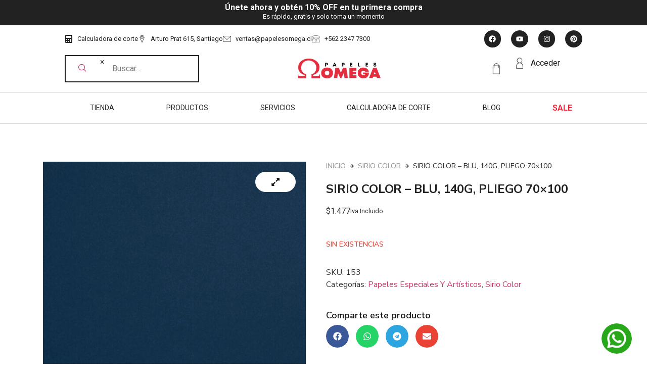

--- FILE ---
content_type: text/html; charset=UTF-8
request_url: https://papelesomega.cl/producto/sirio-color-blu-140g-pliego-70x100/
body_size: 36364
content:
<!doctype html>
<html dir="ltr" lang="es" prefix="og: https://ogp.me/ns#">
<head>
	<meta charset="UTF-8">
	<meta name="viewport" content="width=device-width, initial-scale=1">
	<link rel="profile" href="https://gmpg.org/xfn/11">
	<title>Sirio Color – Blu, 140g, Pliego 70×100 - Papeles Omega</title>
		<style>

			.jet-offcanvas-trigger {
				display: inline-flex;
				justify-content: flex-start;
				align-items: center;
				gap: 10px;
			}

			.jet-offcanvas-icon {
				line-height: 1em;
			}

			.jet-offcanvas-trigger svg {
				width: 1em;
				height: 1em;
				display: block;
			}

			.jet-offcanvas-trigger path {
				fill: currentColor;
			}

			.jet-offcanvas-trigger-wrap {
				display: none;
			}

			body[data-elementor-device-mode="mobile"] .jet-offcanvas-trigger-wrap {
				display: block;
				padding: 0;
			}

			body[data-elementor-device-mode="mobile"] .jet-offcanvas {
				position: fixed;
				left: -100vw;
				top: 0;
				max-width: 90vw !important;
				width: 90vw !important;
				bottom: 0;
				display: block;
				z-index: 99999;
				background: #fff;
				overflow: auto;
				transition: left 200ms linear;
			}

			body[data-elementor-device-mode="mobile"] .jet-offcanvas.is-active {
				left: 0;
			}

			body[data-elementor-device-mode="mobile"] .jet-offcanvas-parent.is-active:before {
				opacity: 0;
				content: '';
				transition: left 200ms linear;
			}

			body[data-elementor-device-mode="mobile"] .jet-offcanvas-parent.is-active:before {
				content: '';
				position: fixed;
				left: 0;
				top: 0;
				right: 0;
				bottom: 0;
				z-index: 99998;
				background: rgba(0, 0, 0, .8);
				opacity: 1;
			}
			body[data-elementor-device-mode="mobile"].admin-bar .jet-offcanvas > .jet-offcanvas-trigger-wrap,
			body[data-elementor-device-mode="mobile"].admin-bar .elementor-element-populated > .jet-offcanvas-trigger-wrap {
				margin-top: 46px;
			}
		</style>
		
		<!-- All in One SEO Pro 4.8.3.2 - aioseo.com -->
	<meta name="description" content="Sirio Color - Blu, 140g, Pliego 70x100" />
	<meta name="robots" content="max-image-preview:large" />
	<link rel="canonical" href="https://papelesomega.cl/producto/sirio-color-blu-140g-pliego-70x100/" />
	<meta name="generator" content="All in One SEO Pro (AIOSEO) 4.8.3.2" />
		<meta property="og:locale" content="es_ES" />
		<meta property="og:site_name" content="Papeles Omega - Tienda online de papelería, packaging y artículos para restaurantes y delivery en Chile" />
		<meta property="og:type" content="article" />
		<meta property="og:title" content="Sirio Color – Blu, 140g, Pliego 70×100 - Papeles Omega" />
		<meta property="og:description" content="Sirio Color - Blu, 140g, Pliego 70x100" />
		<meta property="og:url" content="https://papelesomega.cl/producto/sirio-color-blu-140g-pliego-70x100/" />
		<meta property="og:image" content="https://papelesomega.cl/wp-content/uploads/2025/10/LOGO-OMEGA_478X134-1.webp" />
		<meta property="og:image:secure_url" content="https://papelesomega.cl/wp-content/uploads/2025/10/LOGO-OMEGA_478X134-1.webp" />
		<meta property="article:published_time" content="2025-12-21T20:13:47+00:00" />
		<meta property="article:modified_time" content="2026-01-20T15:48:38+00:00" />
		<meta name="twitter:card" content="summary_large_image" />
		<meta name="twitter:title" content="Sirio Color – Blu, 140g, Pliego 70×100 - Papeles Omega" />
		<meta name="twitter:description" content="Sirio Color - Blu, 140g, Pliego 70x100" />
		<meta name="twitter:image" content="https://papelesomega.cl/wp-content/uploads/2025/10/LOGO-OMEGA_478X134-1.webp" />
		<script type="application/ld+json" class="aioseo-schema">
			{"@context":"https:\/\/schema.org","@graph":[{"@type":"BreadcrumbList","@id":"https:\/\/papelesomega.cl\/producto\/sirio-color-blu-140g-pliego-70x100\/#breadcrumblist","itemListElement":[{"@type":"ListItem","@id":"https:\/\/papelesomega.cl#listItem","position":1,"name":"Home","item":"https:\/\/papelesomega.cl","nextItem":{"@type":"ListItem","@id":"https:\/\/papelesomega.cl\/tienda\/#listItem","name":"Tienda"}},{"@type":"ListItem","@id":"https:\/\/papelesomega.cl\/tienda\/#listItem","position":2,"name":"Tienda","item":"https:\/\/papelesomega.cl\/tienda\/","nextItem":{"@type":"ListItem","@id":"https:\/\/papelesomega.cl\/categoria-producto\/sirio-color\/#listItem","name":"Sirio Color"},"previousItem":{"@type":"ListItem","@id":"https:\/\/papelesomega.cl#listItem","name":"Home"}},{"@type":"ListItem","@id":"https:\/\/papelesomega.cl\/categoria-producto\/sirio-color\/#listItem","position":3,"name":"Sirio Color","item":"https:\/\/papelesomega.cl\/categoria-producto\/sirio-color\/","nextItem":{"@type":"ListItem","@id":"https:\/\/papelesomega.cl\/producto\/sirio-color-blu-140g-pliego-70x100\/#listItem","name":"Sirio Color &#8211; Blu, 140g, Pliego 70&#215;100"},"previousItem":{"@type":"ListItem","@id":"https:\/\/papelesomega.cl\/tienda\/#listItem","name":"Tienda"}},{"@type":"ListItem","@id":"https:\/\/papelesomega.cl\/producto\/sirio-color-blu-140g-pliego-70x100\/#listItem","position":4,"name":"Sirio Color &#8211; Blu, 140g, Pliego 70&#215;100","previousItem":{"@type":"ListItem","@id":"https:\/\/papelesomega.cl\/categoria-producto\/sirio-color\/#listItem","name":"Sirio Color"}}]},{"@type":"Organization","@id":"https:\/\/papelesomega.cl\/#organization","name":"Papeles Omega","description":"Tienda online de papeler\u00eda, packaging y art\u00edculos para restaurantes y delivery en Chile","url":"https:\/\/papelesomega.cl\/","logo":{"@type":"ImageObject","url":"https:\/\/papelesomega.cl\/wp-content\/uploads\/2025\/10\/LOGO-OMEGA_478X134-1.webp","@id":"https:\/\/papelesomega.cl\/producto\/sirio-color-blu-140g-pliego-70x100\/#organizationLogo","width":1939,"height":467,"caption":"Logo Oficial Papeles Omega"},"image":{"@id":"https:\/\/papelesomega.cl\/producto\/sirio-color-blu-140g-pliego-70x100\/#organizationLogo"}},{"@type":"WebPage","@id":"https:\/\/papelesomega.cl\/producto\/sirio-color-blu-140g-pliego-70x100\/#webpage","url":"https:\/\/papelesomega.cl\/producto\/sirio-color-blu-140g-pliego-70x100\/","name":"Sirio Color \u2013 Blu, 140g, Pliego 70\u00d7100 - Papeles Omega","description":"Sirio Color - Blu, 140g, Pliego 70x100","inLanguage":"es-ES","isPartOf":{"@id":"https:\/\/papelesomega.cl\/#website"},"breadcrumb":{"@id":"https:\/\/papelesomega.cl\/producto\/sirio-color-blu-140g-pliego-70x100\/#breadcrumblist"},"image":{"@type":"ImageObject","url":"https:\/\/papelesomega.cl\/wp-content\/uploads\/2025\/12\/Sirio-Blu-scaled-1.jpg","@id":"https:\/\/papelesomega.cl\/producto\/sirio-color-blu-140g-pliego-70x100\/#mainImage","width":1810,"height":2560},"primaryImageOfPage":{"@id":"https:\/\/papelesomega.cl\/producto\/sirio-color-blu-140g-pliego-70x100\/#mainImage"},"datePublished":"2025-12-21T17:13:47-03:00","dateModified":"2026-01-20T12:48:38-03:00"},{"@type":"WebSite","@id":"https:\/\/papelesomega.cl\/#website","url":"https:\/\/papelesomega.cl\/","name":"Papeles Omega","description":"Tienda online de papeler\u00eda, packaging y art\u00edculos para restaurantes y delivery en Chile","inLanguage":"es-ES","publisher":{"@id":"https:\/\/papelesomega.cl\/#organization"}}]}
		</script>
		<!-- All in One SEO Pro -->

<link rel="alternate" type="application/rss+xml" title="Papeles Omega &raquo; Feed" href="https://papelesomega.cl/feed/" />
<link rel="alternate" type="application/rss+xml" title="Papeles Omega &raquo; Feed de los comentarios" href="https://papelesomega.cl/comments/feed/" />
<link rel="alternate" title="oEmbed (JSON)" type="application/json+oembed" href="https://papelesomega.cl/wp-json/oembed/1.0/embed?url=https%3A%2F%2Fpapelesomega.cl%2Fproducto%2Fsirio-color-blu-140g-pliego-70x100%2F" />
<link rel="alternate" title="oEmbed (XML)" type="text/xml+oembed" href="https://papelesomega.cl/wp-json/oembed/1.0/embed?url=https%3A%2F%2Fpapelesomega.cl%2Fproducto%2Fsirio-color-blu-140g-pliego-70x100%2F&#038;format=xml" />
<style id='wp-img-auto-sizes-contain-inline-css'>
img:is([sizes=auto i],[sizes^="auto," i]){contain-intrinsic-size:3000px 1500px}
/*# sourceURL=wp-img-auto-sizes-contain-inline-css */
</style>
<link rel='stylesheet' id='shopengine-public-css' href='https://papelesomega.cl/wp-content/plugins/shopengine/assets/css/shopengine-public.css?ver=4.8.4' media='all' />
<link rel='stylesheet' id='shopengine-widget-frontend-css' href='https://papelesomega.cl/wp-content/plugins/shopengine/widgets/init/assets/css/widget-frontend.css?ver=4.8.4' media='all' />
<link rel='stylesheet' id='shopengine-frontend-font-awesome-css' href='https://papelesomega.cl/wp-content/plugins/elementor/assets/lib/font-awesome/css/all.css?ver=4.8.4' media='all' />
<style id='wp-emoji-styles-inline-css'>

	img.wp-smiley, img.emoji {
		display: inline !important;
		border: none !important;
		box-shadow: none !important;
		height: 1em !important;
		width: 1em !important;
		margin: 0 0.07em !important;
		vertical-align: -0.1em !important;
		background: none !important;
		padding: 0 !important;
	}
/*# sourceURL=wp-emoji-styles-inline-css */
</style>
<link rel='stylesheet' id='wp-block-library-css' href='https://papelesomega.cl/wp-includes/css/dist/block-library/style.min.css?ver=6.9' media='all' />
<link rel='stylesheet' id='wc-blocks-style-css' href='https://papelesomega.cl/wp-content/plugins/woocommerce/assets/client/blocks/wc-blocks.css?ver=wc-10.4.3' media='all' />
<style id='global-styles-inline-css'>
:root{--wp--preset--aspect-ratio--square: 1;--wp--preset--aspect-ratio--4-3: 4/3;--wp--preset--aspect-ratio--3-4: 3/4;--wp--preset--aspect-ratio--3-2: 3/2;--wp--preset--aspect-ratio--2-3: 2/3;--wp--preset--aspect-ratio--16-9: 16/9;--wp--preset--aspect-ratio--9-16: 9/16;--wp--preset--color--black: #000000;--wp--preset--color--cyan-bluish-gray: #abb8c3;--wp--preset--color--white: #ffffff;--wp--preset--color--pale-pink: #f78da7;--wp--preset--color--vivid-red: #cf2e2e;--wp--preset--color--luminous-vivid-orange: #ff6900;--wp--preset--color--luminous-vivid-amber: #fcb900;--wp--preset--color--light-green-cyan: #7bdcb5;--wp--preset--color--vivid-green-cyan: #00d084;--wp--preset--color--pale-cyan-blue: #8ed1fc;--wp--preset--color--vivid-cyan-blue: #0693e3;--wp--preset--color--vivid-purple: #9b51e0;--wp--preset--gradient--vivid-cyan-blue-to-vivid-purple: linear-gradient(135deg,rgb(6,147,227) 0%,rgb(155,81,224) 100%);--wp--preset--gradient--light-green-cyan-to-vivid-green-cyan: linear-gradient(135deg,rgb(122,220,180) 0%,rgb(0,208,130) 100%);--wp--preset--gradient--luminous-vivid-amber-to-luminous-vivid-orange: linear-gradient(135deg,rgb(252,185,0) 0%,rgb(255,105,0) 100%);--wp--preset--gradient--luminous-vivid-orange-to-vivid-red: linear-gradient(135deg,rgb(255,105,0) 0%,rgb(207,46,46) 100%);--wp--preset--gradient--very-light-gray-to-cyan-bluish-gray: linear-gradient(135deg,rgb(238,238,238) 0%,rgb(169,184,195) 100%);--wp--preset--gradient--cool-to-warm-spectrum: linear-gradient(135deg,rgb(74,234,220) 0%,rgb(151,120,209) 20%,rgb(207,42,186) 40%,rgb(238,44,130) 60%,rgb(251,105,98) 80%,rgb(254,248,76) 100%);--wp--preset--gradient--blush-light-purple: linear-gradient(135deg,rgb(255,206,236) 0%,rgb(152,150,240) 100%);--wp--preset--gradient--blush-bordeaux: linear-gradient(135deg,rgb(254,205,165) 0%,rgb(254,45,45) 50%,rgb(107,0,62) 100%);--wp--preset--gradient--luminous-dusk: linear-gradient(135deg,rgb(255,203,112) 0%,rgb(199,81,192) 50%,rgb(65,88,208) 100%);--wp--preset--gradient--pale-ocean: linear-gradient(135deg,rgb(255,245,203) 0%,rgb(182,227,212) 50%,rgb(51,167,181) 100%);--wp--preset--gradient--electric-grass: linear-gradient(135deg,rgb(202,248,128) 0%,rgb(113,206,126) 100%);--wp--preset--gradient--midnight: linear-gradient(135deg,rgb(2,3,129) 0%,rgb(40,116,252) 100%);--wp--preset--font-size--small: 13px;--wp--preset--font-size--medium: 20px;--wp--preset--font-size--large: 36px;--wp--preset--font-size--x-large: 42px;--wp--preset--spacing--20: 0.44rem;--wp--preset--spacing--30: 0.67rem;--wp--preset--spacing--40: 1rem;--wp--preset--spacing--50: 1.5rem;--wp--preset--spacing--60: 2.25rem;--wp--preset--spacing--70: 3.38rem;--wp--preset--spacing--80: 5.06rem;--wp--preset--shadow--natural: 6px 6px 9px rgba(0, 0, 0, 0.2);--wp--preset--shadow--deep: 12px 12px 50px rgba(0, 0, 0, 0.4);--wp--preset--shadow--sharp: 6px 6px 0px rgba(0, 0, 0, 0.2);--wp--preset--shadow--outlined: 6px 6px 0px -3px rgb(255, 255, 255), 6px 6px rgb(0, 0, 0);--wp--preset--shadow--crisp: 6px 6px 0px rgb(0, 0, 0);}:root { --wp--style--global--content-size: 800px;--wp--style--global--wide-size: 1200px; }:where(body) { margin: 0; }.wp-site-blocks > .alignleft { float: left; margin-right: 2em; }.wp-site-blocks > .alignright { float: right; margin-left: 2em; }.wp-site-blocks > .aligncenter { justify-content: center; margin-left: auto; margin-right: auto; }:where(.wp-site-blocks) > * { margin-block-start: 24px; margin-block-end: 0; }:where(.wp-site-blocks) > :first-child { margin-block-start: 0; }:where(.wp-site-blocks) > :last-child { margin-block-end: 0; }:root { --wp--style--block-gap: 24px; }:root :where(.is-layout-flow) > :first-child{margin-block-start: 0;}:root :where(.is-layout-flow) > :last-child{margin-block-end: 0;}:root :where(.is-layout-flow) > *{margin-block-start: 24px;margin-block-end: 0;}:root :where(.is-layout-constrained) > :first-child{margin-block-start: 0;}:root :where(.is-layout-constrained) > :last-child{margin-block-end: 0;}:root :where(.is-layout-constrained) > *{margin-block-start: 24px;margin-block-end: 0;}:root :where(.is-layout-flex){gap: 24px;}:root :where(.is-layout-grid){gap: 24px;}.is-layout-flow > .alignleft{float: left;margin-inline-start: 0;margin-inline-end: 2em;}.is-layout-flow > .alignright{float: right;margin-inline-start: 2em;margin-inline-end: 0;}.is-layout-flow > .aligncenter{margin-left: auto !important;margin-right: auto !important;}.is-layout-constrained > .alignleft{float: left;margin-inline-start: 0;margin-inline-end: 2em;}.is-layout-constrained > .alignright{float: right;margin-inline-start: 2em;margin-inline-end: 0;}.is-layout-constrained > .aligncenter{margin-left: auto !important;margin-right: auto !important;}.is-layout-constrained > :where(:not(.alignleft):not(.alignright):not(.alignfull)){max-width: var(--wp--style--global--content-size);margin-left: auto !important;margin-right: auto !important;}.is-layout-constrained > .alignwide{max-width: var(--wp--style--global--wide-size);}body .is-layout-flex{display: flex;}.is-layout-flex{flex-wrap: wrap;align-items: center;}.is-layout-flex > :is(*, div){margin: 0;}body .is-layout-grid{display: grid;}.is-layout-grid > :is(*, div){margin: 0;}body{padding-top: 0px;padding-right: 0px;padding-bottom: 0px;padding-left: 0px;}a:where(:not(.wp-element-button)){text-decoration: underline;}:root :where(.wp-element-button, .wp-block-button__link){background-color: #32373c;border-width: 0;color: #fff;font-family: inherit;font-size: inherit;font-style: inherit;font-weight: inherit;letter-spacing: inherit;line-height: inherit;padding-top: calc(0.667em + 2px);padding-right: calc(1.333em + 2px);padding-bottom: calc(0.667em + 2px);padding-left: calc(1.333em + 2px);text-decoration: none;text-transform: inherit;}.has-black-color{color: var(--wp--preset--color--black) !important;}.has-cyan-bluish-gray-color{color: var(--wp--preset--color--cyan-bluish-gray) !important;}.has-white-color{color: var(--wp--preset--color--white) !important;}.has-pale-pink-color{color: var(--wp--preset--color--pale-pink) !important;}.has-vivid-red-color{color: var(--wp--preset--color--vivid-red) !important;}.has-luminous-vivid-orange-color{color: var(--wp--preset--color--luminous-vivid-orange) !important;}.has-luminous-vivid-amber-color{color: var(--wp--preset--color--luminous-vivid-amber) !important;}.has-light-green-cyan-color{color: var(--wp--preset--color--light-green-cyan) !important;}.has-vivid-green-cyan-color{color: var(--wp--preset--color--vivid-green-cyan) !important;}.has-pale-cyan-blue-color{color: var(--wp--preset--color--pale-cyan-blue) !important;}.has-vivid-cyan-blue-color{color: var(--wp--preset--color--vivid-cyan-blue) !important;}.has-vivid-purple-color{color: var(--wp--preset--color--vivid-purple) !important;}.has-black-background-color{background-color: var(--wp--preset--color--black) !important;}.has-cyan-bluish-gray-background-color{background-color: var(--wp--preset--color--cyan-bluish-gray) !important;}.has-white-background-color{background-color: var(--wp--preset--color--white) !important;}.has-pale-pink-background-color{background-color: var(--wp--preset--color--pale-pink) !important;}.has-vivid-red-background-color{background-color: var(--wp--preset--color--vivid-red) !important;}.has-luminous-vivid-orange-background-color{background-color: var(--wp--preset--color--luminous-vivid-orange) !important;}.has-luminous-vivid-amber-background-color{background-color: var(--wp--preset--color--luminous-vivid-amber) !important;}.has-light-green-cyan-background-color{background-color: var(--wp--preset--color--light-green-cyan) !important;}.has-vivid-green-cyan-background-color{background-color: var(--wp--preset--color--vivid-green-cyan) !important;}.has-pale-cyan-blue-background-color{background-color: var(--wp--preset--color--pale-cyan-blue) !important;}.has-vivid-cyan-blue-background-color{background-color: var(--wp--preset--color--vivid-cyan-blue) !important;}.has-vivid-purple-background-color{background-color: var(--wp--preset--color--vivid-purple) !important;}.has-black-border-color{border-color: var(--wp--preset--color--black) !important;}.has-cyan-bluish-gray-border-color{border-color: var(--wp--preset--color--cyan-bluish-gray) !important;}.has-white-border-color{border-color: var(--wp--preset--color--white) !important;}.has-pale-pink-border-color{border-color: var(--wp--preset--color--pale-pink) !important;}.has-vivid-red-border-color{border-color: var(--wp--preset--color--vivid-red) !important;}.has-luminous-vivid-orange-border-color{border-color: var(--wp--preset--color--luminous-vivid-orange) !important;}.has-luminous-vivid-amber-border-color{border-color: var(--wp--preset--color--luminous-vivid-amber) !important;}.has-light-green-cyan-border-color{border-color: var(--wp--preset--color--light-green-cyan) !important;}.has-vivid-green-cyan-border-color{border-color: var(--wp--preset--color--vivid-green-cyan) !important;}.has-pale-cyan-blue-border-color{border-color: var(--wp--preset--color--pale-cyan-blue) !important;}.has-vivid-cyan-blue-border-color{border-color: var(--wp--preset--color--vivid-cyan-blue) !important;}.has-vivid-purple-border-color{border-color: var(--wp--preset--color--vivid-purple) !important;}.has-vivid-cyan-blue-to-vivid-purple-gradient-background{background: var(--wp--preset--gradient--vivid-cyan-blue-to-vivid-purple) !important;}.has-light-green-cyan-to-vivid-green-cyan-gradient-background{background: var(--wp--preset--gradient--light-green-cyan-to-vivid-green-cyan) !important;}.has-luminous-vivid-amber-to-luminous-vivid-orange-gradient-background{background: var(--wp--preset--gradient--luminous-vivid-amber-to-luminous-vivid-orange) !important;}.has-luminous-vivid-orange-to-vivid-red-gradient-background{background: var(--wp--preset--gradient--luminous-vivid-orange-to-vivid-red) !important;}.has-very-light-gray-to-cyan-bluish-gray-gradient-background{background: var(--wp--preset--gradient--very-light-gray-to-cyan-bluish-gray) !important;}.has-cool-to-warm-spectrum-gradient-background{background: var(--wp--preset--gradient--cool-to-warm-spectrum) !important;}.has-blush-light-purple-gradient-background{background: var(--wp--preset--gradient--blush-light-purple) !important;}.has-blush-bordeaux-gradient-background{background: var(--wp--preset--gradient--blush-bordeaux) !important;}.has-luminous-dusk-gradient-background{background: var(--wp--preset--gradient--luminous-dusk) !important;}.has-pale-ocean-gradient-background{background: var(--wp--preset--gradient--pale-ocean) !important;}.has-electric-grass-gradient-background{background: var(--wp--preset--gradient--electric-grass) !important;}.has-midnight-gradient-background{background: var(--wp--preset--gradient--midnight) !important;}.has-small-font-size{font-size: var(--wp--preset--font-size--small) !important;}.has-medium-font-size{font-size: var(--wp--preset--font-size--medium) !important;}.has-large-font-size{font-size: var(--wp--preset--font-size--large) !important;}.has-x-large-font-size{font-size: var(--wp--preset--font-size--x-large) !important;}
/*# sourceURL=global-styles-inline-css */
</style>

<link rel='stylesheet' id='photoswipe-css' href='https://papelesomega.cl/wp-content/plugins/woocommerce/assets/css/photoswipe/photoswipe.min.css?ver=10.4.3' media='all' />
<link rel='stylesheet' id='photoswipe-default-skin-css' href='https://papelesomega.cl/wp-content/plugins/woocommerce/assets/css/photoswipe/default-skin/default-skin.min.css?ver=10.4.3' media='all' />
<link rel='stylesheet' id='woocommerce-layout-css' href='https://papelesomega.cl/wp-content/plugins/woocommerce/assets/css/woocommerce-layout.css?ver=10.4.3' media='all' />
<link rel='stylesheet' id='woocommerce-smallscreen-css' href='https://papelesomega.cl/wp-content/plugins/woocommerce/assets/css/woocommerce-smallscreen.css?ver=10.4.3' media='only screen and (max-width: 768px)' />
<link rel='stylesheet' id='woocommerce-general-css' href='https://papelesomega.cl/wp-content/plugins/woocommerce/assets/css/woocommerce.css?ver=10.4.3' media='all' />
<style id='woocommerce-inline-inline-css'>
.woocommerce form .form-row .required { visibility: visible; }
/*# sourceURL=woocommerce-inline-inline-css */
</style>
<link rel='stylesheet' id='hello-elementor-parent-css' href='https://papelesomega.cl/wp-content/themes/hello-elementor/style.css?ver=6.9' media='all' />
<link rel='stylesheet' id='hello-elementor-css' href='https://papelesomega.cl/wp-content/themes/hello-elementor/assets/css/reset.css?ver=3.4.5' media='all' />
<link rel='stylesheet' id='hello-elementor-theme-style-css' href='https://papelesomega.cl/wp-content/themes/hello-elementor/assets/css/theme.css?ver=3.4.5' media='all' />
<link rel='stylesheet' id='hello-elementor-header-footer-css' href='https://papelesomega.cl/wp-content/themes/hello-elementor/assets/css/header-footer.css?ver=3.4.5' media='all' />
<link rel='stylesheet' id='elementor-frontend-css' href='https://papelesomega.cl/wp-content/plugins/elementor/assets/css/frontend.min.css?ver=3.32.2' media='all' />
<link rel='stylesheet' id='elementor-post-6-css' href='https://papelesomega.cl/wp-content/uploads/elementor/css/post-6.css?ver=1768935239' media='all' />
<link rel='stylesheet' id='widget-heading-css' href='https://papelesomega.cl/wp-content/plugins/elementor/assets/css/widget-heading.min.css?ver=3.32.2' media='all' />
<link rel='stylesheet' id='widget-icon-list-css' href='https://papelesomega.cl/wp-content/plugins/elementor/assets/css/widget-icon-list.min.css?ver=3.32.2' media='all' />
<link rel='stylesheet' id='widget-social-icons-css' href='https://papelesomega.cl/wp-content/plugins/elementor/assets/css/widget-social-icons.min.css?ver=3.32.2' media='all' />
<link rel='stylesheet' id='e-apple-webkit-css' href='https://papelesomega.cl/wp-content/plugins/elementor/assets/css/conditionals/apple-webkit.min.css?ver=3.32.2' media='all' />
<link rel='stylesheet' id='widget-image-css' href='https://papelesomega.cl/wp-content/plugins/elementor/assets/css/widget-image.min.css?ver=3.32.2' media='all' />
<link rel='stylesheet' id='widget-woocommerce-menu-cart-css' href='https://papelesomega.cl/wp-content/plugins/elementor-pro/assets/css/widget-woocommerce-menu-cart.min.css?ver=3.32.2' media='all' />
<link rel='stylesheet' id='widget-icon-box-css' href='https://papelesomega.cl/wp-content/plugins/elementor/assets/css/widget-icon-box.min.css?ver=3.32.2' media='all' />
<link rel='stylesheet' id='swiper-css' href='https://papelesomega.cl/wp-content/plugins/elementor/assets/lib/swiper/v8/css/swiper.min.css?ver=8.4.5' media='all' />
<link rel='stylesheet' id='e-swiper-css' href='https://papelesomega.cl/wp-content/plugins/elementor/assets/css/conditionals/e-swiper.min.css?ver=3.32.2' media='all' />
<link rel='stylesheet' id='elementor-post-21736-css' href='https://papelesomega.cl/wp-content/uploads/elementor/css/post-21736.css?ver=1768935241' media='all' />
<link rel='stylesheet' id='jet-woo-builder-css' href='https://papelesomega.cl/wp-content/plugins/jet-woo-builder/assets/css/frontend.css?ver=2.2.3' media='all' />
<style id='jet-woo-builder-inline-css'>
@font-face {
				font-family: "WooCommerce";
				font-weight: normal;
				font-style: normal;
				src: url("https://papelesomega.cl/wp-content/plugins/woocommerce/assets/fonts/WooCommerce.eot");
				src: url("https://papelesomega.cl/wp-content/plugins/woocommerce/assets/fonts/WooCommerce.eot?#iefix") format("embedded-opentype"),
					 url("https://papelesomega.cl/wp-content/plugins/woocommerce/assets/fonts/WooCommerce.woff") format("woff"),
					 url("https://papelesomega.cl/wp-content/plugins/woocommerce/assets/fonts/WooCommerce.ttf") format("truetype"),
					 url("https://papelesomega.cl/wp-content/plugins/woocommerce/assets/fonts/WooCommerce.svg#WooCommerce") format("svg");
			}
/*# sourceURL=jet-woo-builder-inline-css */
</style>
<link rel='stylesheet' id='jet-woo-builder-frontend-font-css' href='https://papelesomega.cl/wp-content/plugins/jet-woo-builder/assets/css/lib/jetwoobuilder-frontend-font/css/jetwoobuilder-frontend-font.css?ver=2.2.3' media='all' />
<link rel='stylesheet' id='elementor-post-21911-css' href='https://papelesomega.cl/wp-content/uploads/elementor/css/post-21911.css?ver=1768935241' media='all' />
<link rel='stylesheet' id='shopengine-modal-styles-css' href='https://papelesomega.cl/wp-content/plugins/shopengine/assets/css/shopengine-modal.css?ver=4.8.4' media='all' />
<link rel='stylesheet' id='wp-color-picker-css' href='https://papelesomega.cl/wp-admin/css/color-picker.min.css?ver=6.9' media='all' />
<link rel='stylesheet' id='shopengine-swatches-loop-css-css' href='https://papelesomega.cl/wp-content/plugins/shopengine/modules/swatches/loop-product-support/assets/swatches.css?ver=1768942564' media='all' />
<link rel='stylesheet' id='shopengine-wishlist-css' href='https://papelesomega.cl/wp-content/plugins/shopengine/modules/wishlist/assets/css/wishlist.css?ver=4.8.4' media='all' />
<link rel='stylesheet' id='shopengine-css-front-css' href='https://papelesomega.cl/wp-content/plugins/shopengine/modules/swatches/assets/css/frontend.css?ver=4.8.4' media='all' />
<link rel='stylesheet' id='shopengine-widget-frontend-pro-css' href='https://papelesomega.cl/wp-content/plugins/shopengine-pro/widgets/init/assets/css/widget-styles-pro.css?ver=2.6.9' media='all' />
<link rel='stylesheet' id='ekit-widget-styles-css' href='https://papelesomega.cl/wp-content/plugins/elementskit-lite/widgets/init/assets/css/widget-styles.css?ver=3.7.3' media='all' />
<link rel='stylesheet' id='ekit-responsive-css' href='https://papelesomega.cl/wp-content/plugins/elementskit-lite/widgets/init/assets/css/responsive.css?ver=3.7.3' media='all' />
<link rel='stylesheet' id='woo_discount_pro_style-css' href='https://papelesomega.cl/wp-content/plugins/woo-discount-rules-pro/Assets/Css/awdr_style.css?ver=2.6.13' media='all' />
<link rel='stylesheet' id='elementor-post-21926-css' href='https://papelesomega.cl/wp-content/uploads/elementor/css/post-21926.css?ver=1768935262' media='all' />
<link rel='stylesheet' id='elementor-gf-nunitosans-css' href='https://fonts.googleapis.com/css?family=Nunito+Sans:100,100italic,200,200italic,300,300italic,400,400italic,500,500italic,600,600italic,700,700italic,800,800italic,900,900italic&#038;display=swap' media='all' />
<link rel='stylesheet' id='elementor-gf-roboto-css' href='https://fonts.googleapis.com/css?family=Roboto:100,100italic,200,200italic,300,300italic,400,400italic,500,500italic,600,600italic,700,700italic,800,800italic,900,900italic&#038;display=swap' media='all' />
<link rel='stylesheet' id='elementor-icons-ekiticons-css' href='https://papelesomega.cl/wp-content/plugins/elementskit-lite/modules/elementskit-icon-pack/assets/css/ekiticons.css?ver=3.7.3' media='all' />
<script src="https://papelesomega.cl/wp-includes/js/jquery/jquery.min.js?ver=3.7.1" id="jquery-core-js"></script>
<script src="https://papelesomega.cl/wp-includes/js/jquery/jquery-migrate.min.js?ver=3.4.1" id="jquery-migrate-js"></script>
<script src="https://papelesomega.cl/wp-content/plugins/woocommerce/assets/js/flexslider/jquery.flexslider.min.js?ver=2.7.2-wc.10.4.3" id="wc-flexslider-js" defer data-wp-strategy="defer"></script>
<script src="https://papelesomega.cl/wp-content/plugins/woocommerce/assets/js/jquery-blockui/jquery.blockUI.min.js?ver=2.7.0-wc.10.4.3" id="wc-jquery-blockui-js" defer data-wp-strategy="defer"></script>
<script id="wc-add-to-cart-js-extra">
var wc_add_to_cart_params = {"ajax_url":"/wp-admin/admin-ajax.php","wc_ajax_url":"/?wc-ajax=%%endpoint%%","i18n_view_cart":"Ver carrito","cart_url":"https://papelesomega.cl/carrito/","is_cart":"","cart_redirect_after_add":"no"};
//# sourceURL=wc-add-to-cart-js-extra
</script>
<script src="https://papelesomega.cl/wp-content/plugins/woocommerce/assets/js/frontend/add-to-cart.min.js?ver=10.4.3" id="wc-add-to-cart-js" defer data-wp-strategy="defer"></script>
<script src="https://papelesomega.cl/wp-content/plugins/woocommerce/assets/js/zoom/jquery.zoom.min.js?ver=1.7.21-wc.10.4.3" id="wc-zoom-js" defer data-wp-strategy="defer"></script>
<script src="https://papelesomega.cl/wp-content/plugins/woocommerce/assets/js/photoswipe/photoswipe.min.js?ver=4.1.1-wc.10.4.3" id="wc-photoswipe-js" defer data-wp-strategy="defer"></script>
<script src="https://papelesomega.cl/wp-content/plugins/woocommerce/assets/js/photoswipe/photoswipe-ui-default.min.js?ver=4.1.1-wc.10.4.3" id="wc-photoswipe-ui-default-js" defer data-wp-strategy="defer"></script>
<script id="wc-single-product-js-extra">
var wc_single_product_params = {"i18n_required_rating_text":"Por favor elige una puntuaci\u00f3n","i18n_rating_options":["1 de 5 estrellas","2 de 5 estrellas","3 de 5 estrellas","4 de 5 estrellas","5 de 5 estrellas"],"i18n_product_gallery_trigger_text":"Ver galer\u00eda de im\u00e1genes a pantalla completa","review_rating_required":"yes","flexslider":{"rtl":false,"animation":"slide","smoothHeight":true,"directionNav":true,"controlNav":"thumbnails","slideshow":false,"animationSpeed":500,"animationLoop":false,"allowOneSlide":false,"touch":false,"manualControls":".flex-control-nav li"},"zoom_enabled":"1","zoom_options":[],"photoswipe_enabled":"1","photoswipe_options":{"shareEl":false,"closeOnScroll":false,"history":false,"hideAnimationDuration":0,"showAnimationDuration":0},"flexslider_enabled":"1"};
//# sourceURL=wc-single-product-js-extra
</script>
<script src="https://papelesomega.cl/wp-content/plugins/woocommerce/assets/js/frontend/single-product.min.js?ver=10.4.3" id="wc-single-product-js" defer data-wp-strategy="defer"></script>
<script src="https://papelesomega.cl/wp-content/plugins/woocommerce/assets/js/js-cookie/js.cookie.min.js?ver=2.1.4-wc.10.4.3" id="wc-js-cookie-js" defer data-wp-strategy="defer"></script>
<script id="woocommerce-js-extra">
var woocommerce_params = {"ajax_url":"/wp-admin/admin-ajax.php","wc_ajax_url":"/?wc-ajax=%%endpoint%%","i18n_password_show":"Mostrar contrase\u00f1a","i18n_password_hide":"Ocultar contrase\u00f1a"};
//# sourceURL=woocommerce-js-extra
</script>
<script src="https://papelesomega.cl/wp-content/plugins/woocommerce/assets/js/frontend/woocommerce.min.js?ver=10.4.3" id="woocommerce-js" defer data-wp-strategy="defer"></script>
<script src="https://papelesomega.cl/wp-content/plugins/shopengine/assets/js/shopengine-modal.js?ver=4.8.4" id="shopengine-modal-script-js"></script>
<script id="shopengine-quickview-js-extra">
var shopEngineQuickView = {"rest_nonce":"ae8ece4091"};
//# sourceURL=shopengine-quickview-js-extra
</script>
<script src="https://papelesomega.cl/wp-content/plugins/shopengine/modules/quick-view/assets/js/script.js?ver=6.9" id="shopengine-quickview-js"></script>
<script id="shopengine-wishlist-js-extra">
var shopEngineWishlist = {"product_id":"22373","resturl":"https://papelesomega.cl/wp-json/","isLoggedIn":"","rest_nonce":"ae8ece4091","wishlist_position":"bottom-right","wishlist_added_notice":"Your product is added to wishlist","wishlist_removed_notice":"Your product is removed from wishlist"};
//# sourceURL=shopengine-wishlist-js-extra
</script>
<script src="https://papelesomega.cl/wp-content/plugins/shopengine/modules/wishlist/assets/js/wishlist.js?ver=6.9" id="shopengine-wishlist-js"></script>
<link rel="https://api.w.org/" href="https://papelesomega.cl/wp-json/" /><link rel="alternate" title="JSON" type="application/json" href="https://papelesomega.cl/wp-json/wp/v2/product/22373" /><link rel="EditURI" type="application/rsd+xml" title="RSD" href="https://papelesomega.cl/xmlrpc.php?rsd" />
<meta name="generator" content="WordPress 6.9" />
<meta name="generator" content="WooCommerce 10.4.3" />
<link rel='shortlink' href='https://papelesomega.cl/?p=22373' />
	<noscript><style>.woocommerce-product-gallery{ opacity: 1 !important; }</style></noscript>
	<meta name="generator" content="Elementor 3.32.2; features: e_font_icon_svg, additional_custom_breakpoints; settings: css_print_method-external, google_font-enabled, font_display-swap">
			<style>
				.e-con.e-parent:nth-of-type(n+4):not(.e-lazyloaded):not(.e-no-lazyload),
				.e-con.e-parent:nth-of-type(n+4):not(.e-lazyloaded):not(.e-no-lazyload) * {
					background-image: none !important;
				}
				@media screen and (max-height: 1024px) {
					.e-con.e-parent:nth-of-type(n+3):not(.e-lazyloaded):not(.e-no-lazyload),
					.e-con.e-parent:nth-of-type(n+3):not(.e-lazyloaded):not(.e-no-lazyload) * {
						background-image: none !important;
					}
				}
				@media screen and (max-height: 640px) {
					.e-con.e-parent:nth-of-type(n+2):not(.e-lazyloaded):not(.e-no-lazyload),
					.e-con.e-parent:nth-of-type(n+2):not(.e-lazyloaded):not(.e-no-lazyload) * {
						background-image: none !important;
					}
				}
			</style>
			<link rel="icon" href="https://papelesomega.cl/wp-content/uploads/2025/10/iso-100x100.webp" sizes="32x32" />
<link rel="icon" href="https://papelesomega.cl/wp-content/uploads/2025/10/iso-300x300.webp" sizes="192x192" />
<link rel="apple-touch-icon" href="https://papelesomega.cl/wp-content/uploads/2025/10/iso-300x300.webp" />
<meta name="msapplication-TileImage" content="https://papelesomega.cl/wp-content/uploads/2025/10/iso-300x300.webp" />
		<style id="wp-custom-css">
			/* customizacion checkout woo clasico */
/* El checkout usa WooCommerce clásico con layout personalizado vía CSS Grid.
No debe editarse con Elementor ni transformarse a bloques*/

@media (min-width: 1024px) {

  /* Grid principal */
  .woocommerce-checkout form.checkout {
    display: grid;
    grid-template-columns: 1.6fr 1.4fr;
    grid-template-rows: auto 1fr;
    gap: 48px;
    align-items: start;
  }

  /* Columna izquierda: TODO el formulario */
  #customer_details {
    grid-column: 1;
    grid-row: 1 / span 2; /* &#x1f448; CLAVE */
  }

  /* Título pedido */
  #order_review_heading {
    grid-column: 2;
    grid-row: 1;
    margin-top: 0;
  }

  /* Pedido */
  #order_review {
    grid-column: 2;
    grid-row: 2;
    background: #fafafa;
    padding: 28px;
    border-radius: 12px;
    border: 1px solid #e5e7eb;
  }

  /* Neutralizar layout interno Woo */
  #customer_details {
    display: block;
  }

  #customer_details .col-1,
  #customer_details .col-2 {
    width: 100%;
    float: none;
  }

  /* Botón */
  #place_order {
    width: 100%;
    padding: 14px;
    font-size: 16px;
  }

}

/* ===== Tipografía base ===== */
.woocommerce-checkout {
  color: #111827;
  font-size: 15px;
  line-height: 1.5;
}

/* ===== Títulos ===== */
.woocommerce-checkout h3 {
  font-size: 22px;
  font-weight: 600;
  margin-bottom: 16px;
}

/* ===== Labels ===== */
.woocommerce-checkout label {
  font-size: 13px;
  font-weight: 500;
  color: #374151;
}

/* ===== Inputs ===== */
.woocommerce-checkout input.input-text,
.woocommerce-checkout select,
.woocommerce-checkout textarea {
  height: 46px;
  padding: 10px 12px;
  border-radius: 6px;
  border: 1px solid #E5E7EB;
  font-size: 14px;
}

.woocommerce-checkout textarea {
  min-height: 110px;
}

.woocommerce-checkout input:focus,
.woocommerce-checkout select:focus,
.woocommerce-checkout textarea:focus {
  border-color: #7C5AC2;
  box-shadow: 0 0 0 2px rgba(124, 90, 194, 0.15);
}

/* ===== Botón ===== */
#place_order {
  width: 100%;
  background: #7C5AC2;
  color: #fff;
  border-radius: 8px;
  padding: 14px;
  font-weight: 600;
}

/* ================================
   FIX CHECKOUT MOBILE WIDTH
   ================================ */
@media (max-width: 1023px) {

  /* Evita scroll horizontal */
  body.woocommerce-checkout {
    overflow-x: hidden;
  }

  /* Forzar ancho completo en móvil */
  body.woocommerce-checkout,
  body.woocommerce-checkout .site,
  body.woocommerce-checkout .page,
  body.woocommerce-checkout .content-area,
  body.woocommerce-checkout .woocommerce,
  body.woocommerce-checkout form.checkout,
  body.woocommerce-checkout #customer_details,
  body.woocommerce-checkout #order_review {
    width: 100%;
    max-width: 100%;
    min-width: 0;
    margin-left: 0;
    margin-right: 0;
    box-sizing: border-box;
  }

  /* Padding lateral correcto (UX mobile) */
  body.woocommerce-checkout form.checkout {
    padding-left: 10px;
    padding-right: 10px;
  }

  /* Inputs realmente full width */
  .woocommerce-checkout .form-row {
    width: 100%;
  }

  .woocommerce-checkout input.input-text,
  .woocommerce-checkout select,
  .woocommerce-checkout textarea {
    width: 100%;
    max-width: 100%;
    box-sizing: border-box;
  }

}

/* Caja cupón estilo carrito */
.woocommerce-form-coupon-toggle {
  background: #f2f2f2;
  border-radius: 8px;
  padding: 16px 20px;
  border: none;
}

/* Texto */
.woocommerce-form-coupon-toggle .woocommerce-info {
  margin: 0;
  padding: 0;
  background: none;
  border: none;
  color: #333;
  font-size: 14px;
}

/* Link */
.woocommerce-form-coupon-toggle a {
  color: #2563eb;
  font-weight: 500;
  text-decoration: none;
}

.woocommerce-form-coupon-toggle a:hover {
  text-decoration: underline;
}

/* Icono / flecha */
.woocommerce-form-coupon-toggle .woocommerce-info::before {
  display: none;
}

#order_review {
  background: transparent;
  border: none;
  padding: 0;
  border-radius: 0;
}

#order_review table {
  border-collapse: collapse;
  width: 100%;
}

#order_review th {
  text-align: left;
  font-weight: 600;
  font-size: 14px;
  padding: 12px 0;
  border-bottom: 1px solid #eee;
}

#order_review td {
  padding: 14px 0;
  font-size: 14px;
  border-bottom: 1px solid #f0f0f0;
}

#order_review .product-name {
  font-weight: 500;
  color: #222;
}

#order_review img {
  max-width: 48px;
  border-radius: 4px;
  margin-right: 10px;
}

#order_review .cart-subtotal td,
#order_review .order-total td {
  font-weight: 600;
}

#order_review .order-total {
  border-top: 1px solid #ddd;
}

#order_review .order-total .amount {
  color: #e53935; /* rojo tipo carrito */
  font-size: 16px;
}

.woocommerce-privacy-policy-text {
  font-size: 12px;
  color: #666;
  line-height: 1.5;
}

.woocommerce-privacy-policy-text a {
  color: #e53935;
  text-decoration: underline;
}

#place_order {
  width: 100%;
  background: #000;
  color: #fff;
  border: none;
  padding: 16px;
  font-size: 15px;
  font-weight: 600;
  border-radius: 4px;
  cursor: pointer;
}

#place_order:hover {
  background: #111;
}

/* ================================
   ZONA DE PAGO – ESTILO CARRITO
================================ */

/* Contenedor general */
#payment {
  background: transparent;
  border: none;
  padding: 0;
  margin-top: 24px;
}

/* Quitar estilos Woo por defecto */
#payment::before,
#payment::after {
  display: none;
}

/* Lista de métodos */
#payment ul.payment_methods {
  list-style: none;
  padding: 0;
  margin: 0;
  border: none;
  background: transparent;
}

/* ================================
   MENSAJE SIN METODOS DE PAGO
   (override ShopEngine / Woo)
================================ */

#payment .wc_payment_methods li .woocommerce-info,
#payment .wc_payment_methods li .shopengine-woocommerce-info {
  background: transparent;
  border: none;
  padding: 0;
  margin: 0;
}

#payment .woocommerce-no-available-payment-methods-message {
  display: block;
  background: #f5f5f5;
  border: none;
  padding: 0;
  font-size: 13px;
  color: #555;
  border-radius: 3px;
  margin: 0;
  text-align: left;
}

#payment .shopengine-woocommerce-info.woocommerce-info::before{
  display:none !important;
  content:none !important;
}

/* Checkout: quitar fondo de la zona de pago */
body.woocommerce-checkout #payment,
body.woocommerce-checkout #payment.woocommerce-checkout-payment {
  background: transparent !important;
  border: none !important;
  box-shadow: none !important;
  padding: 0 !important;
}

/* ================================
   Tabla resumen pedido – sin bordes verticales
================================ */

/* Tabla base */
.woocommerce-checkout-review-order-table {
  border-collapse: collapse;
  border: none;
}

/* Quitar bordes verticales */
.woocommerce-checkout-review-order-table th,
.woocommerce-checkout-review-order-table td {
  border-left: none !important;
  border-right: none !important;
}

/* Mantener solo separadores horizontales suaves */
.woocommerce-checkout-review-order-table tr {
  border-bottom: 1px solid #eee;
}

/* Quitar borde inferior del último row */
.woocommerce-checkout-review-order-table tr:last-child {
  border-bottom: none;
}

/* Opcional: limpiar fondo de celdas */
.woocommerce-checkout-review-order-table th,
.woocommerce-checkout-review-order-table td {
  background: transparent;
}

/* ======================================
   Tabla pedido – estilo limpio tipo carrito
   - sin bordes exteriores
   - sin líneas verticales
   - SOLO separadores horizontales
====================================== */

.woocommerce-checkout-review-order-table {
  border: none !important;
  border-collapse: collapse;
  box-shadow: none !important;
}

/* Encabezados y celdas */
.woocommerce-checkout-review-order-table th,
.woocommerce-checkout-review-order-table td {
  border-left: none !important;
  border-right: none !important;
  border-top: none;
  border-bottom: 1px solid #e5e7eb; /* línea horizontal suave */
  padding: 12px 0;
}

/* Quitar línea inferior final (opcional) */
.woocommerce-checkout-review-order-table tr:last-child td {
  border-bottom: none;
}

/* Total un poco más marcado */
.woocommerce-checkout-review-order-table tr.order-total td {
  font-weight: 600;
}

/* Igualar ancho real entre tabla y zona de pago */
#payment .form-row.place-order {
  padding-left: 0 !important;
  padding-right: 0 !important;
}

/* Asegurar que el botón y legal usen todo el ancho */
#payment .woocommerce-terms-and-conditions-wrapper,
#payment #place_order {
  width: 100%;
}

/* ===============================
   CHECKOUT – ESPACIO AVISO CUPÓN
   =============================== */

.woocommerce-form-coupon-toggle {
  margin-bottom: 26px;
	margin-top: 26px;
}

/* =========================================
   CHECKOUT – ALINEACIÓN TÍTULOS PRINCIPALES
   ========================================= */

/* Título facturación */
#customer_details h3 {
  margin-top: 0;
  margin-bottom: 24px;
}

/* Título pedido */
#order_review_heading {
  margin-top: 0;
  margin-bottom: 24px;
}

/* =================================
   CHECKOUT – ESPACIO FINAL FORMULARIO
   ================================= */

form.checkout {
  margin-bottom: 64px;
}

/* =========================================
   CHECKOUT – BOTÓN APLICAR CUPÓN (ESTILO PEDIDO)
   ========================================= */

.woocommerce-form-coupon button[name="apply_coupon"] {
  background: #000;
  color: #fff;
  border: none;
  border-radius: 3px;
  padding: 14px 24px;
  font-size: 14px;
  font-weight: 600;
  text-transform: none;
  cursor: pointer;
}

/* Hover */
.woocommerce-form-coupon button[name="apply_coupon"]:hover {
  background: #111;
}

/* Focus (accesibilidad) */
.woocommerce-form-coupon button[name="apply_coupon"]:focus {
  outline: none;
  box-shadow: 0 0 0 2px rgba(0,0,0,0.15);
}

/* =========================================
   CHECKOUT – TÍTULO DE PÁGINA
   ========================================= */

/* Alinear a la izquierda y dar aire superior */
.woocommerce-checkout .entry-title,
.woocommerce-checkout h1 {
  text-align: left;
  margin-top: 14px;     /* aire desde el header */
}

/* ================================
   CHECKOUT – OCULTAR TÍTULO
   ================================ */

body.woocommerce-checkout .entry-title {
  display: none;
}

/* =========================================
 * CHECKOUT – REEMPLAZO DE TÍTULO FACTURACIÓN
 * "Detalles de facturación" → "Datos personales"
 * ========================================= */

/* Ocultamos SOLO el texto original */
.woocommerce-billing-fields > h3 {
    font-size: 0;
    line-height: 0;
    margin: 0;
}

/* Insertamos el nuevo título */
.woocommerce-billing-fields > h3::after {
    content: "Datos personales";
    display: block;
    font-size: 22px;
    line-height: 1.3;
    font-weight: 600;
    color: #111;
    margin-bottom: 24px;
}		</style>
		<link rel='stylesheet' id='widget-share-buttons-css' href='https://papelesomega.cl/wp-content/plugins/elementor-pro/assets/css/widget-share-buttons.min.css?ver=3.32.2' media='all' />
<link rel='stylesheet' id='widget-woocommerce-product-data-tabs-css' href='https://papelesomega.cl/wp-content/plugins/elementor-pro/assets/css/widget-woocommerce-product-data-tabs.min.css?ver=3.32.2' media='all' />
<link rel='stylesheet' id='elementor-post-21984-css' href='https://papelesomega.cl/wp-content/uploads/elementor/css/post-21984.css?ver=1768935242' media='all' />
<link rel='stylesheet' id='widget-divider-css' href='https://papelesomega.cl/wp-content/plugins/elementor/assets/css/widget-divider.min.css?ver=3.32.2' media='all' />
<link rel='stylesheet' id='widget-login-css' href='https://papelesomega.cl/wp-content/plugins/elementor-pro/assets/css/widget-login.min.css?ver=3.32.2' media='all' />
<link rel='stylesheet' id='widget-form-css' href='https://papelesomega.cl/wp-content/plugins/elementor-pro/assets/css/widget-form.min.css?ver=3.32.2' media='all' />
<link rel='stylesheet' id='e-animation-slideInRight-css' href='https://papelesomega.cl/wp-content/plugins/elementor/assets/lib/animations/styles/slideInRight.min.css?ver=3.32.2' media='all' />
<link rel='stylesheet' id='e-popup-css' href='https://papelesomega.cl/wp-content/plugins/elementor-pro/assets/css/conditionals/popup.min.css?ver=3.32.2' media='all' />
</head>
<body class="wp-singular product-template-default single single-product postid-22373 wp-custom-logo wp-embed-responsive wp-theme-hello-elementor wp-child-theme-hello-elementor-child theme-hello-elementor woocommerce woocommerce-page woocommerce-no-js hello-elementor-default  shopengine-template shopengine-single elementor-default elementor-template-full-width elementor-kit-6">


<a class="skip-link screen-reader-text" href="#content">Ir al contenido</a>

		<header data-elementor-type="header" data-elementor-id="21736" class="elementor elementor-21736 elementor-location-header" data-elementor-post-type="elementor_library">
			<a class="elementor-element elementor-element-14e6dc0 e-flex e-con-boxed e-con e-parent" data-id="14e6dc0" data-element_type="container" data-settings="{&quot;background_background&quot;:&quot;classic&quot;}" href="#elementor-action%3Aaction%3Dpopup%3Aopen%26settings%3DeyJpZCI6IjIxOTg0IiwidG9nZ2xlIjpmYWxzZX0%3D">
					<div class="e-con-inner">
				<div class="elementor-element elementor-element-79616ce elementor-widget elementor-widget-heading" data-id="79616ce" data-element_type="widget" data-widget_type="heading.default">
					<h2 class="elementor-heading-title elementor-size-default"><b>Únete ahora y obtén 10% OFF en tu primera compra</b>
</br>
<p style="font-size: 13px;line-height: 1.6;margin:0">Es rápido, gratis y solo toma un momento</h2>				</div>
					</div>
				</a>
		<div class="elementor-element elementor-element-5b92fec elementor-hidden-mobile e-flex e-con-boxed e-con e-parent" data-id="5b92fec" data-element_type="container" data-settings="{&quot;background_background&quot;:&quot;classic&quot;}">
					<div class="e-con-inner">
		<div class="elementor-element elementor-element-80d5325 e-con-full e-flex e-con e-child" data-id="80d5325" data-element_type="container">
				<div class="elementor-element elementor-element-095027f elementor-icon-list--layout-inline elementor-mobile-align-center elementor-list-item-link-full_width elementor-widget elementor-widget-icon-list" data-id="095027f" data-element_type="widget" data-widget_type="icon-list.default">
							<ul class="elementor-icon-list-items elementor-inline-items">
							<li class="elementor-icon-list-item elementor-inline-item">
											<a href="https://papelesomega.cl/calculadora-de-corte/">

												<span class="elementor-icon-list-icon">
							<svg aria-hidden="true" class="e-font-icon-svg e-fas-calculator" viewBox="0 0 448 512" xmlns="http://www.w3.org/2000/svg"><path d="M400 0H48C22.4 0 0 22.4 0 48v416c0 25.6 22.4 48 48 48h352c25.6 0 48-22.4 48-48V48c0-25.6-22.4-48-48-48zM128 435.2c0 6.4-6.4 12.8-12.8 12.8H76.8c-6.4 0-12.8-6.4-12.8-12.8v-38.4c0-6.4 6.4-12.8 12.8-12.8h38.4c6.4 0 12.8 6.4 12.8 12.8v38.4zm0-128c0 6.4-6.4 12.8-12.8 12.8H76.8c-6.4 0-12.8-6.4-12.8-12.8v-38.4c0-6.4 6.4-12.8 12.8-12.8h38.4c6.4 0 12.8 6.4 12.8 12.8v38.4zm128 128c0 6.4-6.4 12.8-12.8 12.8h-38.4c-6.4 0-12.8-6.4-12.8-12.8v-38.4c0-6.4 6.4-12.8 12.8-12.8h38.4c6.4 0 12.8 6.4 12.8 12.8v38.4zm0-128c0 6.4-6.4 12.8-12.8 12.8h-38.4c-6.4 0-12.8-6.4-12.8-12.8v-38.4c0-6.4 6.4-12.8 12.8-12.8h38.4c6.4 0 12.8 6.4 12.8 12.8v38.4zm128 128c0 6.4-6.4 12.8-12.8 12.8h-38.4c-6.4 0-12.8-6.4-12.8-12.8V268.8c0-6.4 6.4-12.8 12.8-12.8h38.4c6.4 0 12.8 6.4 12.8 12.8v166.4zm0-256c0 6.4-6.4 12.8-12.8 12.8H76.8c-6.4 0-12.8-6.4-12.8-12.8V76.8C64 70.4 70.4 64 76.8 64h294.4c6.4 0 12.8 6.4 12.8 12.8v102.4z"></path></svg>						</span>
										<span class="elementor-icon-list-text">Calculadora de corte</span>
											</a>
									</li>
								<li class="elementor-icon-list-item elementor-inline-item">
											<span class="elementor-icon-list-icon">
							<svg xmlns="http://www.w3.org/2000/svg" id="Layer_1" viewBox="0 0 101.49 96.5"><defs><style>      .st0 {        fill: gray;      }    </style></defs><g><path class="st0" d="M50.75,93.16c-.48,0-.92-.28-1.13-.72l-23.42-50.05c-3.84-8.41-3.25-18.16,1.56-26.08,4.72-7.76,12.55-12.48,21.49-12.93.99-.05,1.99-.05,2.98,0,8.94.45,16.78,5.17,21.49,12.93,4.82,7.93,5.4,17.67,1.57,26.07l-23.42,50.06c-.21.44-.64.72-1.13.72ZM50.75,5.83c-.46,0-.91.01-1.37.03-8.1.41-15.21,4.69-19.49,11.74-4.39,7.22-4.92,16.1-1.43,23.75l22.28,47.63,22.29-47.64c3.49-7.64,2.95-16.52-1.43-23.74-4.28-7.05-11.39-11.32-19.49-11.74-.45-.02-.91-.03-1.36-.03Z"></path><path class="st0" d="M50.75,93.62c-.66,0-1.27-.39-1.55-.98l-23.42-50.05c-3.9-8.55-3.31-18.46,1.59-26.52,4.79-7.9,12.76-12.69,21.86-13.15,1.01-.05,2.02-.05,3.03,0,9.1.46,17.07,5.26,21.87,13.15,4.9,8.06,5.49,17.97,1.59,26.51l-23.42,50.06c-.28.6-.89.98-1.55.98ZM50.75,3.81c-.49,0-.98.01-1.47.04-8.79.45-16.48,5.08-21.11,12.7-4.73,7.79-5.31,17.38-1.54,25.65l23.41,50.04c.25.54,1.15.54,1.41,0l23.42-50.06c3.77-8.26,3.19-17.84-1.54-25.63-4.63-7.63-12.33-12.26-21.12-12.7-.49-.03-.98-.04-1.47-.04ZM50.75,89.45c-.18,0-.35-.1-.42-.27l-22.28-47.63c-3.56-7.8-3.02-16.84,1.45-24.19,4.36-7.18,11.6-11.54,19.87-11.96.92-.04,1.86-.04,2.78,0,8.26.42,15.5,4.78,19.87,11.96,4.47,7.35,5.01,16.39,1.46,24.17l-22.29,47.65c-.08.16-.24.27-.42.27ZM50.75,6.3c-.45,0-.9.01-1.34.03-7.95.4-14.91,4.6-19.11,11.51-4.31,7.09-4.83,15.8-1.4,23.31l21.86,46.73,21.87-46.74c3.42-7.5,2.9-16.21-1.41-23.3-4.2-6.91-11.17-11.11-19.12-11.51-.44-.02-.89-.03-1.34-.03Z"></path></g><g><path class="st0" d="M50.75,45.38c-8.19,0-14.85-6.66-14.85-14.85s6.66-14.85,14.85-14.85,14.85,6.66,14.85,14.85-6.66,14.85-14.85,14.85ZM50.75,18.17c-6.82,0-12.36,5.55-12.36,12.36s5.55,12.36,12.36,12.36,12.36-5.55,12.36-12.36-5.55-12.36-12.36-12.36Z"></path><path class="st0" d="M50.75,45.85c-8.44,0-15.31-6.87-15.31-15.31s6.87-15.31,15.31-15.31,15.31,6.87,15.31,15.31-6.87,15.31-15.31,15.31ZM50.75,16.15c-7.93,0-14.38,6.45-14.38,14.38s6.45,14.38,14.38,14.38,14.38-6.45,14.38-14.38-6.45-14.38-14.38-14.38ZM50.75,43.36c-7.07,0-12.83-5.75-12.83-12.83s5.75-12.83,12.83-12.83,12.83,5.75,12.83,12.83-5.75,12.83-12.83,12.83ZM50.75,18.64c-6.56,0-11.9,5.34-11.9,11.9s5.34,11.9,11.9,11.9,11.89-5.34,11.89-11.9-5.34-11.9-11.89-11.9Z"></path></g></svg>						</span>
										<span class="elementor-icon-list-text">Arturo Prat 615, Santiago</span>
									</li>
								<li class="elementor-icon-list-item elementor-inline-item">
											<a href="mailto:ventas@papelesomega.cl">

												<span class="elementor-icon-list-icon">
							<svg xmlns="http://www.w3.org/2000/svg" id="Layer_1" viewBox="0 0 64 64"><g><path d="M61.85,54.66H2.15c-.46,0-.84-.37-.84-.84V10.18c0-.46.37-.84.84-.84h59.7c.46,0,.84.37.84.84v43.65c0,.46-.37.84-.84.84ZM2.99,52.99h58.03V11.01H2.99v41.97Z"></path><path d="M61.85,54.97H2.15c-.63,0-1.15-.52-1.15-1.15V10.18c0-.63.52-1.15,1.15-1.15h59.7c.63,0,1.15.52,1.15,1.15v43.65c0,.63-.52,1.15-1.15,1.15ZM2.15,9.65c-.29,0-.52.23-.52.52v43.65c0,.29.23.52.52.52h59.7c.29,0,.52-.23.52-.52V10.18c0-.29-.23-.52-.52-.52H2.15ZM61.01,53.3H2.99c-.17,0-.31-.14-.31-.31V11.01c0-.17.14-.31.31-.31h58.03c.17,0,.31.14.31.31v41.97c0,.17-.14.31-.31.31ZM3.3,52.67h57.4V11.33H3.3v41.35Z"></path></g><g><path d="M32,38.59c-.2,0-.41-.07-.57-.22L1.58,10.79c-.34-.31-.36-.84-.05-1.18.31-.34.84-.36,1.18-.05l29.28,27.05,29.28-27.05c.34-.31.87-.29,1.18.05.31.34.29.87-.05,1.18l-29.85,27.58c-.16.15-.36.22-.57.22Z"></path><path d="M32,38.9c-.29,0-.57-.11-.78-.31L1.37,11.02c-.23-.21-.36-.49-.37-.8-.01-.31.1-.6.3-.83.21-.23.49-.36.8-.37.31-.01.6.1.83.3l29.07,26.86,29.07-26.86c.23-.21.53-.32.83-.3.31.01.59.14.8.37.21.23.32.52.3.83-.01.31-.14.59-.37.8l-29.85,27.58c-.21.2-.49.31-.78.31ZM2.15,9.65h-.02c-.14,0-.27.07-.36.17-.09.1-.14.24-.14.38,0,.14.06.27.17.36l29.85,27.58c.19.18.52.18.71,0l29.85-27.58c.1-.09.16-.22.17-.36,0-.14-.04-.27-.14-.38-.09-.1-.22-.16-.36-.17-.16,0-.27.04-.38.14l-29.28,27.05c-.12.11-.31.11-.43,0L2.5,9.79c-.1-.09-.22-.14-.35-.14Z"></path></g></svg>						</span>
										<span class="elementor-icon-list-text">ventas@papelesomega.cl</span>
											</a>
									</li>
								<li class="elementor-icon-list-item elementor-inline-item">
											<a href="tel:+56223477300">

												<span class="elementor-icon-list-icon">
							<svg xmlns="http://www.w3.org/2000/svg" id="Layer_1" viewBox="0 0 64 64"><defs><style>      .st0 {        stroke: #000;        stroke-miterlimit: 10;        stroke-width: .5px;      }    </style></defs><path class="st0" d="M56.59,32.77c-1.81-2.46-9.43-.84-12.35-1.3.11-2.55.36-5.16-2.23-6.55-5.91.23-12.62-.65-18.43-.12-4.19.38-4.1,3.05-4.01,6.67-5.07.78-10.72-2.42-12.95,3.42-1.53,4.02-4.96,15.67-5.44,19.71-.1.85-.34,1.66.12,2.48.87,1.19,1.95,1.32,3.3,1.45,17.34,1.57,37.03-1.24,54.62,0,1.61.1,2.84-.74,3.79-1.94l-6.41-23.82ZM60.14,57.09H3.67c-.25-.04-.73-.51-1.14-.53-.62-1.02,5.37-22.24,6.24-23.07,1.58-1.49,9.77.04,12.25-.81l.43-5.64c.11-.47.92-.59,1.31-.66,3.38-.6,13.87-.51,17.48-.16,4.4.43,1.6,3.62,3.03,6.46,2.74.94,10.51-.96,12.13,1.16l5.96,22.44c-.1.31-1.08.8-1.21.8Z"></path><path class="st0" d="M14.34,26.72l.46-6.42c10.96-3.83,23.52-3.39,34.6-.18.62.71-.89,5.73.83,6.53.75.24,9.35.26,10.38.07,3.02-.56,2.52-7.06,1.75-9.35C57.45,2.75,25.7,3.63,13.98,7.15,5.38,9.74-3.13,17.78,3.19,26.72h11.15ZM13.29,8.83c9.17-3.19,32.69-3.16,41.23,1.69,5.22,2.96,9.35,9.18,5.62,14.78h-9.25l-.07-6.1c-11.65-3.95-25.95-4.35-37.47.13l-.43,5.97H3.43C.18,17.2,6.06,11.34,13.29,8.83Z"></path><path class="st0" d="M32.04,35.54c-4.6,0-8.34,3.73-8.34,8.34s3.73,8.34,8.34,8.34,8.34-3.73,8.34-8.34-3.73-8.34-8.34-8.34ZM32.01,50.73c-3.8,0-6.89-3.08-6.89-6.89s3.08-6.89,6.89-6.89,6.89,3.08,6.89,6.89-3.08,6.89-6.89,6.89Z"></path></svg>						</span>
										<span class="elementor-icon-list-text">+562 2347 7300</span>
											</a>
									</li>
						</ul>
						</div>
				</div>
		<div class="elementor-element elementor-element-860c8fa e-con-full e-flex e-con e-child" data-id="860c8fa" data-element_type="container">
				<div class="elementor-element elementor-element-f6c96df e-grid-align-right elementor-shape-circle elementor-grid-0 elementor-widget elementor-widget-social-icons" data-id="f6c96df" data-element_type="widget" data-widget_type="social-icons.default">
							<div class="elementor-social-icons-wrapper elementor-grid" role="list">
							<span class="elementor-grid-item" role="listitem">
					<a class="elementor-icon elementor-social-icon elementor-social-icon-facebook elementor-repeater-item-3cd83f4" target="_blank">
						<span class="elementor-screen-only">Facebook</span>
						<svg aria-hidden="true" class="e-font-icon-svg e-fab-facebook" viewBox="0 0 512 512" xmlns="http://www.w3.org/2000/svg"><path d="M504 256C504 119 393 8 256 8S8 119 8 256c0 123.78 90.69 226.38 209.25 245V327.69h-63V256h63v-54.64c0-62.15 37-96.48 93.67-96.48 27.14 0 55.52 4.84 55.52 4.84v61h-31.28c-30.8 0-40.41 19.12-40.41 38.73V256h68.78l-11 71.69h-57.78V501C413.31 482.38 504 379.78 504 256z"></path></svg>					</a>
				</span>
							<span class="elementor-grid-item" role="listitem">
					<a class="elementor-icon elementor-social-icon elementor-social-icon-youtube elementor-repeater-item-70c607d" target="_blank">
						<span class="elementor-screen-only">Youtube</span>
						<svg aria-hidden="true" class="e-font-icon-svg e-fab-youtube" viewBox="0 0 576 512" xmlns="http://www.w3.org/2000/svg"><path d="M549.655 124.083c-6.281-23.65-24.787-42.276-48.284-48.597C458.781 64 288 64 288 64S117.22 64 74.629 75.486c-23.497 6.322-42.003 24.947-48.284 48.597-11.412 42.867-11.412 132.305-11.412 132.305s0 89.438 11.412 132.305c6.281 23.65 24.787 41.5 48.284 47.821C117.22 448 288 448 288 448s170.78 0 213.371-11.486c23.497-6.321 42.003-24.171 48.284-47.821 11.412-42.867 11.412-132.305 11.412-132.305s0-89.438-11.412-132.305zm-317.51 213.508V175.185l142.739 81.205-142.739 81.201z"></path></svg>					</a>
				</span>
							<span class="elementor-grid-item" role="listitem">
					<a class="elementor-icon elementor-social-icon elementor-social-icon-instagram elementor-repeater-item-ecee9f2" target="_blank">
						<span class="elementor-screen-only">Instagram</span>
						<svg aria-hidden="true" class="e-font-icon-svg e-fab-instagram" viewBox="0 0 448 512" xmlns="http://www.w3.org/2000/svg"><path d="M224.1 141c-63.6 0-114.9 51.3-114.9 114.9s51.3 114.9 114.9 114.9S339 319.5 339 255.9 287.7 141 224.1 141zm0 189.6c-41.1 0-74.7-33.5-74.7-74.7s33.5-74.7 74.7-74.7 74.7 33.5 74.7 74.7-33.6 74.7-74.7 74.7zm146.4-194.3c0 14.9-12 26.8-26.8 26.8-14.9 0-26.8-12-26.8-26.8s12-26.8 26.8-26.8 26.8 12 26.8 26.8zm76.1 27.2c-1.7-35.9-9.9-67.7-36.2-93.9-26.2-26.2-58-34.4-93.9-36.2-37-2.1-147.9-2.1-184.9 0-35.8 1.7-67.6 9.9-93.9 36.1s-34.4 58-36.2 93.9c-2.1 37-2.1 147.9 0 184.9 1.7 35.9 9.9 67.7 36.2 93.9s58 34.4 93.9 36.2c37 2.1 147.9 2.1 184.9 0 35.9-1.7 67.7-9.9 93.9-36.2 26.2-26.2 34.4-58 36.2-93.9 2.1-37 2.1-147.8 0-184.8zM398.8 388c-7.8 19.6-22.9 34.7-42.6 42.6-29.5 11.7-99.5 9-132.1 9s-102.7 2.6-132.1-9c-19.6-7.8-34.7-22.9-42.6-42.6-11.7-29.5-9-99.5-9-132.1s-2.6-102.7 9-132.1c7.8-19.6 22.9-34.7 42.6-42.6 29.5-11.7 99.5-9 132.1-9s102.7-2.6 132.1 9c19.6 7.8 34.7 22.9 42.6 42.6 11.7 29.5 9 99.5 9 132.1s2.7 102.7-9 132.1z"></path></svg>					</a>
				</span>
							<span class="elementor-grid-item" role="listitem">
					<a class="elementor-icon elementor-social-icon elementor-social-icon-pinterest elementor-repeater-item-8312572" target="_blank">
						<span class="elementor-screen-only">Pinterest</span>
						<svg aria-hidden="true" class="e-font-icon-svg e-fab-pinterest" viewBox="0 0 496 512" xmlns="http://www.w3.org/2000/svg"><path d="M496 256c0 137-111 248-248 248-25.6 0-50.2-3.9-73.4-11.1 10.1-16.5 25.2-43.5 30.8-65 3-11.6 15.4-59 15.4-59 8.1 15.4 31.7 28.5 56.8 28.5 74.8 0 128.7-68.8 128.7-154.3 0-81.9-66.9-143.2-152.9-143.2-107 0-163.9 71.8-163.9 150.1 0 36.4 19.4 81.7 50.3 96.1 4.7 2.2 7.2 1.2 8.3-3.3.8-3.4 5-20.3 6.9-28.1.6-2.5.3-4.7-1.7-7.1-10.1-12.5-18.3-35.3-18.3-56.6 0-54.7 41.4-107.6 112-107.6 60.9 0 103.6 41.5 103.6 100.9 0 67.1-33.9 113.6-78 113.6-24.3 0-42.6-20.1-36.7-44.8 7-29.5 20.5-61.3 20.5-82.6 0-19-10.2-34.9-31.4-34.9-24.9 0-44.9 25.7-44.9 60.2 0 22 7.4 36.8 7.4 36.8s-24.5 103.8-29 123.2c-5 21.4-3 51.6-.9 71.2C65.4 450.9 0 361.1 0 256 0 119 111 8 248 8s248 111 248 248z"></path></svg>					</a>
				</span>
					</div>
						</div>
				</div>
					</div>
				</div>
		<div class="elementor-element elementor-element-4947ea3 elementor-hidden-mobile e-flex e-con-boxed e-con e-parent" data-id="4947ea3" data-element_type="container">
					<div class="e-con-inner">
		<div class="elementor-element elementor-element-abcf6ab e-con-full e-flex e-con e-child" data-id="abcf6ab" data-element_type="container">
				<div class="elementor-element elementor-element-cf3d624 elementor-align-right elementor-widget__width-initial elementor-widget elementor-widget-shopengine-advanced-search" data-id="cf3d624" data-element_type="widget" data-settings="{&quot;shopengine_advanced_search_disable_category_btn&quot;:&quot;none&quot;,&quot;shopengine_advanced_search_disable_category_btn_tablet&quot;:&quot;block&quot;,&quot;shopengine_advanced_search_disable_category_btn_mobile&quot;:&quot;none&quot;}" data-widget_type="shopengine-advanced-search.default">
					<div class="shopengine shopengine-widget"><style>.elementor-element-cf3d624 .shopengine-advanced-search-input  {order: 1;}.elementor-element-cf3d624 .shopengine-advanced-search .search-input-group :is( button )  {order: 2;}.elementor-element-cf3d624 .shopengine-category-select-wraper  {order: 3;}</style><div class="shopengine-advanced-search">
    <form method="GET" action="https://papelesomega.cl/wp-json/shopengine/v1/advanced-search/"
          class="shopengine-search-form">
        <input type="hidden" id="nonce" name="nonce" value="ae8ece4091" /><input type="hidden" name="_wp_http_referer" value="/producto/sirio-color-blu-140g-pliego-70x100/" />        <input type="hidden" name="post_type" value="product"/>

        <div class="search-input-group">

            <!-- search button -->
            <button type="submit" class="search-btn">
				<i aria-hidden="true" class="icon icon-search11"></i>
				            </button>
            <!-- search input -->
            <input type="search" name="s" class="shopengine-advanced-search-input"
                   placeholder="Buscar...">

            <!-- search category -->
            <div class="shopengine-category-select-wraper">
                <select class="shopengine-ele-nav-search-select" name="product_cat">
                    <option value=""></option>
											                            <option
                                                                        class=""
                                    value="861">
								Papeles Estucados Y Opalinas                            </option>
						                            <option
                                                                        class=""
                                    value="860">
								Papeles Adhesivos Y Etiquetas                            </option>
						                            <option
                                                                        class=""
                                    value="859">
								Papeles Ecológicos Y Reciclados                            </option>
						                            <option
                                                                        class=""
                                    value="858">
								Papeles Especiales Y Artísticos                            </option>
						                            <option
                                                                        class=""
                                    value="857">
								Papel Seda Y Envoltorios                            </option>
						                            <option
                                                                        class=""
                                    value="856">
								Cartón Rígido                            </option>
						                            <option
                                                                        class=""
                                    value="855">
								Papeles y Cartulinas Bond                            </option>
						                            <option
                                                                        class=""
                                    value="854">
								Papeles Para Alimentos                            </option>
						                            <option
                                                                        class=""
                                    value="851">
								Acabado Aterciopelado                            </option>
						                            <option
                                                                        class=""
                                    value="716">
								Libreria                            </option>
						                            <option
                                                                        class=""
                                    value="713">
								Blue label                            </option>
						                            <option
                                                                        class=""
                                    value="712">
								Imperial Red                            </option>
						                            <option
                                                                        class=""
                                    value="711">
								Blanco y crema                            </option>
						                            <option
                                                                        class=""
                                    value="710">
								Traslucidos                            </option>
						                            <option
                                                                        class=""
                                    value="708">
								Tarjetas                            </option>
						                            <option
                                                                        class=""
                                    value="707">
								Cajas                            </option>
						                            <option
                                                                        class=""
                                    value="706">
								Etiqueta Tag                            </option>
						                            <option
                                                                        class=""
                                    value="705">
								Revestimiento                            </option>
						                            <option
                                                                        class=""
                                    value="704">
								Etiquetas                            </option>
						                            <option
                                                                        class=""
                                    value="703">
								Absolute Black                            </option>
						                            <option
                                                                        class=""
                                    value="702">
								Oficina                            </option>
						                            <option
                                                                        class=""
                                    value="701">
								Vinilo                            </option>
						                            <option
                                                                        class=""
                                    value="699">
								Mistral                            </option>
						                            <option
                                                                        class=""
                                    value="698">
								SALE                            </option>
						                            <option
                                                                        class=""
                                    value="697">
								Fotográfico                            </option>
						                            <option
                                                                        class=""
                                    value="694">
								Versus                            </option>
						                            <option
                                                                        class=""
                                    value="693">
								Efecto Espejo                            </option>
						                            <option
                                                                        class=""
                                    value="692">
								Texturizados                            </option>
						                            <option
                                                                        class=""
                                    value="691">
								Resistentes al Agua                            </option>
						                            <option
                                                                        class=""
                                    value="690">
								Metalizados                            </option>
						                            <option
                                                                        class=""
                                    value="689">
								Antirayones                            </option>
						                            <option
                                                                        class=""
                                    value="688">
								Perlados                            </option>
						                            <option
                                                                        class=""
                                    value="687">
								Reciclados                            </option>
						                            <option
                                                                        class=""
                                    value="684">
								Bolsas                            </option>
						                            <option
                                                                        class=""
                                    value="683">
								Otros productos                            </option>
						                            <option
                                                                        class=""
                                    value="682">
								Tintoretto                            </option>
						                            <option
                                                                        class=""
                                    value="681">
								Papel Crepé                            </option>
						                            <option
                                                                        class=""
                                    value="680">
								Antigrasas                            </option>
						                            <option
                                                                        class=""
                                    value="679">
								Oficio                            </option>
						                            <option
                                                                        class=""
                                    value="678">
								Pergamenata                            </option>
						                            <option
                                                                        class=""
                                    value="677">
								Bond ahuesado                            </option>
						                            <option
                                                                        class=""
                                    value="676">
								Sirio Pearl                            </option>
						                            <option
                                                                        class=""
                                    value="675">
								Sirio Black                            </option>
						                            <option
                                                                        class=""
                                    value="674">
								Papel Seda                            </option>
						                            <option
                                                                        class=""
                                    value="673">
								Nettuno                            </option>
						                            <option
                                                                        class=""
                                    value="672">
								Marina                            </option>
						                            <option
                                                                        class=""
                                    value="671">
								Acquerello                            </option>
						                            <option
                                                                        class=""
                                    value="670">
								Ispira                            </option>
						                            <option
                                                                        class=""
                                    value="669">
								Sirio Color                            </option>
						                            <option
                                                                        class=""
                                    value="668">
								Free Life Merida                            </option>
						                            <option
                                                                        class=""
                                    value="667">
								Silverado Photo Paper                            </option>
						                            <option
                                                                        class=""
                                    value="666">
								Imitlin                            </option>
						                            <option
                                                                        class=""
                                    value="665">
								Splendorgel                            </option>
						                            <option
                                                                        class=""
                                    value="664">
								Symbol Card                            </option>
						                            <option
                                                                        class=""
                                    value="663">
								Papel Ceresinado                            </option>
						                            <option
                                                                        class=""
                                    value="662">
								Plotter                            </option>
						                            <option
                                                                        class=""
                                    value="661">
								Papel Vegetal                            </option>
						                            <option
                                                                        class=""
                                    value="660">
								Papel Mantequilla                            </option>
						                            <option
                                                                        class=""
                                    value="659">
								Adhesivos                            </option>
						                            <option
                                                                        class=""
                                    value="658">
								Splendorlux                            </option>
						                            <option
                                                                        class=""
                                    value="656">
								Carta                            </option>
						                            <option
                                                                        class=""
                                    value="654">
								Sirio Pearl Merida                            </option>
						                            <option
                                                                        class=""
                                    value="652">
								Autocopiativo                            </option>
						                            <option
                                                                        class=""
                                    value="651">
								Bond                            </option>
						                            <option
                                                                        class=""
                                    value="650">
								Cartón Piedra                            </option>
						                            <option
                                                                        class=""
                                    value="649">
								Cartulina                            </option>
						                            <option
                                                                        class=""
                                    value="648">
								Couché                            </option>
						                            <option
                                                                        class=""
                                    value="647">
								Dúplex                            </option>
						                            <option
                                                                        class=""
                                    value="646">
								Kraft                            </option>
						                            <option
                                                                        class=""
                                    value="645">
								Opalina                            </option>
						                            <option
                                                                        class=""
                                    value="644">
								Servicio de corte                            </option>
						                            <option
                                                                        class=""
                                    value="643">
								Woodstock                            </option>
						                            <option
                                                                        class=""
                                    value="16">
								Sin categorizar                            </option>
											                </select>
            </div>

        </div>

        <div class="shopengine-search-result-container">
            <div class="shopengine-search-result">

            </div>
        </div>

    </form>
</div>
</div>				</div>
				</div>
		<div class="elementor-element elementor-element-08468d1 e-con-full e-flex e-con e-child" data-id="08468d1" data-element_type="container">
				<div class="elementor-element elementor-element-1c6527b elementor-widget elementor-widget-theme-site-logo elementor-widget-image" data-id="1c6527b" data-element_type="widget" data-widget_type="theme-site-logo.default">
											<a href="https://papelesomega.cl">
			<img fetchpriority="high" width="1939" height="467" src="https://papelesomega.cl/wp-content/uploads/2025/10/LOGO-OMEGA_478X134-1.webp" class="attachment-full size-full wp-image-24002" alt="Logo Oficial Papeles Omega" srcset="https://papelesomega.cl/wp-content/uploads/2025/10/LOGO-OMEGA_478X134-1.webp 1939w, https://papelesomega.cl/wp-content/uploads/2025/10/LOGO-OMEGA_478X134-1-300x72.webp 300w, https://papelesomega.cl/wp-content/uploads/2025/10/LOGO-OMEGA_478X134-1-1024x247.webp 1024w, https://papelesomega.cl/wp-content/uploads/2025/10/LOGO-OMEGA_478X134-1-768x185.webp 768w, https://papelesomega.cl/wp-content/uploads/2025/10/LOGO-OMEGA_478X134-1-1536x370.webp 1536w, https://papelesomega.cl/wp-content/uploads/2025/10/LOGO-OMEGA_478X134-1-600x145.webp 600w" sizes="(max-width: 1939px) 100vw, 1939px" />				</a>
											</div>
				</div>
		<div class="elementor-element elementor-element-a688adc e-con-full e-flex e-con e-child" data-id="a688adc" data-element_type="container">
				<div class="elementor-element elementor-element-400926a toggle-icon--custom elementor-menu-cart--empty-indicator-hide elementor-menu-cart--items-indicator-bubble elementor-menu-cart--cart-type-side-cart elementor-menu-cart--show-remove-button-yes elementor-widget elementor-widget-woocommerce-menu-cart" data-id="400926a" data-element_type="widget" data-settings="{&quot;automatically_open_cart&quot;:&quot;yes&quot;,&quot;cart_type&quot;:&quot;side-cart&quot;,&quot;open_cart&quot;:&quot;click&quot;}" data-widget_type="woocommerce-menu-cart.default">
							<div class="elementor-menu-cart__wrapper">
							<div class="elementor-menu-cart__toggle_wrapper">
					<div class="elementor-menu-cart__container elementor-lightbox" aria-hidden="true">
						<div class="elementor-menu-cart__main" aria-hidden="true">
									<div class="elementor-menu-cart__close-button">
					</div>
									<div class="widget_shopping_cart_content">
															</div>
						</div>
					</div>
							<div class="elementor-menu-cart__toggle elementor-button-wrapper">
			<a id="elementor-menu-cart__toggle_button" href="#" class="elementor-menu-cart__toggle_button elementor-button elementor-size-sm" aria-expanded="false">
				<span class="elementor-button-text"><span class="woocommerce-Price-amount amount"><bdi><span class="woocommerce-Price-currencySymbol">&#36;</span>0</bdi></span></span>
				<span class="elementor-button-icon">
					<span class="elementor-button-icon-qty" data-counter="0">0</span>
					<svg xmlns="http://www.w3.org/2000/svg" id="Layer_1" viewBox="0 0 64 64"><defs><style>      .st0 {        fill: #4d4d4d;      }    </style></defs><path class="st0" d="M51.47,14.12h-5.85c-.28-7.28-6.27-13.12-13.62-13.12s-13.34,5.84-13.62,13.12h-5.85c-.64,0-1.16.52-1.16,1.16v46.55c0,.64.52,1.16,1.16,1.16h38.93c.64,0,1.16-.52,1.16-1.16V15.28c0-.64-.52-1.16-1.16-1.16ZM20.71,14.12c.28-6,5.23-10.79,11.29-10.79s11.02,4.8,11.29,10.79h-22.59ZM19.52,25.55c.64,0,1.16-.52,1.16-1.16v-7.93h22.64v7.93c0,.64.52,1.16,1.16,1.16s1.16-.52,1.16-1.16v-7.93h4.66v44.23H13.7V16.45h4.66v7.93c0,.64.52,1.16,1.16,1.16Z"></path></svg>					<span class="elementor-screen-only">Cart</span>
				</span>
			</a>
		</div>
						</div>
					</div> <!-- close elementor-menu-cart__wrapper -->
						</div>
				<div class="elementor-element elementor-element-b15d9ed elementor-icon-list--layout-traditional elementor-list-item-link-full_width elementor-widget elementor-widget-icon-list" data-id="b15d9ed" data-element_type="widget" data-widget_type="icon-list.default">
							<ul class="elementor-icon-list-items">
							<li class="elementor-icon-list-item">
											<a href="#elementor-action%3Aaction%3Dpopup%3Aopen%26settings%3DeyJpZCI6IjIxOTg0IiwidG9nZ2xlIjpmYWxzZX0%3D">

												<span class="elementor-icon-list-icon">
							<svg xmlns="http://www.w3.org/2000/svg" id="Layer_1" viewBox="0 0 64 64"><defs><style>      .st0 {        fill: #4d4d4d;      }    </style></defs><path class="st0" d="M38,30.36c5.31-2.43,9.01-7.77,9.01-13.98,0-8.48-6.9-15.37-15.37-15.37s-15.38,6.9-15.38,15.37c0,6.33,3.85,11.78,9.33,14.13-7.69,2.67-13.24,9.97-13.24,18.55v12.77c0,.64.52,1.17,1.17,1.17h36.96c.64,0,1.17-.53,1.17-1.17v-12.77c0-8.74-5.74-16.16-13.65-18.71ZM31.64,29.41c-7.19,0-13.04-5.85-13.04-13.04S24.45,3.34,31.64,3.34s13.04,5.85,13.04,13.04-5.85,13.04-13.04,13.04ZM32,31.75c9.55,0,17.31,7.77,17.31,17.31v11.6H14.69v-11.6c0-9.55,7.77-17.31,17.31-17.31Z"></path></svg>						</span>
										<span class="elementor-icon-list-text">Acceder</span>
											</a>
									</li>
						</ul>
						</div>
				</div>
					</div>
				</div>
		<div class="elementor-element elementor-element-2acd449 elementor-hidden-mobile e-flex e-con-boxed e-con e-parent" data-id="2acd449" data-element_type="container">
					<div class="e-con-inner">
		<div class="elementor-element elementor-element-3798cce e-con-full e-flex e-con e-child" data-id="3798cce" data-element_type="container">
				<div class="elementor-element elementor-element-4b3645e elementor-widget elementor-widget-ekit-nav-menu" data-id="4b3645e" data-element_type="widget" data-widget_type="ekit-nav-menu.default">
				<div class="elementor-widget-container">
							<nav class="ekit-wid-con ekit_menu_responsive_tablet" 
			data-hamburger-icon="" 
			data-hamburger-icon-type="icon" 
			data-responsive-breakpoint="1024">
			            <button class="elementskit-menu-hamburger elementskit-menu-toggler"  type="button" aria-label="hamburger-icon">
                                    <span class="elementskit-menu-hamburger-icon"></span><span class="elementskit-menu-hamburger-icon"></span><span class="elementskit-menu-hamburger-icon"></span>
                            </button>
            <div id="ekit-megamenu-main-menu" class="elementskit-menu-container elementskit-menu-offcanvas-elements elementskit-navbar-nav-default ekit-nav-menu-one-page-no ekit-nav-dropdown-hover"><ul id="menu-main-menu" class="elementskit-navbar-nav elementskit-menu-po-justified submenu-click-on-icon"><li id="menu-item-21744" class="menu-item menu-item-type-post_type menu-item-object-page current_page_parent menu-item-21744 nav-item elementskit-mobile-builder-content" data-vertical-menu=750px><a href="https://papelesomega.cl/tienda/" class="ekit-menu-nav-link">TIENDA</a></li>
<li id="menu-item-21745" class="menu-item menu-item-type-custom menu-item-object-custom menu-item-has-children menu-item-21745 nav-item elementskit-dropdown-has relative_position elementskit-dropdown-menu-default_width elementskit-mobile-builder-content" data-vertical-menu=750px><a href="#" class="ekit-menu-nav-link ekit-menu-dropdown-toggle">PRODUCTOS<i aria-hidden="true" class="icon icon-none elementskit-submenu-indicator"></i></a>
<ul class="elementskit-dropdown elementskit-submenu-panel">
	<li id="menu-item-23542" class="menu-item menu-item-type-post_type menu-item-object-page menu-item-23542 nav-item elementskit-mobile-builder-content" data-vertical-menu=750px><a href="https://papelesomega.cl/clasicos-de-imprenta/" class=" dropdown-item">Clásicos de Imprenta</a>	<li id="menu-item-23583" class="menu-item menu-item-type-post_type menu-item-object-page menu-item-23583 nav-item elementskit-mobile-builder-content" data-vertical-menu=750px><a href="https://papelesomega.cl/papeles-especiales/" class=" dropdown-item">Papeles Especiales</a></ul>
</li>
<li id="menu-item-21746" class="menu-item menu-item-type-custom menu-item-object-custom menu-item-has-children menu-item-21746 nav-item elementskit-dropdown-has relative_position elementskit-dropdown-menu-default_width elementskit-mobile-builder-content" data-vertical-menu=750px><a href="#" class="ekit-menu-nav-link ekit-menu-dropdown-toggle">SERVICIOS<i aria-hidden="true" class="icon icon-none elementskit-submenu-indicator"></i></a>
<ul class="elementskit-dropdown elementskit-submenu-panel">
	<li id="menu-item-23650" class="menu-item menu-item-type-post_type menu-item-object-page menu-item-23650 nav-item elementskit-mobile-builder-content" data-vertical-menu=750px><a href="https://papelesomega.cl/servicios/" class=" dropdown-item">Servicios Gráficos</a>	<li id="menu-item-23750" class="menu-item menu-item-type-post_type menu-item-object-product menu-item-23750 nav-item elementskit-mobile-builder-content" data-vertical-menu=750px><a href="https://papelesomega.cl/producto/servicio-de-corte-y-dimensionado/" class=" dropdown-item">Corte y Dimensionado</a></ul>
</li>
<li id="menu-item-23765" class="menu-item menu-item-type-post_type menu-item-object-page menu-item-23765 nav-item elementskit-mobile-builder-content" data-vertical-menu=750px><a href="https://papelesomega.cl/calculadora-de-corte/" class="ekit-menu-nav-link">CALCULADORA DE CORTE</a></li>
<li id="menu-item-23931" class="menu-item menu-item-type-post_type menu-item-object-page menu-item-23931 nav-item elementskit-mobile-builder-content" data-vertical-menu=750px><a href="https://papelesomega.cl/blog/" class="ekit-menu-nav-link">BLOG</a></li>
<li id="menu-item-21749" class="btn-menu menu-item menu-item-type-custom menu-item-object-custom menu-item-21749 nav-item elementskit-mobile-builder-content" data-vertical-menu=750px><a href="https://papelesomega.cl/categoria-producto/sale/" class="ekit-menu-nav-link">SALE</a></li>
</ul><div class="elementskit-nav-identity-panel"><button class="elementskit-menu-close elementskit-menu-toggler" type="button">X</button></div></div>			
			<div class="elementskit-menu-overlay elementskit-menu-offcanvas-elements elementskit-menu-toggler ekit-nav-menu--overlay"></div>        </nav>
						</div>
				</div>
				</div>
					</div>
				</div>
		<div class="elementor-element elementor-element-dc3de27 elementor-hidden-desktop elementor-hidden-tablet e-flex e-con-boxed e-con e-parent" data-id="dc3de27" data-element_type="container">
					<div class="e-con-inner">
		<div class="elementor-element elementor-element-3c705e0 e-con-full e-flex e-con e-child" data-id="3c705e0" data-element_type="container">
				<div class="elementor-element elementor-element-6345f61 elementor-widget elementor-widget-ekit-nav-menu" data-id="6345f61" data-element_type="widget" data-widget_type="ekit-nav-menu.default">
				<div class="elementor-widget-container">
							<nav class="ekit-wid-con ekit_menu_responsive_tablet" 
			data-hamburger-icon="https://papelesomega.cl/wp-content/uploads/2025/10/barras_menu.svg" 
			data-hamburger-icon-type="url" 
			data-responsive-breakpoint="1024">
			            <button class="elementskit-menu-hamburger elementskit-menu-toggler"  type="button" aria-label="hamburger-icon">
                <svg xmlns="http://www.w3.org/2000/svg" id="Layer_1" viewBox="0 0 64 64"><defs><style>      .st0 {        fill: #4d4d4d;      }    </style></defs><path class="st0" d="M59.83,7.39H4.17c-1.75,0-3.17-1.42-3.17-3.17s1.42-3.17,3.17-3.17h55.65c1.75,0,3.17,1.42,3.17,3.17s-1.42,3.17-3.17,3.17Z"></path><path class="st0" d="M59.83,35.18H4.17c-1.75,0-3.17-1.42-3.17-3.17s1.42-3.17,3.17-3.17h55.65c1.75,0,3.17,1.42,3.17,3.17s-1.42,3.17-3.17,3.17Z"></path><path class="st0" d="M59.83,62.95H4.17c-1.75,0-3.17-1.42-3.17-3.17s1.42-3.17,3.17-3.17h55.65c1.75,0,3.17,1.42,3.17,3.17s-1.42,3.17-3.17,3.17Z"></path></svg>            </button>
            <div id="ekit-megamenu-main-menu" class="elementskit-menu-container elementskit-menu-offcanvas-elements elementskit-navbar-nav-default ekit-nav-menu-one-page-no ekit-nav-dropdown-hover"><ul id="menu-main-menu-1" class="elementskit-navbar-nav elementskit-menu-po-justified submenu-click-on-icon"><li class="menu-item menu-item-type-post_type menu-item-object-page current_page_parent menu-item-21744 nav-item elementskit-mobile-builder-content" data-vertical-menu=750px><a href="https://papelesomega.cl/tienda/" class="ekit-menu-nav-link">TIENDA</a></li>
<li class="menu-item menu-item-type-custom menu-item-object-custom menu-item-has-children menu-item-21745 nav-item elementskit-dropdown-has relative_position elementskit-dropdown-menu-default_width elementskit-mobile-builder-content" data-vertical-menu=750px><a href="#" class="ekit-menu-nav-link ekit-menu-dropdown-toggle">PRODUCTOS<i aria-hidden="true" class="icon icon-none elementskit-submenu-indicator"></i></a>
<ul class="elementskit-dropdown elementskit-submenu-panel">
	<li class="menu-item menu-item-type-post_type menu-item-object-page menu-item-23542 nav-item elementskit-mobile-builder-content" data-vertical-menu=750px><a href="https://papelesomega.cl/clasicos-de-imprenta/" class=" dropdown-item">Clásicos de Imprenta</a>	<li class="menu-item menu-item-type-post_type menu-item-object-page menu-item-23583 nav-item elementskit-mobile-builder-content" data-vertical-menu=750px><a href="https://papelesomega.cl/papeles-especiales/" class=" dropdown-item">Papeles Especiales</a></ul>
</li>
<li class="menu-item menu-item-type-custom menu-item-object-custom menu-item-has-children menu-item-21746 nav-item elementskit-dropdown-has relative_position elementskit-dropdown-menu-default_width elementskit-mobile-builder-content" data-vertical-menu=750px><a href="#" class="ekit-menu-nav-link ekit-menu-dropdown-toggle">SERVICIOS<i aria-hidden="true" class="icon icon-none elementskit-submenu-indicator"></i></a>
<ul class="elementskit-dropdown elementskit-submenu-panel">
	<li class="menu-item menu-item-type-post_type menu-item-object-page menu-item-23650 nav-item elementskit-mobile-builder-content" data-vertical-menu=750px><a href="https://papelesomega.cl/servicios/" class=" dropdown-item">Servicios Gráficos</a>	<li class="menu-item menu-item-type-post_type menu-item-object-product menu-item-23750 nav-item elementskit-mobile-builder-content" data-vertical-menu=750px><a href="https://papelesomega.cl/producto/servicio-de-corte-y-dimensionado/" class=" dropdown-item">Corte y Dimensionado</a></ul>
</li>
<li class="menu-item menu-item-type-post_type menu-item-object-page menu-item-23765 nav-item elementskit-mobile-builder-content" data-vertical-menu=750px><a href="https://papelesomega.cl/calculadora-de-corte/" class="ekit-menu-nav-link">CALCULADORA DE CORTE</a></li>
<li class="menu-item menu-item-type-post_type menu-item-object-page menu-item-23931 nav-item elementskit-mobile-builder-content" data-vertical-menu=750px><a href="https://papelesomega.cl/blog/" class="ekit-menu-nav-link">BLOG</a></li>
<li class="btn-menu menu-item menu-item-type-custom menu-item-object-custom menu-item-21749 nav-item elementskit-mobile-builder-content" data-vertical-menu=750px><a href="https://papelesomega.cl/categoria-producto/sale/" class="ekit-menu-nav-link">SALE</a></li>
</ul><div class="elementskit-nav-identity-panel"><a class="elementskit-nav-logo" href="https://papelesomega.cl" target="" rel=""><img src="https://papelesomega.cl/wp-content/uploads/2025/10/LOGO-OMEGA_478X134-1.webp" title="Logo Oficial Papeles Omega" alt="Logo Oficial Papeles Omega" decoding="async" /></a><button class="elementskit-menu-close elementskit-menu-toggler" type="button">X</button></div></div>			
			<div class="elementskit-menu-overlay elementskit-menu-offcanvas-elements elementskit-menu-toggler ekit-nav-menu--overlay"></div>        </nav>
						</div>
				</div>
				</div>
		<div class="elementor-element elementor-element-6203fcf e-con-full e-flex e-con e-child" data-id="6203fcf" data-element_type="container">
				<div class="elementor-element elementor-element-d741b71 elementor-widget elementor-widget-theme-site-logo elementor-widget-image" data-id="d741b71" data-element_type="widget" data-widget_type="theme-site-logo.default">
											<a href="https://papelesomega.cl">
			<img fetchpriority="high" width="1939" height="467" src="https://papelesomega.cl/wp-content/uploads/2025/10/LOGO-OMEGA_478X134-1.webp" class="attachment-full size-full wp-image-24002" alt="Logo Oficial Papeles Omega" srcset="https://papelesomega.cl/wp-content/uploads/2025/10/LOGO-OMEGA_478X134-1.webp 1939w, https://papelesomega.cl/wp-content/uploads/2025/10/LOGO-OMEGA_478X134-1-300x72.webp 300w, https://papelesomega.cl/wp-content/uploads/2025/10/LOGO-OMEGA_478X134-1-1024x247.webp 1024w, https://papelesomega.cl/wp-content/uploads/2025/10/LOGO-OMEGA_478X134-1-768x185.webp 768w, https://papelesomega.cl/wp-content/uploads/2025/10/LOGO-OMEGA_478X134-1-1536x370.webp 1536w, https://papelesomega.cl/wp-content/uploads/2025/10/LOGO-OMEGA_478X134-1-600x145.webp 600w" sizes="(max-width: 1939px) 100vw, 1939px" />				</a>
											</div>
				</div>
		<div class="elementor-element elementor-element-f9ee395 e-con-full e-flex e-con e-child" data-id="f9ee395" data-element_type="container">
				<div class="elementor-element elementor-element-8e6d459 toggle-icon--custom elementor-menu-cart--empty-indicator-hide elementor-menu-cart--items-indicator-bubble elementor-menu-cart--cart-type-side-cart elementor-menu-cart--show-remove-button-yes elementor-widget elementor-widget-woocommerce-menu-cart" data-id="8e6d459" data-element_type="widget" data-settings="{&quot;automatically_open_cart&quot;:&quot;yes&quot;,&quot;cart_type&quot;:&quot;side-cart&quot;,&quot;open_cart&quot;:&quot;click&quot;}" data-widget_type="woocommerce-menu-cart.default">
							<div class="elementor-menu-cart__wrapper">
							<div class="elementor-menu-cart__toggle_wrapper">
					<div class="elementor-menu-cart__container elementor-lightbox" aria-hidden="true">
						<div class="elementor-menu-cart__main" aria-hidden="true">
									<div class="elementor-menu-cart__close-button">
					</div>
									<div class="widget_shopping_cart_content">
															</div>
						</div>
					</div>
							<div class="elementor-menu-cart__toggle elementor-button-wrapper">
			<a id="elementor-menu-cart__toggle_button" href="#" class="elementor-menu-cart__toggle_button elementor-button elementor-size-sm" aria-expanded="false">
				<span class="elementor-button-text"><span class="woocommerce-Price-amount amount"><bdi><span class="woocommerce-Price-currencySymbol">&#36;</span>0</bdi></span></span>
				<span class="elementor-button-icon">
					<span class="elementor-button-icon-qty" data-counter="0">0</span>
					<svg xmlns="http://www.w3.org/2000/svg" id="Layer_1" viewBox="0 0 64 64"><defs><style>      .st0 {        fill: #4d4d4d;      }    </style></defs><path class="st0" d="M51.47,14.12h-5.85c-.28-7.28-6.27-13.12-13.62-13.12s-13.34,5.84-13.62,13.12h-5.85c-.64,0-1.16.52-1.16,1.16v46.55c0,.64.52,1.16,1.16,1.16h38.93c.64,0,1.16-.52,1.16-1.16V15.28c0-.64-.52-1.16-1.16-1.16ZM20.71,14.12c.28-6,5.23-10.79,11.29-10.79s11.02,4.8,11.29,10.79h-22.59ZM19.52,25.55c.64,0,1.16-.52,1.16-1.16v-7.93h22.64v7.93c0,.64.52,1.16,1.16,1.16s1.16-.52,1.16-1.16v-7.93h4.66v44.23H13.7V16.45h4.66v7.93c0,.64.52,1.16,1.16,1.16Z"></path></svg>					<span class="elementor-screen-only">Cart</span>
				</span>
			</a>
		</div>
						</div>
					</div> <!-- close elementor-menu-cart__wrapper -->
						</div>
				<div class="elementor-element elementor-element-ac7b832 elementor-icon-list--layout-traditional elementor-list-item-link-full_width elementor-widget elementor-widget-icon-list" data-id="ac7b832" data-element_type="widget" data-widget_type="icon-list.default">
							<ul class="elementor-icon-list-items">
							<li class="elementor-icon-list-item">
											<a href="#elementor-action%3Aaction%3Dpopup%3Aopen%26settings%3DeyJpZCI6IjIxOTg0IiwidG9nZ2xlIjpmYWxzZX0%3D">

												<span class="elementor-icon-list-icon">
							<svg xmlns="http://www.w3.org/2000/svg" id="Layer_1" viewBox="0 0 64 64"><defs><style>      .st0 {        fill: #4d4d4d;      }    </style></defs><path class="st0" d="M38,30.36c5.31-2.43,9.01-7.77,9.01-13.98,0-8.48-6.9-15.37-15.37-15.37s-15.38,6.9-15.38,15.37c0,6.33,3.85,11.78,9.33,14.13-7.69,2.67-13.24,9.97-13.24,18.55v12.77c0,.64.52,1.17,1.17,1.17h36.96c.64,0,1.17-.53,1.17-1.17v-12.77c0-8.74-5.74-16.16-13.65-18.71ZM31.64,29.41c-7.19,0-13.04-5.85-13.04-13.04S24.45,3.34,31.64,3.34s13.04,5.85,13.04,13.04-5.85,13.04-13.04,13.04ZM32,31.75c9.55,0,17.31,7.77,17.31,17.31v11.6H14.69v-11.6c0-9.55,7.77-17.31,17.31-17.31Z"></path></svg>						</span>
										<span class="elementor-icon-list-text"></span>
											</a>
									</li>
						</ul>
						</div>
				</div>
					</div>
				</div>
		<div class="elementor-element elementor-element-eddf263 elementor-hidden-desktop elementor-hidden-tablet e-flex e-con-boxed e-con e-parent" data-id="eddf263" data-element_type="container">
					<div class="e-con-inner">
				<div class="elementor-element elementor-element-dc2d6ff elementor-align-right elementor-widget__width-initial elementor-widget elementor-widget-shopengine-advanced-search" data-id="dc2d6ff" data-element_type="widget" data-settings="{&quot;shopengine_advanced_search_disable_category_btn&quot;:&quot;none&quot;,&quot;shopengine_advanced_search_disable_category_btn_tablet&quot;:&quot;block&quot;,&quot;shopengine_advanced_search_disable_category_btn_mobile&quot;:&quot;none&quot;}" data-widget_type="shopengine-advanced-search.default">
					<div class="shopengine shopengine-widget"><style>.elementor-element-dc2d6ff .shopengine-advanced-search-input  {order: 1;}.elementor-element-dc2d6ff .shopengine-advanced-search .search-input-group :is( button )  {order: 2;}.elementor-element-dc2d6ff .shopengine-category-select-wraper  {order: 3;}</style><div class="shopengine-advanced-search">
    <form method="GET" action="https://papelesomega.cl/wp-json/shopengine/v1/advanced-search/"
          class="shopengine-search-form">
        <input type="hidden" id="nonce" name="nonce" value="ae8ece4091" /><input type="hidden" name="_wp_http_referer" value="/producto/sirio-color-blu-140g-pliego-70x100/" />        <input type="hidden" name="post_type" value="product"/>

        <div class="search-input-group">

            <!-- search button -->
            <button type="submit" class="search-btn">
				<i aria-hidden="true" class="icon icon-search2"></i>
				            </button>
            <!-- search input -->
            <input type="search" name="s" class="shopengine-advanced-search-input"
                   placeholder="Buscar...">

            <!-- search category -->
            <div class="shopengine-category-select-wraper">
                <select class="shopengine-ele-nav-search-select" name="product_cat">
                    <option value=""></option>
											                            <option
                                                                        class=""
                                    value="861">
								Papeles Estucados Y Opalinas                            </option>
						                            <option
                                                                        class=""
                                    value="860">
								Papeles Adhesivos Y Etiquetas                            </option>
						                            <option
                                                                        class=""
                                    value="859">
								Papeles Ecológicos Y Reciclados                            </option>
						                            <option
                                                                        class=""
                                    value="858">
								Papeles Especiales Y Artísticos                            </option>
						                            <option
                                                                        class=""
                                    value="857">
								Papel Seda Y Envoltorios                            </option>
						                            <option
                                                                        class=""
                                    value="856">
								Cartón Rígido                            </option>
						                            <option
                                                                        class=""
                                    value="855">
								Papeles y Cartulinas Bond                            </option>
						                            <option
                                                                        class=""
                                    value="854">
								Papeles Para Alimentos                            </option>
						                            <option
                                                                        class=""
                                    value="851">
								Acabado Aterciopelado                            </option>
						                            <option
                                                                        class=""
                                    value="716">
								Libreria                            </option>
						                            <option
                                                                        class=""
                                    value="713">
								Blue label                            </option>
						                            <option
                                                                        class=""
                                    value="712">
								Imperial Red                            </option>
						                            <option
                                                                        class=""
                                    value="711">
								Blanco y crema                            </option>
						                            <option
                                                                        class=""
                                    value="710">
								Traslucidos                            </option>
						                            <option
                                                                        class=""
                                    value="708">
								Tarjetas                            </option>
						                            <option
                                                                        class=""
                                    value="707">
								Cajas                            </option>
						                            <option
                                                                        class=""
                                    value="706">
								Etiqueta Tag                            </option>
						                            <option
                                                                        class=""
                                    value="705">
								Revestimiento                            </option>
						                            <option
                                                                        class=""
                                    value="704">
								Etiquetas                            </option>
						                            <option
                                                                        class=""
                                    value="703">
								Absolute Black                            </option>
						                            <option
                                                                        class=""
                                    value="702">
								Oficina                            </option>
						                            <option
                                                                        class=""
                                    value="701">
								Vinilo                            </option>
						                            <option
                                                                        class=""
                                    value="699">
								Mistral                            </option>
						                            <option
                                                                        class=""
                                    value="698">
								SALE                            </option>
						                            <option
                                                                        class=""
                                    value="697">
								Fotográfico                            </option>
						                            <option
                                                                        class=""
                                    value="694">
								Versus                            </option>
						                            <option
                                                                        class=""
                                    value="693">
								Efecto Espejo                            </option>
						                            <option
                                                                        class=""
                                    value="692">
								Texturizados                            </option>
						                            <option
                                                                        class=""
                                    value="691">
								Resistentes al Agua                            </option>
						                            <option
                                                                        class=""
                                    value="690">
								Metalizados                            </option>
						                            <option
                                                                        class=""
                                    value="689">
								Antirayones                            </option>
						                            <option
                                                                        class=""
                                    value="688">
								Perlados                            </option>
						                            <option
                                                                        class=""
                                    value="687">
								Reciclados                            </option>
						                            <option
                                                                        class=""
                                    value="684">
								Bolsas                            </option>
						                            <option
                                                                        class=""
                                    value="683">
								Otros productos                            </option>
						                            <option
                                                                        class=""
                                    value="682">
								Tintoretto                            </option>
						                            <option
                                                                        class=""
                                    value="681">
								Papel Crepé                            </option>
						                            <option
                                                                        class=""
                                    value="680">
								Antigrasas                            </option>
						                            <option
                                                                        class=""
                                    value="679">
								Oficio                            </option>
						                            <option
                                                                        class=""
                                    value="678">
								Pergamenata                            </option>
						                            <option
                                                                        class=""
                                    value="677">
								Bond ahuesado                            </option>
						                            <option
                                                                        class=""
                                    value="676">
								Sirio Pearl                            </option>
						                            <option
                                                                        class=""
                                    value="675">
								Sirio Black                            </option>
						                            <option
                                                                        class=""
                                    value="674">
								Papel Seda                            </option>
						                            <option
                                                                        class=""
                                    value="673">
								Nettuno                            </option>
						                            <option
                                                                        class=""
                                    value="672">
								Marina                            </option>
						                            <option
                                                                        class=""
                                    value="671">
								Acquerello                            </option>
						                            <option
                                                                        class=""
                                    value="670">
								Ispira                            </option>
						                            <option
                                                                        class=""
                                    value="669">
								Sirio Color                            </option>
						                            <option
                                                                        class=""
                                    value="668">
								Free Life Merida                            </option>
						                            <option
                                                                        class=""
                                    value="667">
								Silverado Photo Paper                            </option>
						                            <option
                                                                        class=""
                                    value="666">
								Imitlin                            </option>
						                            <option
                                                                        class=""
                                    value="665">
								Splendorgel                            </option>
						                            <option
                                                                        class=""
                                    value="664">
								Symbol Card                            </option>
						                            <option
                                                                        class=""
                                    value="663">
								Papel Ceresinado                            </option>
						                            <option
                                                                        class=""
                                    value="662">
								Plotter                            </option>
						                            <option
                                                                        class=""
                                    value="661">
								Papel Vegetal                            </option>
						                            <option
                                                                        class=""
                                    value="660">
								Papel Mantequilla                            </option>
						                            <option
                                                                        class=""
                                    value="659">
								Adhesivos                            </option>
						                            <option
                                                                        class=""
                                    value="658">
								Splendorlux                            </option>
						                            <option
                                                                        class=""
                                    value="656">
								Carta                            </option>
						                            <option
                                                                        class=""
                                    value="654">
								Sirio Pearl Merida                            </option>
						                            <option
                                                                        class=""
                                    value="652">
								Autocopiativo                            </option>
						                            <option
                                                                        class=""
                                    value="651">
								Bond                            </option>
						                            <option
                                                                        class=""
                                    value="650">
								Cartón Piedra                            </option>
						                            <option
                                                                        class=""
                                    value="649">
								Cartulina                            </option>
						                            <option
                                                                        class=""
                                    value="648">
								Couché                            </option>
						                            <option
                                                                        class=""
                                    value="647">
								Dúplex                            </option>
						                            <option
                                                                        class=""
                                    value="646">
								Kraft                            </option>
						                            <option
                                                                        class=""
                                    value="645">
								Opalina                            </option>
						                            <option
                                                                        class=""
                                    value="644">
								Servicio de corte                            </option>
						                            <option
                                                                        class=""
                                    value="643">
								Woodstock                            </option>
						                            <option
                                                                        class=""
                                    value="16">
								Sin categorizar                            </option>
											                </select>
            </div>

        </div>

        <div class="shopengine-search-result-container">
            <div class="shopengine-search-result">

            </div>
        </div>

    </form>
</div>
</div>				</div>
					</div>
				</div>
				</header>
		


	<div class="shopengine-quickview-content-warper">
		<div id="product-22373" class="shopengine-product-page post-22373 product type-product status-publish has-post-thumbnail product_cat-papeles-especiales-y-artisticos product_cat-sirio-color first outofstock taxable shipping-taxable purchasable product-type-simple">
					<div data-elementor-type="wp-post" data-elementor-id="21926" class="elementor elementor-21926" data-elementor-post-type="shopengine-template">
				<div class="elementor-element elementor-element-26bd2c01 e-flex e-con-boxed e-con e-parent" data-id="26bd2c01" data-element_type="container">
					<div class="e-con-inner">
		<div class="elementor-element elementor-element-161c7fd7 e-con-full e-flex e-con e-child" data-id="161c7fd7" data-element_type="container">
				<div class="elementor-element elementor-element-48db6860 shopengine_image_gallery_position_bottom elementor-widget elementor-widget-shopengine-single-product-images" data-id="48db6860" data-element_type="widget" data-widget_type="shopengine-single-product-images.default">
					<div class="shopengine shopengine-widget">
        <div class="shopengine-product-image shopengine-gallery-slider">
            <button title="Product Thumbnail" 
               class="shopengine-product-image-toggle position-top-right">
				<svg aria-hidden="true" class="e-font-icon-svg e-fas-expand-alt" viewBox="0 0 448 512" xmlns="http://www.w3.org/2000/svg"><path d="M212.686 315.314L120 408l32.922 31.029c15.12 15.12 4.412 40.971-16.97 40.971h-112C10.697 480 0 469.255 0 456V344c0-21.382 25.803-32.09 40.922-16.971L72 360l92.686-92.686c6.248-6.248 16.379-6.248 22.627 0l25.373 25.373c6.249 6.248 6.249 16.378 0 22.627zm22.628-118.628L328 104l-32.922-31.029C279.958 57.851 290.666 32 312.048 32h112C437.303 32 448 42.745 448 56v112c0 21.382-25.803 32.09-40.922 16.971L376 152l-92.686 92.686c-6.248 6.248-16.379 6.248-22.627 0l-25.373-25.373c-6.249-6.248-6.249-16.378 0-22.627z"></path></svg>			</button>
			<div class="woocommerce-product-gallery woocommerce-product-gallery--with-images woocommerce-product-gallery--columns-4 images" data-columns="4" style="opacity: 0; transition: opacity .25s ease-in-out;">
	<div class="woocommerce-product-gallery__wrapper">
		<div data-thumb="https://papelesomega.cl/wp-content/uploads/2025/12/Sirio-Blu-scaled-1-100x100.jpg" data-thumb-alt="Sirio Color - Blu, 140g, Pliego 70x100" data-thumb-srcset="https://papelesomega.cl/wp-content/uploads/2025/12/Sirio-Blu-scaled-1-100x100.jpg 100w, https://papelesomega.cl/wp-content/uploads/2025/12/Sirio-Blu-scaled-1-150x150.jpg 150w, https://papelesomega.cl/wp-content/uploads/2025/12/Sirio-Blu-scaled-1-300x300.jpg 300w"  data-thumb-sizes="(max-width: 100px) 100vw, 100px" class="woocommerce-product-gallery__image"><a href="https://papelesomega.cl/wp-content/uploads/2025/12/Sirio-Blu-scaled-1.jpg"><img decoding="async" width="600" height="849" src="https://papelesomega.cl/wp-content/uploads/2025/12/Sirio-Blu-scaled-1-600x849.jpg" class="wp-post-image" alt="Sirio Color - Blu, 140g, Pliego 70x100" data-caption="" data-src="https://papelesomega.cl/wp-content/uploads/2025/12/Sirio-Blu-scaled-1.jpg" data-large_image="https://papelesomega.cl/wp-content/uploads/2025/12/Sirio-Blu-scaled-1.jpg" data-large_image_width="1810" data-large_image_height="2560" srcset="https://papelesomega.cl/wp-content/uploads/2025/12/Sirio-Blu-scaled-1-600x849.jpg 600w, https://papelesomega.cl/wp-content/uploads/2025/12/Sirio-Blu-scaled-1-212x300.jpg 212w, https://papelesomega.cl/wp-content/uploads/2025/12/Sirio-Blu-scaled-1-724x1024.jpg 724w, https://papelesomega.cl/wp-content/uploads/2025/12/Sirio-Blu-scaled-1-768x1086.jpg 768w, https://papelesomega.cl/wp-content/uploads/2025/12/Sirio-Blu-scaled-1-1086x1536.jpg 1086w, https://papelesomega.cl/wp-content/uploads/2025/12/Sirio-Blu-scaled-1-1448x2048.jpg 1448w, https://papelesomega.cl/wp-content/uploads/2025/12/Sirio-Blu-scaled-1.jpg 1810w" sizes="(max-width: 600px) 100vw, 600px" /></a></div>	</div>
</div>
        </div>

		</div>				</div>
				</div>
		<div class="elementor-element elementor-element-3a043250 e-con-full e-flex e-con e-child" data-id="3a043250" data-element_type="container">
				<div class="elementor-element elementor-element-559a6642 elementor-widget elementor-widget-shopengine-breadcrumbs" data-id="559a6642" data-element_type="widget" data-widget_type="shopengine-breadcrumbs.default">
					<div class="shopengine shopengine-widget">
<div class="shopengine-breadcrumbs">

	<nav class="woocommerce-breadcrumb"><a href="https://papelesomega.cl">Inicio</a><i class="fas fa-arrow-right" aria-hidden="true"></i><a href="https://papelesomega.cl/categoria-producto/sirio-color/">Sirio Color</a><i class="fas fa-arrow-right" aria-hidden="true"></i>Sirio Color &#8211; Blu, 140g, Pliego 70&#215;100</nav>
</div>
</div>				</div>
				<div class="elementor-element elementor-element-77cb5099 shopengine_product_title_h2 elementor-widget elementor-widget-shopengine-product-title" data-id="77cb5099" data-element_type="widget" data-widget_type="shopengine-product-title.default">
					<div class="shopengine shopengine-widget"><div class="shopengine-product-title"><h2 class="product-title">Sirio Color &#8211; Blu, 140g, Pliego 70&#215;100</h2></div></div>				</div>
				<div class="elementor-element elementor-element-17170628 elementor-widget elementor-widget-shopengine-product-price" data-id="17170628" data-element_type="widget" data-widget_type="shopengine-product-price.default">
					<div class="shopengine shopengine-widget">
<div class="shopengine-product-price">

	<p class="price"><span class="woocommerce-Price-amount amount"><bdi><span class="woocommerce-Price-currencySymbol">&#36;</span>1.477</bdi></span> <small class="woocommerce-price-suffix">Iva Incluido</small></p>

</div>
</div>				</div>
				<div class="elementor-element elementor-element-bfb3beb shopengine-add-to-cart-ordering-yes elementor-align-left elementor-widget elementor-widget-shopengine-add-to-cart" data-id="bfb3beb" data-element_type="widget" data-widget_type="shopengine-add-to-cart.default">
					<div class="shopengine shopengine-widget">		<style>.elementor-element-bfb3beb .shopengine-swatches .quantity-wrap  {order: 1;}.elementor-element-bfb3beb .shopengine-swatches .cart .button  {order: 2;}.elementor-element-bfb3beb .shopengine-swatches .shopengine-quick-checkout-button  {order: 3;}.elementor-element-bfb3beb .shopengine-swatches .shopengine-wishlist  {order: 4;}.elementor-element-bfb3beb .shopengine-swatches .shopengine-comparison  {order: 5;}.elementor-element-bfb3beb .shopengine-swatches .shopengine-partial-payment-container  {order: 6;}</style>
<div class='shopengine-swatches' >

	<p class="stock out-of-stock">Sin existencias</p>

</div>
</div>				</div>
				<div class="elementor-element elementor-element-2abe2d5d shopengine-layout-block elementor-widget elementor-widget-shopengine-product-meta" data-id="2abe2d5d" data-element_type="widget" data-widget_type="shopengine-product-meta.default">
					<div class="shopengine shopengine-widget">
<div class="shopengine-product-meta">
	<div class="product_meta">

	
	
		<span class="sku_wrapper">SKU: <span class="sku">153</span></span>

	
	<span class="posted_in">Categorías: <a href="https://papelesomega.cl/categoria-producto/papeles-especiales-y-artisticos/" rel="tag">Papeles Especiales Y Artísticos</a>, <a href="https://papelesomega.cl/categoria-producto/sirio-color/" rel="tag">Sirio Color</a></span>
	
	
</div>
</div>
</div>				</div>
				<div class="elementor-element elementor-element-4584fa5 elementor-widget elementor-widget-heading" data-id="4584fa5" data-element_type="widget" data-widget_type="heading.default">
					<h2 class="elementor-heading-title elementor-size-default">Comparte este producto</h2>				</div>
				<div class="elementor-element elementor-element-f1a3c79 elementor-share-buttons--view-icon elementor-share-buttons--skin-minimal elementor-share-buttons--shape-circle elementor-grid-0 elementor-share-buttons--color-official elementor-widget elementor-widget-share-buttons" data-id="f1a3c79" data-element_type="widget" data-widget_type="share-buttons.default">
							<div class="elementor-grid" role="list">
								<div class="elementor-grid-item" role="listitem">
						<div class="elementor-share-btn elementor-share-btn_facebook" role="button" tabindex="0" aria-label="Share on facebook">
															<span class="elementor-share-btn__icon">
								<svg aria-hidden="true" class="e-font-icon-svg e-fab-facebook" viewBox="0 0 512 512" xmlns="http://www.w3.org/2000/svg"><path d="M504 256C504 119 393 8 256 8S8 119 8 256c0 123.78 90.69 226.38 209.25 245V327.69h-63V256h63v-54.64c0-62.15 37-96.48 93.67-96.48 27.14 0 55.52 4.84 55.52 4.84v61h-31.28c-30.8 0-40.41 19.12-40.41 38.73V256h68.78l-11 71.69h-57.78V501C413.31 482.38 504 379.78 504 256z"></path></svg>							</span>
																				</div>
					</div>
									<div class="elementor-grid-item" role="listitem">
						<div class="elementor-share-btn elementor-share-btn_whatsapp" role="button" tabindex="0" aria-label="Share on whatsapp">
															<span class="elementor-share-btn__icon">
								<svg aria-hidden="true" class="e-font-icon-svg e-fab-whatsapp" viewBox="0 0 448 512" xmlns="http://www.w3.org/2000/svg"><path d="M380.9 97.1C339 55.1 283.2 32 223.9 32c-122.4 0-222 99.6-222 222 0 39.1 10.2 77.3 29.6 111L0 480l117.7-30.9c32.4 17.7 68.9 27 106.1 27h.1c122.3 0 224.1-99.6 224.1-222 0-59.3-25.2-115-67.1-157zm-157 341.6c-33.2 0-65.7-8.9-94-25.7l-6.7-4-69.8 18.3L72 359.2l-4.4-7c-18.5-29.4-28.2-63.3-28.2-98.2 0-101.7 82.8-184.5 184.6-184.5 49.3 0 95.6 19.2 130.4 54.1 34.8 34.9 56.2 81.2 56.1 130.5 0 101.8-84.9 184.6-186.6 184.6zm101.2-138.2c-5.5-2.8-32.8-16.2-37.9-18-5.1-1.9-8.8-2.8-12.5 2.8-3.7 5.6-14.3 18-17.6 21.8-3.2 3.7-6.5 4.2-12 1.4-32.6-16.3-54-29.1-75.5-66-5.7-9.8 5.7-9.1 16.3-30.3 1.8-3.7.9-6.9-.5-9.7-1.4-2.8-12.5-30.1-17.1-41.2-4.5-10.8-9.1-9.3-12.5-9.5-3.2-.2-6.9-.2-10.6-.2-3.7 0-9.7 1.4-14.8 6.9-5.1 5.6-19.4 19-19.4 46.3 0 27.3 19.9 53.7 22.6 57.4 2.8 3.7 39.1 59.7 94.8 83.8 35.2 15.2 49 16.5 66.6 13.9 10.7-1.6 32.8-13.4 37.4-26.4 4.6-13 4.6-24.1 3.2-26.4-1.3-2.5-5-3.9-10.5-6.6z"></path></svg>							</span>
																				</div>
					</div>
									<div class="elementor-grid-item" role="listitem">
						<div class="elementor-share-btn elementor-share-btn_telegram" role="button" tabindex="0" aria-label="Share on telegram">
															<span class="elementor-share-btn__icon">
								<svg aria-hidden="true" class="e-font-icon-svg e-fab-telegram" viewBox="0 0 496 512" xmlns="http://www.w3.org/2000/svg"><path d="M248 8C111 8 0 119 0 256s111 248 248 248 248-111 248-248S385 8 248 8zm121.8 169.9l-40.7 191.8c-3 13.6-11.1 16.9-22.4 10.5l-62-45.7-29.9 28.8c-3.3 3.3-6.1 6.1-12.5 6.1l4.4-63.1 114.9-103.8c5-4.4-1.1-6.9-7.7-2.5l-142 89.4-61.2-19.1c-13.3-4.2-13.6-13.3 2.8-19.7l239.1-92.2c11.1-4 20.8 2.7 17.2 19.5z"></path></svg>							</span>
																				</div>
					</div>
									<div class="elementor-grid-item" role="listitem">
						<div class="elementor-share-btn elementor-share-btn_email" role="button" tabindex="0" aria-label="Share on email">
															<span class="elementor-share-btn__icon">
								<svg aria-hidden="true" class="e-font-icon-svg e-fas-envelope" viewBox="0 0 512 512" xmlns="http://www.w3.org/2000/svg"><path d="M502.3 190.8c3.9-3.1 9.7-.2 9.7 4.7V400c0 26.5-21.5 48-48 48H48c-26.5 0-48-21.5-48-48V195.6c0-5 5.7-7.8 9.7-4.7 22.4 17.4 52.1 39.5 154.1 113.6 21.1 15.4 56.7 47.8 92.2 47.6 35.7.3 72-32.8 92.3-47.6 102-74.1 131.6-96.3 154-113.7zM256 320c23.2.4 56.6-29.2 73.4-41.4 132.7-96.3 142.8-104.7 173.4-128.7 5.8-4.5 9.2-11.5 9.2-18.9v-19c0-26.5-21.5-48-48-48H48C21.5 64 0 85.5 0 112v19c0 7.4 3.4 14.3 9.2 18.9 30.6 23.9 40.7 32.4 173.4 128.7 16.8 12.2 50.2 41.8 73.4 41.4z"></path></svg>							</span>
																				</div>
					</div>
						</div>
						</div>
				</div>
					</div>
				</div>
		<div class="elementor-element elementor-element-47dc2281 e-flex e-con-boxed e-con e-parent" data-id="47dc2281" data-element_type="container">
					<div class="e-con-inner">
		<div class="elementor-element elementor-element-7e5155f3 e-con-full e-flex e-con e-child" data-id="7e5155f3" data-element_type="container">
				<div class="elementor-element elementor-element-9bff958 elementor-widget elementor-widget-woocommerce-product-data-tabs" data-id="9bff958" data-element_type="widget" data-widget_type="woocommerce-product-data-tabs.default">
					
	<div class="woocommerce-tabs wc-tabs-wrapper">
		<ul class="tabs wc-tabs" role="tablist">
							<li role="presentation" class="description_tab" id="tab-title-description">
					<a href="#tab-description" role="tab" aria-controls="tab-description">
						Descripción					</a>
				</li>
							<li role="presentation" class="additional_information_tab" id="tab-title-additional_information">
					<a href="#tab-additional_information" role="tab" aria-controls="tab-additional_information">
						Información adicional					</a>
				</li>
					</ul>
					<div class="woocommerce-Tabs-panel woocommerce-Tabs-panel--description panel entry-content wc-tab" id="tab-description" role="tabpanel" aria-labelledby="tab-title-description">
				
	<h2>Descripción</h2>

<p>Sirio Color &#8211; Blu, 140g, Pliego 70&#215;100</p>
			</div>
					<div class="woocommerce-Tabs-panel woocommerce-Tabs-panel--additional_information panel entry-content wc-tab" id="tab-additional_information" role="tabpanel" aria-labelledby="tab-title-additional_information">
				
	<h2>Información adicional</h2>

<table class="woocommerce-product-attributes shop_attributes" aria-label="Detalles del producto">
			<tr class="woocommerce-product-attributes-item woocommerce-product-attributes-item--attribute_pa_color">
			<th class="woocommerce-product-attributes-item__label" scope="row">color</th>
			<td class="woocommerce-product-attributes-item__value"><p>Blu</p>
</td>
		</tr>
			<tr class="woocommerce-product-attributes-item woocommerce-product-attributes-item--attribute_pa_color-filtro">
			<th class="woocommerce-product-attributes-item__label" scope="row">color-filtro</th>
			<td class="woocommerce-product-attributes-item__value"><p>Azul</p>
</td>
		</tr>
			<tr class="woocommerce-product-attributes-item woocommerce-product-attributes-item--attribute_pa_formato">
			<th class="woocommerce-product-attributes-item__label" scope="row">formato</th>
			<td class="woocommerce-product-attributes-item__value"><p>Pliego</p>
</td>
		</tr>
			<tr class="woocommerce-product-attributes-item woocommerce-product-attributes-item--attribute_pa_gramaje">
			<th class="woocommerce-product-attributes-item__label" scope="row">gramaje</th>
			<td class="woocommerce-product-attributes-item__value"><p>140g</p>
</td>
		</tr>
	</table>
			</div>
		
			</div>

				</div>
				</div>
					</div>
				</div>
		<div class="elementor-element elementor-element-c78e588 e-flex e-con-boxed e-con e-parent" data-id="c78e588" data-element_type="container">
					<div class="e-con-inner">
				<div class="elementor-element elementor-element-f5f10c7 elementor-align-left elementor-widget elementor-widget-shopengine-related" data-id="f5f10c7" data-element_type="widget" data-widget_type="shopengine-related.default">
					<div class="shopengine shopengine-widget">


<div class="shopengine-related slider-disabled" data-controls="{&quot;slider_enabled&quot;:false,&quot;slides_to_show&quot;:null,&quot;slides_to_show_mobile&quot;:1,&quot;slides_to_show_tablet&quot;:2,&quot;slider_loop&quot;:false,&quot;slider_autoplay&quot;:false,&quot;slider_autoplay_delay&quot;:null,&quot;slider_space_between&quot;:10}">
	
				<h2 class="shopengine-related-products-heading-title">También te podría interesar</h2>
		
	<section class="related products">

					<h2>Productos relacionados</h2>
				<ul class="products columns-4">

			
					<li class="jet-woo-thumb-with-effect product type-product post-22308 status-publish first instock product_cat-papeles-especiales-y-artisticos product_cat-sirio-color has-post-thumbnail taxable shipping-taxable purchasable product-type-simple">
	<a href="https://papelesomega.cl/producto/sirio-color-cashmere-80g-pliego-70x100/" class="woocommerce-LoopProduct-link woocommerce-loop-product__link"><img decoding="async" width="300" height="300" src="https://papelesomega.cl/wp-content/uploads/2025/12/Sirio-Color-Cashmere-300x300.jpg" class="attachment-woocommerce_thumbnail size-woocommerce_thumbnail" alt="Sirio Color - Cashmere, 80g, Pliego 70x100" srcset="https://papelesomega.cl/wp-content/uploads/2025/12/Sirio-Color-Cashmere-300x300.jpg 300w, https://papelesomega.cl/wp-content/uploads/2025/12/Sirio-Color-Cashmere-150x150.jpg 150w, https://papelesomega.cl/wp-content/uploads/2025/12/Sirio-Color-Cashmere-768x768.jpg 768w, https://papelesomega.cl/wp-content/uploads/2025/12/Sirio-Color-Cashmere-600x600.jpg 600w, https://papelesomega.cl/wp-content/uploads/2025/12/Sirio-Color-Cashmere-100x100.jpg 100w, https://papelesomega.cl/wp-content/uploads/2025/12/Sirio-Color-Cashmere.jpg 1000w" sizes="(max-width: 300px) 100vw, 300px" /><h2 class="woocommerce-loop-product__title">Sirio Color &#8211; Cashmere, 80g, Pliego 70&#215;100</h2>
	<span class="price"><span class="woocommerce-Price-amount amount"><bdi><span class="woocommerce-Price-currencySymbol">&#36;</span>844</bdi></span> <small class="woocommerce-price-suffix">Iva Incluido</small></span>
</a><a data-pid="22308" class="shopengine_add_to_list_action shopengine-wishlist badge se-btn inactive" href="#" ><i class="shopengine-icon-add_to_favourite_1"></i></a><a title='Quick View' class='shopengine-quickview-trigger se-btn'
					data-source-url='https://papelesomega.cl/producto/sirio-color-cashmere-80g-pliego-70x100/'
					href='https://papelesomega.cl/producto/sirio-color-cashmere-80g-pliego-70x100/'>
					<i class="shopengine-icon-quick_view_1"></i>
				</a><a href="/producto/sirio-color-blu-140g-pliego-70x100/?add-to-cart=22308" aria-describedby="woocommerce_loop_add_to_cart_link_describedby_22308" data-quantity="1" class="button product_type_simple add_to_cart_button ajax_add_to_cart" data-product_id="22308" data-product_sku="107" aria-label="Añadir al carrito: &ldquo;Sirio Color - Cashmere, 80g, Pliego 70x100&rdquo;" rel="nofollow" data-success_message="«Sirio Color - Cashmere, 80g, Pliego 70x100» se ha añadido a tu carrito" role="button">Añadir al carrito</a>	<span id="woocommerce_loop_add_to_cart_link_describedby_22308" class="screen-reader-text">
			</span>
</li>

			
					<li class="jet-woo-thumb-with-effect product type-product post-22361 status-publish instock product_cat-papeles-especiales-y-artisticos product_cat-sale product_cat-sirio-color has-post-thumbnail taxable shipping-taxable purchasable product-type-simple">
	<a href="https://papelesomega.cl/producto/sirio-color-limone-115g-pliego-70x100/" class="woocommerce-LoopProduct-link woocommerce-loop-product__link"><img loading="lazy" decoding="async" width="300" height="300" src="https://papelesomega.cl/wp-content/uploads/2025/12/Sirio-Color-Limone-300x300.jpg" class="attachment-woocommerce_thumbnail size-woocommerce_thumbnail" alt="Sirio Color - Limone, 115g, Pliego 70x100" srcset="https://papelesomega.cl/wp-content/uploads/2025/12/Sirio-Color-Limone-300x300.jpg 300w, https://papelesomega.cl/wp-content/uploads/2025/12/Sirio-Color-Limone-150x150.jpg 150w, https://papelesomega.cl/wp-content/uploads/2025/12/Sirio-Color-Limone-768x768.jpg 768w, https://papelesomega.cl/wp-content/uploads/2025/12/Sirio-Color-Limone-600x600.jpg 600w, https://papelesomega.cl/wp-content/uploads/2025/12/Sirio-Color-Limone-100x100.jpg 100w, https://papelesomega.cl/wp-content/uploads/2025/12/Sirio-Color-Limone.jpg 1000w" sizes="(max-width: 300px) 100vw, 300px" /><span class="custom-sale-badge">SALE</span><h2 class="woocommerce-loop-product__title">Sirio Color &#8211; Limone, 115g, Pliego 70&#215;100</h2>
	<span class="price"><span class="woocommerce-Price-amount amount"><bdi><span class="woocommerce-Price-currencySymbol">&#36;</span>1.211</bdi></span> <small class="woocommerce-price-suffix">Iva Incluido</small></span>
</a><a data-pid="22361" class="shopengine_add_to_list_action shopengine-wishlist badge se-btn inactive" href="#" ><i class="shopengine-icon-add_to_favourite_1"></i></a><a title='Quick View' class='shopengine-quickview-trigger se-btn'
					data-source-url='https://papelesomega.cl/producto/sirio-color-limone-115g-pliego-70x100/'
					href='https://papelesomega.cl/producto/sirio-color-limone-115g-pliego-70x100/'>
					<i class="shopengine-icon-quick_view_1"></i>
				</a><a href="/producto/sirio-color-blu-140g-pliego-70x100/?add-to-cart=22361" aria-describedby="woocommerce_loop_add_to_cart_link_describedby_22361" data-quantity="1" class="button product_type_simple add_to_cart_button ajax_add_to_cart" data-product_id="22361" data-product_sku="141" aria-label="Añadir al carrito: &ldquo;Sirio Color - Limone, 115g, Pliego 70x100&rdquo;" rel="nofollow" data-success_message="«Sirio Color - Limone, 115g, Pliego 70x100» se ha añadido a tu carrito" role="button">Añadir al carrito</a>	<span id="woocommerce_loop_add_to_cart_link_describedby_22361" class="screen-reader-text">
			</span>
</li>

			
					<li class="jet-woo-thumb-with-effect product type-product post-22324 status-publish instock product_cat-papeles-especiales-y-artisticos product_cat-sirio-color has-post-thumbnail taxable shipping-taxable purchasable product-type-simple">
	<a href="https://papelesomega.cl/producto/sirio-color-lime-80g-pliego-70x100/" class="woocommerce-LoopProduct-link woocommerce-loop-product__link"><img loading="lazy" decoding="async" width="300" height="300" src="https://papelesomega.cl/wp-content/uploads/2025/12/Sirio-Color-Lime-300x300.jpg" class="attachment-woocommerce_thumbnail size-woocommerce_thumbnail" alt="Sirio Color - Lime, 80g, Pliego 70x100" srcset="https://papelesomega.cl/wp-content/uploads/2025/12/Sirio-Color-Lime-300x300.jpg 300w, https://papelesomega.cl/wp-content/uploads/2025/12/Sirio-Color-Lime-150x150.jpg 150w, https://papelesomega.cl/wp-content/uploads/2025/12/Sirio-Color-Lime-768x768.jpg 768w, https://papelesomega.cl/wp-content/uploads/2025/12/Sirio-Color-Lime-600x600.jpg 600w, https://papelesomega.cl/wp-content/uploads/2025/12/Sirio-Color-Lime-100x100.jpg 100w, https://papelesomega.cl/wp-content/uploads/2025/12/Sirio-Color-Lime.jpg 1000w" sizes="(max-width: 300px) 100vw, 300px" /><h2 class="woocommerce-loop-product__title">Sirio Color &#8211; Lime, 80g, Pliego 70&#215;100</h2>
	<span class="price"><span class="woocommerce-Price-amount amount"><bdi><span class="woocommerce-Price-currencySymbol">&#36;</span>844</bdi></span> <small class="woocommerce-price-suffix">Iva Incluido</small></span>
</a><a data-pid="22324" class="shopengine_add_to_list_action shopengine-wishlist badge se-btn inactive" href="#" ><i class="shopengine-icon-add_to_favourite_1"></i></a><a title='Quick View' class='shopengine-quickview-trigger se-btn'
					data-source-url='https://papelesomega.cl/producto/sirio-color-lime-80g-pliego-70x100/'
					href='https://papelesomega.cl/producto/sirio-color-lime-80g-pliego-70x100/'>
					<i class="shopengine-icon-quick_view_1"></i>
				</a><a href="/producto/sirio-color-blu-140g-pliego-70x100/?add-to-cart=22324" aria-describedby="woocommerce_loop_add_to_cart_link_describedby_22324" data-quantity="1" class="button product_type_simple add_to_cart_button ajax_add_to_cart" data-product_id="22324" data-product_sku="115" aria-label="Añadir al carrito: &ldquo;Sirio Color - Lime, 80g, Pliego 70x100&rdquo;" rel="nofollow" data-success_message="«Sirio Color - Lime, 80g, Pliego 70x100» se ha añadido a tu carrito" role="button">Añadir al carrito</a>	<span id="woocommerce_loop_add_to_cart_link_describedby_22324" class="screen-reader-text">
			</span>
</li>

			
					<li class="jet-woo-thumb-with-effect product type-product post-22351 status-publish last instock product_cat-papeles-especiales-y-artisticos product_cat-revestimiento product_cat-sirio-color has-post-thumbnail taxable shipping-taxable purchasable product-type-simple">
	<a href="https://papelesomega.cl/producto/sirio-color-caffe-115g-pliego-70x100/" class="woocommerce-LoopProduct-link woocommerce-loop-product__link"><img loading="lazy" decoding="async" width="300" height="300" src="https://papelesomega.cl/wp-content/uploads/2025/12/Sirio-Caffe-scaled-1-300x300.jpg" class="attachment-woocommerce_thumbnail size-woocommerce_thumbnail" alt="Sirio Color - Caffe, 115g, Pliego 70x100" srcset="https://papelesomega.cl/wp-content/uploads/2025/12/Sirio-Caffe-scaled-1-300x300.jpg 300w, https://papelesomega.cl/wp-content/uploads/2025/12/Sirio-Caffe-scaled-1-150x150.jpg 150w, https://papelesomega.cl/wp-content/uploads/2025/12/Sirio-Caffe-scaled-1-100x100.jpg 100w" sizes="(max-width: 300px) 100vw, 300px" /><h2 class="woocommerce-loop-product__title">Sirio Color &#8211; Caffe, 115g, Pliego 70&#215;100</h2>
	<span class="price"><span class="woocommerce-Price-amount amount"><bdi><span class="woocommerce-Price-currencySymbol">&#36;</span>1.211</bdi></span> <small class="woocommerce-price-suffix">Iva Incluido</small></span>
</a><a data-pid="22351" class="shopengine_add_to_list_action shopengine-wishlist badge se-btn inactive" href="#" ><i class="shopengine-icon-add_to_favourite_1"></i></a><a title='Quick View' class='shopengine-quickview-trigger se-btn'
					data-source-url='https://papelesomega.cl/producto/sirio-color-caffe-115g-pliego-70x100/'
					href='https://papelesomega.cl/producto/sirio-color-caffe-115g-pliego-70x100/'>
					<i class="shopengine-icon-quick_view_1"></i>
				</a><a href="/producto/sirio-color-blu-140g-pliego-70x100/?add-to-cart=22351" aria-describedby="woocommerce_loop_add_to_cart_link_describedby_22351" data-quantity="1" class="button product_type_simple add_to_cart_button ajax_add_to_cart" data-product_id="22351" data-product_sku="131" aria-label="Añadir al carrito: &ldquo;Sirio Color - Caffe, 115g, Pliego 70x100&rdquo;" rel="nofollow" data-success_message="«Sirio Color - Caffe, 115g, Pliego 70x100» se ha añadido a tu carrito" role="button">Añadir al carrito</a>	<span id="woocommerce_loop_add_to_cart_link_describedby_22351" class="screen-reader-text">
			</span>
</li>

			
		</ul>

	</section>
	</div>

</div>				</div>
					</div>
				</div>
				</div>
				</div>
	</div>
		<footer data-elementor-type="footer" data-elementor-id="21911" class="elementor elementor-21911 elementor-location-footer" data-elementor-post-type="elementor_library">
			<div class="elementor-element elementor-element-0adbb64 e-flex e-con-boxed e-con e-parent" data-id="0adbb64" data-element_type="container" data-settings="{&quot;background_background&quot;:&quot;classic&quot;}">
					<div class="e-con-inner">
		<div class="elementor-element elementor-element-91000ec e-con-full e-flex e-con e-child" data-id="91000ec" data-element_type="container">
				<div class="elementor-element elementor-element-86df11c elementor-view-default elementor-position-top elementor-mobile-position-top elementor-widget elementor-widget-icon-box" data-id="86df11c" data-element_type="widget" data-widget_type="icon-box.default">
							<div class="elementor-icon-box-wrapper">

						<div class="elementor-icon-box-icon">
				<span  class="elementor-icon">
				<i aria-hidden="true" class="icon icon-truck-2"></i>				</span>
			</div>
			
						<div class="elementor-icon-box-content">

									<h3 class="elementor-icon-box-title">
						<span  >
							Envíos a todo Chile						</span>
					</h3>
				
									<p class="elementor-icon-box-description">
						Empaque seguro					</p>
				
			</div>
			
		</div>
						</div>
				</div>
		<div class="elementor-element elementor-element-9efe7c3 e-con-full e-flex e-con e-child" data-id="9efe7c3" data-element_type="container">
				<div class="elementor-element elementor-element-ab76353 elementor-view-default elementor-position-top elementor-mobile-position-top elementor-widget elementor-widget-icon-box" data-id="ab76353" data-element_type="widget" data-widget_type="icon-box.default">
							<div class="elementor-icon-box-wrapper">

						<div class="elementor-icon-box-icon">
				<span  class="elementor-icon">
				<i aria-hidden="true" class="icon icon-printer1"></i>				</span>
			</div>
			
						<div class="elementor-icon-box-content">

									<h3 class="elementor-icon-box-title">
						<span  >
							Servicios gráficos						</span>
					</h3>
				
									<p class="elementor-icon-box-description">
						proyectos@papelesomega.cl					</p>
				
			</div>
			
		</div>
						</div>
				</div>
		<div class="elementor-element elementor-element-40feb38 e-con-full e-flex e-con e-child" data-id="40feb38" data-element_type="container">
				<div class="elementor-element elementor-element-e06a9a6 elementor-view-default elementor-position-top elementor-mobile-position-top elementor-widget elementor-widget-icon-box" data-id="e06a9a6" data-element_type="widget" data-widget_type="icon-box.default">
							<div class="elementor-icon-box-wrapper">

						<div class="elementor-icon-box-icon">
				<span  class="elementor-icon">
				<i aria-hidden="true" class="icon icon-clock-1"></i>				</span>
			</div>
			
						<div class="elementor-icon-box-content">

									<h3 class="elementor-icon-box-title">
						<span  >
							Horario de atención						</span>
					</h3>
				
									<p class="elementor-icon-box-description">
						L-V 9:00 17:30					</p>
				
			</div>
			
		</div>
						</div>
				</div>
		<div class="elementor-element elementor-element-ebe6fad e-con-full e-flex e-con e-child" data-id="ebe6fad" data-element_type="container">
				<div class="elementor-element elementor-element-88049b6 elementor-view-default elementor-position-top elementor-mobile-position-top elementor-widget elementor-widget-icon-box" data-id="88049b6" data-element_type="widget" data-widget_type="icon-box.default">
							<div class="elementor-icon-box-wrapper">

						<div class="elementor-icon-box-icon">
				<span  class="elementor-icon">
				<i aria-hidden="true" class="icon icon-placeholder1"></i>				</span>
			</div>
			
						<div class="elementor-icon-box-content">

									<h3 class="elementor-icon-box-title">
						<span  >
							Tienda principal						</span>
					</h3>
				
									<p class="elementor-icon-box-description">
						Arturo Prat 615, Santiago					</p>
				
			</div>
			
		</div>
						</div>
				</div>
		<div class="elementor-element elementor-element-67fa95e e-con-full e-flex e-con e-child" data-id="67fa95e" data-element_type="container">
				<div class="elementor-element elementor-element-1951612 elementor-view-default elementor-position-top elementor-mobile-position-top elementor-widget elementor-widget-icon-box" data-id="1951612" data-element_type="widget" data-widget_type="icon-box.default">
							<div class="elementor-icon-box-wrapper">

						<div class="elementor-icon-box-icon">
				<span  class="elementor-icon">
				<i aria-hidden="true" class="icon icon-label"></i>				</span>
			</div>
			
						<div class="elementor-icon-box-content">

									<h3 class="elementor-icon-box-title">
						<span  >
							Packaging Lab						</span>
					</h3>
				
									<p class="elementor-icon-box-description">
						San Francisco 1642, Santiago					</p>
				
			</div>
			
		</div>
						</div>
				</div>
					</div>
				</div>
		<div class="elementor-element elementor-element-c08112b e-flex e-con-boxed e-con e-parent" data-id="c08112b" data-element_type="container" data-settings="{&quot;background_background&quot;:&quot;slideshow&quot;,&quot;background_slideshow_gallery&quot;:[{&quot;id&quot;:21915,&quot;url&quot;:&quot;https:\/\/papelesomega.cl\/wp-content\/uploads\/2025\/11\/MG_1714-1.webp&quot;},{&quot;id&quot;:21917,&quot;url&quot;:&quot;https:\/\/papelesomega.cl\/wp-content\/uploads\/2025\/11\/2A98D30D-34B1-4198-9F7C-A500E01F9F27-min.webp&quot;},{&quot;id&quot;:21918,&quot;url&quot;:&quot;https:\/\/papelesomega.cl\/wp-content\/uploads\/2025\/11\/IMG_Packaging_Design-excellence.webp&quot;}],&quot;background_slideshow_slide_duration&quot;:3000,&quot;background_slideshow_loop&quot;:&quot;yes&quot;,&quot;background_slideshow_slide_transition&quot;:&quot;fade&quot;,&quot;background_slideshow_transition_duration&quot;:500}">
					<div class="e-con-inner">
				<div class="elementor-element elementor-element-9be6751 elementor-widget elementor-widget-heading" data-id="9be6751" data-element_type="widget" data-widget_type="heading.default">
					<h2 class="elementor-heading-title elementor-size-default">Síguenos en nuestras redes sociales</h2>				</div>
				<div class="elementor-element elementor-element-3ba0926 elementor-shape-rounded elementor-grid-0 e-grid-align-center elementor-widget elementor-widget-social-icons" data-id="3ba0926" data-element_type="widget" data-widget_type="social-icons.default">
							<div class="elementor-social-icons-wrapper elementor-grid" role="list">
							<span class="elementor-grid-item" role="listitem">
					<a class="elementor-icon elementor-social-icon elementor-social-icon-instagram elementor-repeater-item-20222a0" href="https://www.instagram.com/papelesomega.cl/?hl=es" target="_blank">
						<span class="elementor-screen-only">Instagram</span>
						<svg aria-hidden="true" class="e-font-icon-svg e-fab-instagram" viewBox="0 0 448 512" xmlns="http://www.w3.org/2000/svg"><path d="M224.1 141c-63.6 0-114.9 51.3-114.9 114.9s51.3 114.9 114.9 114.9S339 319.5 339 255.9 287.7 141 224.1 141zm0 189.6c-41.1 0-74.7-33.5-74.7-74.7s33.5-74.7 74.7-74.7 74.7 33.5 74.7 74.7-33.6 74.7-74.7 74.7zm146.4-194.3c0 14.9-12 26.8-26.8 26.8-14.9 0-26.8-12-26.8-26.8s12-26.8 26.8-26.8 26.8 12 26.8 26.8zm76.1 27.2c-1.7-35.9-9.9-67.7-36.2-93.9-26.2-26.2-58-34.4-93.9-36.2-37-2.1-147.9-2.1-184.9 0-35.8 1.7-67.6 9.9-93.9 36.1s-34.4 58-36.2 93.9c-2.1 37-2.1 147.9 0 184.9 1.7 35.9 9.9 67.7 36.2 93.9s58 34.4 93.9 36.2c37 2.1 147.9 2.1 184.9 0 35.9-1.7 67.7-9.9 93.9-36.2 26.2-26.2 34.4-58 36.2-93.9 2.1-37 2.1-147.8 0-184.8zM398.8 388c-7.8 19.6-22.9 34.7-42.6 42.6-29.5 11.7-99.5 9-132.1 9s-102.7 2.6-132.1-9c-19.6-7.8-34.7-22.9-42.6-42.6-11.7-29.5-9-99.5-9-132.1s-2.6-102.7 9-132.1c7.8-19.6 22.9-34.7 42.6-42.6 29.5-11.7 99.5-9 132.1-9s102.7-2.6 132.1 9c19.6 7.8 34.7 22.9 42.6 42.6 11.7 29.5 9 99.5 9 132.1s2.7 102.7-9 132.1z"></path></svg>					</a>
				</span>
							<span class="elementor-grid-item" role="listitem">
					<a class="elementor-icon elementor-social-icon elementor-social-icon-facebook-f elementor-repeater-item-072f3db" href="https://www.facebook.com/papelesomega" target="_blank">
						<span class="elementor-screen-only">Facebook-f</span>
						<svg aria-hidden="true" class="e-font-icon-svg e-fab-facebook-f" viewBox="0 0 320 512" xmlns="http://www.w3.org/2000/svg"><path d="M279.14 288l14.22-92.66h-88.91v-60.13c0-25.35 12.42-50.06 52.24-50.06h40.42V6.26S260.43 0 225.36 0c-73.22 0-121.08 44.38-121.08 124.72v70.62H22.89V288h81.39v224h100.17V288z"></path></svg>					</a>
				</span>
							<span class="elementor-grid-item" role="listitem">
					<a class="elementor-icon elementor-social-icon elementor-social-icon-whatsapp elementor-repeater-item-8a96bf3" href="https://wa.me/56968457612" target="_blank">
						<span class="elementor-screen-only">Whatsapp</span>
						<svg aria-hidden="true" class="e-font-icon-svg e-fab-whatsapp" viewBox="0 0 448 512" xmlns="http://www.w3.org/2000/svg"><path d="M380.9 97.1C339 55.1 283.2 32 223.9 32c-122.4 0-222 99.6-222 222 0 39.1 10.2 77.3 29.6 111L0 480l117.7-30.9c32.4 17.7 68.9 27 106.1 27h.1c122.3 0 224.1-99.6 224.1-222 0-59.3-25.2-115-67.1-157zm-157 341.6c-33.2 0-65.7-8.9-94-25.7l-6.7-4-69.8 18.3L72 359.2l-4.4-7c-18.5-29.4-28.2-63.3-28.2-98.2 0-101.7 82.8-184.5 184.6-184.5 49.3 0 95.6 19.2 130.4 54.1 34.8 34.9 56.2 81.2 56.1 130.5 0 101.8-84.9 184.6-186.6 184.6zm101.2-138.2c-5.5-2.8-32.8-16.2-37.9-18-5.1-1.9-8.8-2.8-12.5 2.8-3.7 5.6-14.3 18-17.6 21.8-3.2 3.7-6.5 4.2-12 1.4-32.6-16.3-54-29.1-75.5-66-5.7-9.8 5.7-9.1 16.3-30.3 1.8-3.7.9-6.9-.5-9.7-1.4-2.8-12.5-30.1-17.1-41.2-4.5-10.8-9.1-9.3-12.5-9.5-3.2-.2-6.9-.2-10.6-.2-3.7 0-9.7 1.4-14.8 6.9-5.1 5.6-19.4 19-19.4 46.3 0 27.3 19.9 53.7 22.6 57.4 2.8 3.7 39.1 59.7 94.8 83.8 35.2 15.2 49 16.5 66.6 13.9 10.7-1.6 32.8-13.4 37.4-26.4 4.6-13 4.6-24.1 3.2-26.4-1.3-2.5-5-3.9-10.5-6.6z"></path></svg>					</a>
				</span>
					</div>
						</div>
					</div>
				</div>
		<div class="elementor-element elementor-element-0fa9b9d e-flex e-con-boxed e-con e-parent" data-id="0fa9b9d" data-element_type="container">
					<div class="e-con-inner">
				<div class="elementor-element elementor-element-52add89 elementor-widget elementor-widget-theme-site-logo elementor-widget-image" data-id="52add89" data-element_type="widget" data-widget_type="theme-site-logo.default">
											<a href="https://papelesomega.cl">
			<img width="1939" height="467" src="https://papelesomega.cl/wp-content/uploads/2025/10/LOGO-OMEGA_478X134-1.webp" class="attachment-full size-full wp-image-24002" alt="Logo Oficial Papeles Omega" srcset="https://papelesomega.cl/wp-content/uploads/2025/10/LOGO-OMEGA_478X134-1.webp 1939w, https://papelesomega.cl/wp-content/uploads/2025/10/LOGO-OMEGA_478X134-1-300x72.webp 300w, https://papelesomega.cl/wp-content/uploads/2025/10/LOGO-OMEGA_478X134-1-1024x247.webp 1024w, https://papelesomega.cl/wp-content/uploads/2025/10/LOGO-OMEGA_478X134-1-768x185.webp 768w, https://papelesomega.cl/wp-content/uploads/2025/10/LOGO-OMEGA_478X134-1-1536x370.webp 1536w, https://papelesomega.cl/wp-content/uploads/2025/10/LOGO-OMEGA_478X134-1-600x145.webp 600w" sizes="(max-width: 1939px) 100vw, 1939px" />				</a>
											</div>
		<div class="elementor-element elementor-element-107f7cc e-con-full e-flex e-con e-child" data-id="107f7cc" data-element_type="container">
		<div class="elementor-element elementor-element-09b14f6 e-con-full e-flex e-con e-child" data-id="09b14f6" data-element_type="container">
				<div class="elementor-element elementor-element-097905d elementor-mobile-align-center elementor-icon-list--layout-traditional elementor-list-item-link-full_width elementor-widget elementor-widget-icon-list" data-id="097905d" data-element_type="widget" data-widget_type="icon-list.default">
							<ul class="elementor-icon-list-items">
							<li class="elementor-icon-list-item">
											<a href="#">

												<span class="elementor-icon-list-icon">
							<svg aria-hidden="true" class="e-font-icon-svg e-fas-circle" viewBox="0 0 512 512" xmlns="http://www.w3.org/2000/svg"><path d="M256 8C119 8 8 119 8 256s111 248 248 248 248-111 248-248S393 8 256 8z"></path></svg>						</span>
										<span class="elementor-icon-list-text">Nosotros</span>
											</a>
									</li>
								<li class="elementor-icon-list-item">
											<span class="elementor-icon-list-icon">
							<svg aria-hidden="true" class="e-font-icon-svg e-fas-circle" viewBox="0 0 512 512" xmlns="http://www.w3.org/2000/svg"><path d="M256 8C119 8 8 119 8 256s111 248 248 248 248-111 248-248S393 8 256 8z"></path></svg>						</span>
										<span class="elementor-icon-list-text">Términos y Condiciones</span>
									</li>
								<li class="elementor-icon-list-item">
											<span class="elementor-icon-list-icon">
							<svg aria-hidden="true" class="e-font-icon-svg e-fas-circle" viewBox="0 0 512 512" xmlns="http://www.w3.org/2000/svg"><path d="M256 8C119 8 8 119 8 256s111 248 248 248 248-111 248-248S393 8 256 8z"></path></svg>						</span>
										<span class="elementor-icon-list-text">Certificaciones</span>
									</li>
								<li class="elementor-icon-list-item">
											<span class="elementor-icon-list-icon">
							<svg aria-hidden="true" class="e-font-icon-svg e-fas-circle" viewBox="0 0 512 512" xmlns="http://www.w3.org/2000/svg"><path d="M256 8C119 8 8 119 8 256s111 248 248 248 248-111 248-248S393 8 256 8z"></path></svg>						</span>
										<span class="elementor-icon-list-text">Fichas tecnicas</span>
									</li>
								<li class="elementor-icon-list-item">
											<span class="elementor-icon-list-icon">
							<svg aria-hidden="true" class="e-font-icon-svg e-fas-circle" viewBox="0 0 512 512" xmlns="http://www.w3.org/2000/svg"><path d="M256 8C119 8 8 119 8 256s111 248 248 248 248-111 248-248S393 8 256 8z"></path></svg>						</span>
										<span class="elementor-icon-list-text">Blog</span>
									</li>
						</ul>
						</div>
				</div>
		<div class="elementor-element elementor-element-fb799d9 e-con-full e-flex e-con e-child" data-id="fb799d9" data-element_type="container">
				<div class="elementor-element elementor-element-37bcf05 elementor-mobile-align-center elementor-icon-list--layout-traditional elementor-list-item-link-full_width elementor-widget elementor-widget-icon-list" data-id="37bcf05" data-element_type="widget" data-widget_type="icon-list.default">
							<ul class="elementor-icon-list-items">
							<li class="elementor-icon-list-item">
											<a href="tel:+56223477300" target="_blank">

												<span class="elementor-icon-list-icon">
							<svg aria-hidden="true" class="e-font-icon-svg e-fas-phone-alt" viewBox="0 0 512 512" xmlns="http://www.w3.org/2000/svg"><path d="M497.39 361.8l-112-48a24 24 0 0 0-28 6.9l-49.6 60.6A370.66 370.66 0 0 1 130.6 204.11l60.6-49.6a23.94 23.94 0 0 0 6.9-28l-48-112A24.16 24.16 0 0 0 122.6.61l-104 24A24 24 0 0 0 0 48c0 256.5 207.9 464 464 464a24 24 0 0 0 23.4-18.6l24-104a24.29 24.29 0 0 0-14.01-27.6z"></path></svg>						</span>
										<span class="elementor-icon-list-text">+562 2347 7300</span>
											</a>
									</li>
								<li class="elementor-icon-list-item">
											<a href="https://wa.me/56968457612" target="_blank">

												<span class="elementor-icon-list-icon">
							<svg aria-hidden="true" class="e-font-icon-svg e-fab-whatsapp" viewBox="0 0 448 512" xmlns="http://www.w3.org/2000/svg"><path d="M380.9 97.1C339 55.1 283.2 32 223.9 32c-122.4 0-222 99.6-222 222 0 39.1 10.2 77.3 29.6 111L0 480l117.7-30.9c32.4 17.7 68.9 27 106.1 27h.1c122.3 0 224.1-99.6 224.1-222 0-59.3-25.2-115-67.1-157zm-157 341.6c-33.2 0-65.7-8.9-94-25.7l-6.7-4-69.8 18.3L72 359.2l-4.4-7c-18.5-29.4-28.2-63.3-28.2-98.2 0-101.7 82.8-184.5 184.6-184.5 49.3 0 95.6 19.2 130.4 54.1 34.8 34.9 56.2 81.2 56.1 130.5 0 101.8-84.9 184.6-186.6 184.6zm101.2-138.2c-5.5-2.8-32.8-16.2-37.9-18-5.1-1.9-8.8-2.8-12.5 2.8-3.7 5.6-14.3 18-17.6 21.8-3.2 3.7-6.5 4.2-12 1.4-32.6-16.3-54-29.1-75.5-66-5.7-9.8 5.7-9.1 16.3-30.3 1.8-3.7.9-6.9-.5-9.7-1.4-2.8-12.5-30.1-17.1-41.2-4.5-10.8-9.1-9.3-12.5-9.5-3.2-.2-6.9-.2-10.6-.2-3.7 0-9.7 1.4-14.8 6.9-5.1 5.6-19.4 19-19.4 46.3 0 27.3 19.9 53.7 22.6 57.4 2.8 3.7 39.1 59.7 94.8 83.8 35.2 15.2 49 16.5 66.6 13.9 10.7-1.6 32.8-13.4 37.4-26.4 4.6-13 4.6-24.1 3.2-26.4-1.3-2.5-5-3.9-10.5-6.6z"></path></svg>						</span>
										<span class="elementor-icon-list-text">+56 9 6845 7612</span>
											</a>
									</li>
								<li class="elementor-icon-list-item">
											<a href="mailto:ventas@papelesomega.cl" target="_blank">

												<span class="elementor-icon-list-icon">
							<svg aria-hidden="true" class="e-font-icon-svg e-fas-inbox" viewBox="0 0 576 512" xmlns="http://www.w3.org/2000/svg"><path d="M567.938 243.908L462.25 85.374A48.003 48.003 0 0 0 422.311 64H153.689a48 48 0 0 0-39.938 21.374L8.062 243.908A47.994 47.994 0 0 0 0 270.533V400c0 26.51 21.49 48 48 48h480c26.51 0 48-21.49 48-48V270.533a47.994 47.994 0 0 0-8.062-26.625zM162.252 128h251.497l85.333 128H376l-32 64H232l-32-64H76.918l85.334-128z"></path></svg>						</span>
										<span class="elementor-icon-list-text">ventas@papelesomega.cl</span>
											</a>
									</li>
								<li class="elementor-icon-list-item">
											<a href="mailto:proyectos@papelesomega.cl" target="_blank">

												<span class="elementor-icon-list-icon">
							<svg aria-hidden="true" class="e-font-icon-svg e-fas-inbox" viewBox="0 0 576 512" xmlns="http://www.w3.org/2000/svg"><path d="M567.938 243.908L462.25 85.374A48.003 48.003 0 0 0 422.311 64H153.689a48 48 0 0 0-39.938 21.374L8.062 243.908A47.994 47.994 0 0 0 0 270.533V400c0 26.51 21.49 48 48 48h480c26.51 0 48-21.49 48-48V270.533a47.994 47.994 0 0 0-8.062-26.625zM162.252 128h251.497l85.333 128H376l-32 64H232l-32-64H76.918l85.334-128z"></path></svg>						</span>
										<span class="elementor-icon-list-text">proyectos@papelesomega.cl</span>
											</a>
									</li>
								<li class="elementor-icon-list-item">
											<span class="elementor-icon-list-icon">
							<svg aria-hidden="true" class="e-font-icon-svg e-fas-map-pin" viewBox="0 0 288 512" xmlns="http://www.w3.org/2000/svg"><path d="M112 316.94v156.69l22.02 33.02c4.75 7.12 15.22 7.12 19.97 0L176 473.63V316.94c-10.39 1.92-21.06 3.06-32 3.06s-21.61-1.14-32-3.06zM144 0C64.47 0 0 64.47 0 144s64.47 144 144 144 144-64.47 144-144S223.53 0 144 0zm0 76c-37.5 0-68 30.5-68 68 0 6.62-5.38 12-12 12s-12-5.38-12-12c0-50.73 41.28-92 92-92 6.62 0 12 5.38 12 12s-5.38 12-12 12z"></path></svg>						</span>
										<span class="elementor-icon-list-text">Metro Parque Almagro (L3)</span>
									</li>
						</ul>
						</div>
				</div>
		<div class="elementor-element elementor-element-3b77200 e-con-full e-flex e-con e-child" data-id="3b77200" data-element_type="container">
				<div class="elementor-element elementor-element-af08a37 elementor-mobile-align-center elementor-icon-list--layout-traditional elementor-list-item-link-full_width elementor-widget elementor-widget-icon-list" data-id="af08a37" data-element_type="widget" data-widget_type="icon-list.default">
							<ul class="elementor-icon-list-items">
							<li class="elementor-icon-list-item">
											<a href="https://goo.gl/maps/FY9hxdCRGFfacneU9" target="_blank">

												<span class="elementor-icon-list-icon">
							<svg aria-hidden="true" class="e-font-icon-svg e-fas-map-marker-alt" viewBox="0 0 384 512" xmlns="http://www.w3.org/2000/svg"><path d="M172.268 501.67C26.97 291.031 0 269.413 0 192 0 85.961 85.961 0 192 0s192 85.961 192 192c0 77.413-26.97 99.031-172.268 309.67-9.535 13.774-29.93 13.773-39.464 0zM192 272c44.183 0 80-35.817 80-80s-35.817-80-80-80-80 35.817-80 80 35.817 80 80 80z"></path></svg>						</span>
										<span class="elementor-icon-list-text">Casa Matriz - Arturo Prat 615, Santiago. RM <br></span>
											</a>
									</li>
								<li class="elementor-icon-list-item">
											<span class="elementor-icon-list-icon">
							<svg aria-hidden="true" class="e-font-icon-svg e-fas-map-marker-alt" viewBox="0 0 384 512" xmlns="http://www.w3.org/2000/svg"><path d="M172.268 501.67C26.97 291.031 0 269.413 0 192 0 85.961 85.961 0 192 0s192 85.961 192 192c0 77.413-26.97 99.031-172.268 309.67-9.535 13.774-29.93 13.773-39.464 0zM192 272c44.183 0 80-35.817 80-80s-35.817-80-80-80-80 35.817-80 80 35.817 80 80 80z"></path></svg>						</span>
										<span class="elementor-icon-list-text">Packaging Lab - San Francisco 1642, Santiago. RM</span>
									</li>
						</ul>
						</div>
				</div>
				</div>
					</div>
				</div>
		<div class="elementor-element elementor-element-7ab694a e-flex e-con-boxed e-con e-parent" data-id="7ab694a" data-element_type="container" data-settings="{&quot;background_background&quot;:&quot;classic&quot;}">
					<div class="e-con-inner">
				<div class="elementor-element elementor-element-6147d68 elementor-widget elementor-widget-text-editor" data-id="6147d68" data-element_type="widget" data-widget_type="text-editor.default">
									Copyright © 2026 Papeles Omega &#8211; Sitio mantenido por <a href="https://webart.cl" target="_blank" rel="noopener">Webart.cl</a>								</div>
					</div>
				</div>
				</footer>
		
<script type="speculationrules">
{"prefetch":[{"source":"document","where":{"and":[{"href_matches":"/*"},{"not":{"href_matches":["/wp-*.php","/wp-admin/*","/wp-content/uploads/*","/wp-content/*","/wp-content/plugins/*","/wp-content/themes/hello-elementor-child/*","/wp-content/themes/hello-elementor/*","/*\\?(.+)"]}},{"not":{"selector_matches":"a[rel~=\"nofollow\"]"}},{"not":{"selector_matches":".no-prefetch, .no-prefetch a"}}]},"eagerness":"conservative"}]}
</script>
    <a href="https://wa.me/56968457612" class="whatsapp-float" target="_blank">
    <img src="https://papelesomega.cl/wp-content/themes/hello-elementor-child/images/whatsapp-icon.png" alt="WhatsApp">
    <span class="whatsapp-tooltip">Cu&eacute;ntanos qu&eacute; necesitas!</span>
</a>

<script>
(function() {
  function isCartOpen() {
    // Desktop drawer
    const desktop = document.querySelector('.elementor-menu-cart__main[aria-hidden="false"]');

    // Mobile: overlay activo o body bloqueado
    const overlay = document.querySelector('.elementor-menu-cart__overlay, .elementor-popup-modal');
    const bodyLocked = document.body.classList.contains('elementor-scroll-disabled') ||
                       document.documentElement.classList.contains('elementor-scroll-disabled');

    return !!desktop || !!overlay || bodyLocked;
  }

  function sync() {
    document.body.classList.toggle('po-cart-open', isCartOpen());
  }

  document.addEventListener('DOMContentLoaded', sync);
  window.addEventListener('load', sync);

  const observer = new MutationObserver(sync);
  observer.observe(document.documentElement, {
    attributes: true,
    subtree: true,
    attributeFilter: ['class', 'style', 'aria-hidden']
  });

  document.addEventListener('click', function(e) {
    if (e.target.closest('.elementor-menu-cart__toggle, .elementor-menu-cart__close-button')) {
      setTimeout(sync, 50);
      setTimeout(sync, 300);
    }
  });
})();
</script>


    <style>
       /* Contenedor del botón */
.whatsapp-float {
    position: fixed;
    bottom: 20px;
    right: 30px;         /* lado derecho */
    display: flex;
    align-items: center;
    text-decoration: none;
    z-index: 900;
    opacity: 0; /* Oculto al inicio */
    transform: scale(0.8);
    animation: iconFadeIn 0.6s ease forwards;
    animation-delay: 1s; /* Retardo antes de aparecer */
    flex-direction: row-reverse; /* invierte: icono queda a la derecha, tooltip a la izquierda */
}

/* Ocultar WhatsApp cuando el drawer del carrito está abierto */
body.po-cart-open .whatsapp-float {
    opacity: 0 !important;
    pointer-events: none !important;
    transform: scale(0.8) !important;
}

.whatsapp-float img {
    width: 60px;
    height: 60px;
    border-radius: 50%;
}

/* Globito de texto */
.whatsapp-tooltip {
    background: white;
    color: black;
    padding: 8px 12px;
    border-radius: 20px;
    margin-right: 10px;  /* ahora va a la izquierda del icono */
    font-size: 14px;
    box-shadow: 0px 2px 8px rgba(0,0,0,0.15);
    opacity: 0;
    transform: translateX(10px);
    white-space: nowrap;
    transition: opacity 0.3s ease, transform 0.3s ease;
    position: relative;
    pointer-events: none;
    transition-delay: 1s; /* Retardo al aparecer en hover */
}

/* Piquito */
.whatsapp-tooltip::before {
    content: "";
    position: absolute;
    left: -6px;
    top: 50%;
    transform: translateY(-50%);
    border-width: 6px;
    border-style: solid;
    border-color: transparent white transparent transparent;
}

/* Mostrar globito con retardo */
.whatsapp-float:hover .whatsapp-tooltip {
    opacity: 1;
    transform: translateX(0);
    transition-delay: 0.5s; /* medio segundo después del hover */
}

/* Animación de aparición del icono */
@keyframes iconFadeIn {
    to {
        opacity: 1;
        transform: scale(1);
    }
}
    </style>
      <button id="toTopBtn" class="to-top-btn" aria-label="Volver arriba" title="Volver arriba">
    <!-- Flecha (SVG) -->
    <svg xmlns="http://www.w3.org/2000/svg" viewBox="0 0 24 24" width="22" height="22" aria-hidden="true">
      <path d="M12 4l-7 7h4v9h6v-9h4z"></path>
    </svg>
  </button>

  <style>
    .to-top-btn{
      position: fixed;
      right: 30px;
      bottom: 100px;
      width: 60px; height: 60px;
      border: 2px solid #000; border-radius: 50%;
      background: #fff; /* cámbialo si quieres combinar con tu branding */
      color: #000; box-shadow: 0 6px 20px rgba(0,0,0,.25);
      display: grid; place-items: center;
      cursor: pointer; z-index: 9999;
      opacity: 0; transform: translateY(10px) scale(.9);
      transition: opacity .25s ease, transform .25s ease;
      /* Oculto por defecto; se mostrará con la clase .show */
      pointer-events: none;
    }
    .to-top-btn.show{
      opacity: 1; transform: translateY(0) scale(1);
      pointer-events: auto;
    }
    .to-top-btn:hover{ 
      filter: brightness(1.1);
      background: #F2273B;
      border-color: #000;
      color: #000; /* Flecha negra en hover */
    }
    .to-top-btn:active{
      transform: translateY(1px) scale(.98);
      background: #F2273B;
      border-color: #000;
      color: #000; /* Flecha negra en hover */  
    }
    .to-top-btn svg{ display:block; }
  </style>

  <script>
    (function(){
      const btn = document.getElementById('toTopBtn');
      if(!btn) return;

      // Mostrar/ocultar al hacer scroll
      const showAt = 300; // px scrolleados para mostrar
      let ticking = false;

      window.addEventListener('scroll', function(){
        if(!ticking){
          window.requestAnimationFrame(function(){
            if (window.pageYOffset > showAt){
              btn.classList.add('show');
            } else {
              btn.classList.remove('show');
            }
            ticking = false;
          });
          ticking = true;
        }
      });

      // Scroll suave arriba
      btn.addEventListener('click', function(){
        if (window.matchMedia('(prefers-reduced-motion: reduce)').matches){
          window.scrollTo(0,0);
        } else {
          window.scrollTo({ top: 0, behavior: 'smooth' });
        }
        // Quitar el foco para que no quede el estilo de :focus
        btn.blur();
      });
    })();
  </script>
<script>
document.addEventListener('DOMContentLoaded', function () {

  document.querySelectorAll('.shopengine-advanced-search').forEach(function(search) {

    const input      = search.querySelector('.shopengine-advanced-search-input');
    const inputGroup = search.querySelector('.search-input-group');
    const form       = search.querySelector('.shopengine-search-form');

    if (!input || !inputGroup || !form) return;

    // crear botón
    const clearBtn = document.createElement('span');
    clearBtn.className = 'shopengine-search-clear';
    clearBtn.innerHTML = '×';
    inputGroup.appendChild(clearBtn);

    // mostrar / ocultar
    input.addEventListener('input', function () {
      clearBtn.style.display = this.value.length ? 'block' : 'none';
    });

    // limpiar correctamente
    clearBtn.addEventListener('click', function () {
      input.value = '';
      input.focus();
      clearBtn.style.display = 'none';

      // cerrar resultados usando la lógica de ShopEngine
      form.classList.remove('sr-container-opened');
    });

  });

});
</script>
		<div data-elementor-type="popup" data-elementor-id="21984" class="elementor elementor-21984 elementor-location-popup" data-elementor-settings="{&quot;entrance_animation&quot;:&quot;slideInRight&quot;,&quot;exit_animation&quot;:&quot;slideInRight&quot;,&quot;entrance_animation_duration&quot;:{&quot;unit&quot;:&quot;px&quot;,&quot;size&quot;:0.4,&quot;sizes&quot;:[]},&quot;a11y_navigation&quot;:&quot;yes&quot;,&quot;timing&quot;:[]}" data-elementor-post-type="elementor_library">
			<div class="elementor-element elementor-element-15f43af e-flex e-con-boxed e-con e-parent" data-id="15f43af" data-element_type="container" data-settings="{&quot;background_background&quot;:&quot;classic&quot;}">
					<div class="e-con-inner">
		<div class="elementor-element elementor-element-f297a00 e-con-full e-flex e-con e-child" data-id="f297a00" data-element_type="container">
				<div class="elementor-element elementor-element-62749af elementor-widget elementor-widget-image" data-id="62749af" data-element_type="widget" data-widget_type="image.default">
															<img width="400" height="96" src="https://papelesomega.cl/wp-content/uploads/2025/11/2.png" class="attachment-large size-large wp-image-21983" alt="" srcset="https://papelesomega.cl/wp-content/uploads/2025/11/2.png 400w, https://papelesomega.cl/wp-content/uploads/2025/11/2-300x72.png 300w" sizes="(max-width: 400px) 100vw, 400px" />															</div>
				<div class="elementor-element elementor-element-6cd3c02 elementor-widget-divider--view-line elementor-widget elementor-widget-divider" data-id="6cd3c02" data-element_type="widget" data-widget_type="divider.default">
							<div class="elementor-divider">
			<span class="elementor-divider-separator">
						</span>
		</div>
						</div>
				<div class="elementor-element elementor-element-208edf1 elementor-widget elementor-widget-heading" data-id="208edf1" data-element_type="widget" data-widget_type="heading.default">
					<h2 class="elementor-heading-title elementor-size-default">Ingresa a tu cuenta</h2>				</div>
				<div class="elementor-element elementor-element-81e3dd2 elementor-button-align-stretch elementor-widget elementor-widget-login" data-id="81e3dd2" data-element_type="widget" data-widget_type="login.default">
							<form class="elementor-login elementor-form" method="post" action="https://papelesomega.cl/worldwidedistributoromegaadmin/" aria-label="Login form">
			<input type="hidden" name="redirect_to" value="https://papelesomega.cl">
			<div class="elementor-form-fields-wrapper">
				<div class="elementor-field-type-text elementor-field-group elementor-column elementor-col-100 elementor-field-required">
					<label for="user-81e3dd2" class="elementor-field-label">Nombre de usuario o correo electrónico</label>
					<input size="1" type="text" name="log" id="user-81e3dd2" placeholder="Nombre de usuario o correo electrónico" class="elementor-field elementor-field-textual elementor-size-sm">
				</div>
				<div class="elementor-field-type-text elementor-field-group elementor-column elementor-col-100 elementor-field-required">
					<label for="password-81e3dd2" class="elementor-field-label">Contraseña</label>
					<input size="1" type="password" name="pwd" id="password-81e3dd2" placeholder="Contraseña" class="elementor-field elementor-field-textual elementor-size-sm">
				</div>

									<div class="elementor-field-type-checkbox elementor-field-group elementor-column elementor-col-100 elementor-remember-me">
						<label for="elementor-login-remember-me">
							<input type="checkbox" id="elementor-login-remember-me" name="rememberme" value="forever">
							Recordarme						</label>
					</div>
				
				<div class="elementor-field-group elementor-column elementor-field-type-submit elementor-col-100">
					<button type="submit" class="elementor-size-sm elementor-button" name="wp-submit">
															<span class="elementor-button-text">Ingresar</span>
												</button>
				</div>

									<div class="elementor-field-group elementor-column elementor-col-100">
																				<a class="elementor-lost-password" href="https://papelesomega.cl/mi-cuenta/lost-password/">
								¿Olvidaste tu contraseña?							</a>
						
											</div>
							</div>
		</form>
						</div>
				<div class="elementor-element elementor-element-da8d254 elementor-widget-divider--view-line elementor-widget elementor-widget-divider" data-id="da8d254" data-element_type="widget" data-widget_type="divider.default">
							<div class="elementor-divider">
			<span class="elementor-divider-separator">
						</span>
		</div>
						</div>
				<div class="elementor-element elementor-element-d24effd elementor-widget elementor-widget-heading" data-id="d24effd" data-element_type="widget" data-widget_type="heading.default">
					<h2 class="elementor-heading-title elementor-size-default">Aún no tienes una cuenta? Registrate aquí</h2>				</div>
				<div class="elementor-element elementor-element-cd4bd14 elementor-align-justify elementor-widget elementor-widget-button" data-id="cd4bd14" data-element_type="widget" data-widget_type="button.default">
										<a class="elementor-button elementor-button-link elementor-size-sm" href="https://papelesomega.cl/mi-cuenta/?action=register">
						<span class="elementor-button-content-wrapper">
									<span class="elementor-button-text">CREAR CUENTA</span>
					</span>
					</a>
								</div>
				</div>
					</div>
				</div>
				</div>
		<script type="application/ld+json">{"@context":"https://schema.org/","@type":"BreadcrumbList","itemListElement":[{"@type":"ListItem","position":1,"item":{"name":"Inicio","@id":"https://papelesomega.cl"}},{"@type":"ListItem","position":2,"item":{"name":"Sirio Color","@id":"https://papelesomega.cl/categoria-producto/sirio-color/"}},{"@type":"ListItem","position":3,"item":{"name":"Sirio Color &amp;#8211; Blu, 140g, Pliego 70&amp;#215;100","@id":"https://papelesomega.cl/producto/sirio-color-blu-140g-pliego-70x100/"}}]}</script>		<div class="shopengine-quick-view-modal se-modal-wrapper"></div>
					<script>
				const lazyloadRunObserver = () => {
					const lazyloadBackgrounds = document.querySelectorAll( `.e-con.e-parent:not(.e-lazyloaded)` );
					const lazyloadBackgroundObserver = new IntersectionObserver( ( entries ) => {
						entries.forEach( ( entry ) => {
							if ( entry.isIntersecting ) {
								let lazyloadBackground = entry.target;
								if( lazyloadBackground ) {
									lazyloadBackground.classList.add( 'e-lazyloaded' );
								}
								lazyloadBackgroundObserver.unobserve( entry.target );
							}
						});
					}, { rootMargin: '200px 0px 200px 0px' } );
					lazyloadBackgrounds.forEach( ( lazyloadBackground ) => {
						lazyloadBackgroundObserver.observe( lazyloadBackground );
					} );
				};
				const events = [
					'DOMContentLoaded',
					'elementor/lazyload/observe',
				];
				events.forEach( ( event ) => {
					document.addEventListener( event, lazyloadRunObserver );
				} );
			</script>
			
<div id="photoswipe-fullscreen-dialog" class="pswp" tabindex="-1" role="dialog" aria-modal="true" aria-hidden="true" aria-label="Imagen en pantalla completa">
	<div class="pswp__bg"></div>
	<div class="pswp__scroll-wrap">
		<div class="pswp__container">
			<div class="pswp__item"></div>
			<div class="pswp__item"></div>
			<div class="pswp__item"></div>
		</div>
		<div class="pswp__ui pswp__ui--hidden">
			<div class="pswp__top-bar">
				<div class="pswp__counter"></div>
				<button class="pswp__button pswp__button--zoom" aria-label="Ampliar/Reducir"></button>
				<button class="pswp__button pswp__button--fs" aria-label="Cambiar a pantalla completa"></button>
				<button class="pswp__button pswp__button--share" aria-label="Compartir"></button>
				<button class="pswp__button pswp__button--close" aria-label="Cerrar (Esc)"></button>
				<div class="pswp__preloader">
					<div class="pswp__preloader__icn">
						<div class="pswp__preloader__cut">
							<div class="pswp__preloader__donut"></div>
						</div>
					</div>
				</div>
			</div>
			<div class="pswp__share-modal pswp__share-modal--hidden pswp__single-tap">
				<div class="pswp__share-tooltip"></div>
			</div>
			<button class="pswp__button pswp__button--arrow--left" aria-label="Anterior (flecha izquierda)"></button>
			<button class="pswp__button pswp__button--arrow--right" aria-label="Siguiente (flecha derecha)"></button>
			<div class="pswp__caption">
				<div class="pswp__caption__center"></div>
			</div>
		</div>
	</div>
</div>
	<script>
		(function () {
			var c = document.body.className;
			c = c.replace(/woocommerce-no-js/, 'woocommerce-js');
			document.body.className = c;
		})();
	</script>
	<script id="awdr-main-js-extra">
var awdr_params = {"ajaxurl":"https://papelesomega.cl/wp-admin/admin-ajax.php","nonce":"eb9e36e300","enable_update_price_with_qty":"show_when_matched","refresh_order_review":"0","custom_target_simple_product":"","custom_target_variable_product":"","js_init_trigger":"","awdr_opacity_to_bulk_table":"","awdr_dynamic_bulk_table_status":"0","awdr_dynamic_bulk_table_off":"on","custom_simple_product_id_selector":"","custom_variable_product_id_selector":""};
//# sourceURL=awdr-main-js-extra
</script>
<script src="https://papelesomega.cl/wp-content/plugins/woo-discount-rules/v2/Assets/Js/site_main.js?ver=2.6.13" id="awdr-main-js"></script>
<script src="https://papelesomega.cl/wp-content/plugins/woo-discount-rules/v2/Assets/Js/awdr-dynamic-price.js?ver=2.6.13" id="awdr-dynamic-price-js"></script>
<script src="https://papelesomega.cl/wp-content/plugins/shopengine/assets/js/simple-scrollbar.js?ver=4.8.4" id="shopengine-simple-scrollbar.js-js-js"></script>
<script src="https://papelesomega.cl/wp-content/plugins/shopengine/assets/js/filter.js?ver=4.8.4" id="shopengine-filter-js-js"></script>
<script id="shopengine-js-js-extra">
var shopEngineApiSettings = {"resturl":"https://papelesomega.cl/wp-json/","rest_nonce":"ae8ece4091"};
//# sourceURL=shopengine-js-js-extra
</script>
<script src="https://papelesomega.cl/wp-content/plugins/shopengine/assets/js/public.js?ver=4.8.4" id="shopengine-js-js"></script>
<script src="https://papelesomega.cl/wp-content/themes/hello-elementor/assets/js/hello-frontend.js?ver=3.4.5" id="hello-theme-frontend-js"></script>
<script src="https://papelesomega.cl/wp-content/plugins/elementor/assets/js/webpack.runtime.min.js?ver=3.32.2" id="elementor-webpack-runtime-js"></script>
<script src="https://papelesomega.cl/wp-content/plugins/elementor/assets/js/frontend-modules.min.js?ver=3.32.2" id="elementor-frontend-modules-js"></script>
<script src="https://papelesomega.cl/wp-includes/js/jquery/ui/core.min.js?ver=1.13.3" id="jquery-ui-core-js"></script>
<script id="elementor-frontend-js-before">
var elementorFrontendConfig = {"environmentMode":{"edit":false,"wpPreview":false,"isScriptDebug":false},"i18n":{"shareOnFacebook":"Compartir en Facebook","shareOnTwitter":"Compartir en Twitter","pinIt":"Pinear","download":"Descargar","downloadImage":"Descargar imagen","fullscreen":"Pantalla completa","zoom":"Zoom","share":"Compartir","playVideo":"Reproducir v\u00eddeo","previous":"Anterior","next":"Siguiente","close":"Cerrar","a11yCarouselPrevSlideMessage":"Diapositiva anterior","a11yCarouselNextSlideMessage":"Diapositiva siguiente","a11yCarouselFirstSlideMessage":"Esta es la primera diapositiva","a11yCarouselLastSlideMessage":"Esta es la \u00faltima diapositiva","a11yCarouselPaginationBulletMessage":"Ir a la diapositiva"},"is_rtl":false,"breakpoints":{"xs":0,"sm":480,"md":768,"lg":1025,"xl":1440,"xxl":1600},"responsive":{"breakpoints":{"mobile":{"label":"M\u00f3vil vertical","value":767,"default_value":767,"direction":"max","is_enabled":true},"mobile_extra":{"label":"M\u00f3vil horizontal","value":880,"default_value":880,"direction":"max","is_enabled":false},"tablet":{"label":"Tableta vertical","value":1024,"default_value":1024,"direction":"max","is_enabled":true},"tablet_extra":{"label":"Tableta horizontal","value":1200,"default_value":1200,"direction":"max","is_enabled":false},"laptop":{"label":"Port\u00e1til","value":1366,"default_value":1366,"direction":"max","is_enabled":false},"widescreen":{"label":"Pantalla grande","value":2400,"default_value":2400,"direction":"min","is_enabled":false}},"hasCustomBreakpoints":false},"version":"3.32.2","is_static":false,"experimentalFeatures":{"e_font_icon_svg":true,"additional_custom_breakpoints":true,"container":true,"e_optimized_markup":true,"theme_builder_v2":true,"hello-theme-header-footer":true,"e_pro_free_trial_popup":true,"nested-elements":true,"home_screen":true,"global_classes_should_enforce_capabilities":true,"e_variables":true,"cloud-library":true,"e_opt_in_v4_page":true,"import-export-customization":true,"mega-menu":true,"e_pro_variables":true},"urls":{"assets":"https:\/\/papelesomega.cl\/wp-content\/plugins\/elementor\/assets\/","ajaxurl":"https:\/\/papelesomega.cl\/wp-admin\/admin-ajax.php","uploadUrl":"https:\/\/papelesomega.cl\/wp-content\/uploads"},"nonces":{"floatingButtonsClickTracking":"c382eb80af"},"swiperClass":"swiper","settings":{"page":[],"editorPreferences":[]},"kit":{"active_breakpoints":["viewport_mobile","viewport_tablet"],"global_image_lightbox":"yes","lightbox_enable_counter":"yes","lightbox_enable_fullscreen":"yes","lightbox_enable_zoom":"yes","lightbox_enable_share":"yes","lightbox_title_src":"title","lightbox_description_src":"description","woocommerce_notices_elements":[],"hello_header_logo_type":"logo","hello_header_menu_layout":"horizontal","hello_footer_logo_type":"logo"},"post":{"id":22373,"title":"Sirio%20Color%20%E2%80%93%20Blu%2C%20140g%2C%20Pliego%2070%C3%97100%20-%20Papeles%20Omega","excerpt":"Sirio Color - Blu, 140g, Pliego 70x100","featuredImage":"https:\/\/papelesomega.cl\/wp-content\/uploads\/2025\/12\/Sirio-Blu-scaled-1-724x1024.jpg"}};
//# sourceURL=elementor-frontend-js-before
</script>
<script src="https://papelesomega.cl/wp-content/plugins/elementor/assets/js/frontend.min.js?ver=3.32.2" id="elementor-frontend-js"></script>
<script src="https://papelesomega.cl/wp-content/plugins/elementor/assets/lib/swiper/v8/swiper.min.js?ver=8.4.5" id="swiper-js"></script>
<script src="https://papelesomega.cl/wp-content/plugins/elementskit-lite/libs/framework/assets/js/frontend-script.js?ver=3.7.3" id="elementskit-framework-js-frontend-js"></script>
<script id="elementskit-framework-js-frontend-js-after">
		var elementskit = {
			resturl: 'https://papelesomega.cl/wp-json/elementskit/v1/',
		}

		
//# sourceURL=elementskit-framework-js-frontend-js-after
</script>
<script src="https://papelesomega.cl/wp-content/plugins/elementskit-lite/widgets/init/assets/js/widget-scripts.js?ver=3.7.3" id="ekit-widget-scripts-js"></script>
<script src="https://papelesomega.cl/wp-content/plugins/shopengine/modules/swatches/loop-product-support/assets/swatches.js?ver=1515155" id="shopengine-swatches-loop-js-js"></script>
<script src="https://papelesomega.cl/wp-content/plugins/woocommerce/assets/js/sourcebuster/sourcebuster.min.js?ver=10.4.3" id="sourcebuster-js-js"></script>
<script id="wc-order-attribution-js-extra">
var wc_order_attribution = {"params":{"lifetime":1.0e-5,"session":30,"base64":false,"ajaxurl":"https://papelesomega.cl/wp-admin/admin-ajax.php","prefix":"wc_order_attribution_","allowTracking":true},"fields":{"source_type":"current.typ","referrer":"current_add.rf","utm_campaign":"current.cmp","utm_source":"current.src","utm_medium":"current.mdm","utm_content":"current.cnt","utm_id":"current.id","utm_term":"current.trm","utm_source_platform":"current.plt","utm_creative_format":"current.fmt","utm_marketing_tactic":"current.tct","session_entry":"current_add.ep","session_start_time":"current_add.fd","session_pages":"session.pgs","session_count":"udata.vst","user_agent":"udata.uag"}};
//# sourceURL=wc-order-attribution-js-extra
</script>
<script src="https://papelesomega.cl/wp-content/plugins/woocommerce/assets/js/frontend/order-attribution.min.js?ver=10.4.3" id="wc-order-attribution-js"></script>
<script id="shopengine-js-front-js-extra">
var frontendApiSettings = {"nonce":"0c3083405c","ajaxurl":"https://papelesomega.cl/wp-admin/admin-ajax.php"};
//# sourceURL=shopengine-js-front-js-extra
</script>
<script src="https://papelesomega.cl/wp-content/plugins/shopengine/modules/swatches/assets/js/frontend.js?ver=4.8.4" id="shopengine-js-front-js"></script>
<script src="https://papelesomega.cl/wp-content/plugins/woo-discount-rules-pro/Assets/Js/awdr_pro.js?ver=2.6.13" id="woo_discount_pro_script-js"></script>
<script id="wc-cart-fragments-js-extra">
var wc_cart_fragments_params = {"ajax_url":"/wp-admin/admin-ajax.php","wc_ajax_url":"/?wc-ajax=%%endpoint%%","cart_hash_key":"wc_cart_hash_73356f4e641ef917ac52149ac0355e75","fragment_name":"wc_fragments_73356f4e641ef917ac52149ac0355e75","request_timeout":"5000"};
//# sourceURL=wc-cart-fragments-js-extra
</script>
<script src="https://papelesomega.cl/wp-content/plugins/woocommerce/assets/js/frontend/cart-fragments.min.js?ver=10.4.3" id="wc-cart-fragments-js" defer data-wp-strategy="defer"></script>
<script src="https://papelesomega.cl/wp-content/plugins/elementor-pro/assets/js/webpack-pro.runtime.min.js?ver=3.32.2" id="elementor-pro-webpack-runtime-js"></script>
<script src="https://papelesomega.cl/wp-includes/js/dist/hooks.min.js?ver=dd5603f07f9220ed27f1" id="wp-hooks-js"></script>
<script src="https://papelesomega.cl/wp-includes/js/dist/i18n.min.js?ver=c26c3dc7bed366793375" id="wp-i18n-js"></script>
<script id="wp-i18n-js-after">
wp.i18n.setLocaleData( { 'text direction\u0004ltr': [ 'ltr' ] } );
//# sourceURL=wp-i18n-js-after
</script>
<script id="elementor-pro-frontend-js-before">
var ElementorProFrontendConfig = {"ajaxurl":"https:\/\/papelesomega.cl\/wp-admin\/admin-ajax.php","nonce":"503a235b7a","urls":{"assets":"https:\/\/papelesomega.cl\/wp-content\/plugins\/elementor-pro\/assets\/","rest":"https:\/\/papelesomega.cl\/wp-json\/"},"settings":{"lazy_load_background_images":true},"popup":{"hasPopUps":true},"shareButtonsNetworks":{"facebook":{"title":"Facebook","has_counter":true},"twitter":{"title":"Twitter"},"linkedin":{"title":"LinkedIn","has_counter":true},"pinterest":{"title":"Pinterest","has_counter":true},"reddit":{"title":"Reddit","has_counter":true},"vk":{"title":"VK","has_counter":true},"odnoklassniki":{"title":"OK","has_counter":true},"tumblr":{"title":"Tumblr"},"digg":{"title":"Digg"},"skype":{"title":"Skype"},"stumbleupon":{"title":"StumbleUpon","has_counter":true},"mix":{"title":"Mix"},"telegram":{"title":"Telegram"},"pocket":{"title":"Pocket","has_counter":true},"xing":{"title":"XING","has_counter":true},"whatsapp":{"title":"WhatsApp"},"email":{"title":"Email"},"print":{"title":"Print"},"x-twitter":{"title":"X"},"threads":{"title":"Threads"}},"woocommerce":{"menu_cart":{"cart_page_url":"https:\/\/papelesomega.cl\/carrito\/","checkout_page_url":"https:\/\/papelesomega.cl\/finalizar-compra\/","fragments_nonce":"7ab190a054"}},"facebook_sdk":{"lang":"es_ES","app_id":""},"lottie":{"defaultAnimationUrl":"https:\/\/papelesomega.cl\/wp-content\/plugins\/elementor-pro\/modules\/lottie\/assets\/animations\/default.json"}};
//# sourceURL=elementor-pro-frontend-js-before
</script>
<script src="https://papelesomega.cl/wp-content/plugins/elementor-pro/assets/js/frontend.min.js?ver=3.32.2" id="elementor-pro-frontend-js"></script>
<script src="https://papelesomega.cl/wp-content/plugins/elementor-pro/assets/js/elements-handlers.min.js?ver=3.32.2" id="pro-elements-handlers-js"></script>
<script src="https://papelesomega.cl/wp-content/plugins/shopengine-pro/widgets/init/assets/js/elementor.js?ver=2.6.9" id="shopengine-pro-elementor-js"></script>
<script src="https://papelesomega.cl/wp-content/plugins/jet-smart-filters/assets/lib/jet-plugins/jet-plugins.js?ver=3.7.1" id="jet-plugins-js"></script>
<script id="jet-woo-builder-js-extra">
var jetWooBuilderData = {"ajax_url":"https://papelesomega.cl/wp-admin/admin-ajax.php","products":"{\"page\":0,\"product\":\"sirio-color-blu-140g-pliego-70x100\",\"post_type\":\"product\",\"name\":\"sirio-color-blu-140g-pliego-70x100\",\"error\":\"\",\"m\":\"\",\"p\":0,\"post_parent\":\"\",\"subpost\":\"\",\"subpost_id\":\"\",\"attachment\":\"\",\"attachment_id\":0,\"pagename\":\"\",\"page_id\":0,\"second\":\"\",\"minute\":\"\",\"hour\":\"\",\"day\":0,\"monthnum\":0,\"year\":0,\"w\":0,\"category_name\":\"\",\"tag\":\"\",\"cat\":\"\",\"tag_id\":\"\",\"author\":\"\",\"author_name\":\"\",\"feed\":\"\",\"tb\":\"\",\"paged\":0,\"meta_key\":\"\",\"meta_value\":\"\",\"preview\":\"\",\"s\":\"\",\"sentence\":\"\",\"title\":\"\",\"fields\":\"all\",\"menu_order\":\"\",\"embed\":\"\",\"category__in\":[],\"category__not_in\":[],\"category__and\":[],\"post__in\":[],\"post__not_in\":[],\"post_name__in\":[],\"tag__in\":[],\"tag__not_in\":[],\"tag__and\":[],\"tag_slug__in\":[],\"tag_slug__and\":[],\"post_parent__in\":[],\"post_parent__not_in\":[],\"author__in\":[],\"author__not_in\":[],\"search_columns\":[],\"ignore_sticky_posts\":false,\"suppress_filters\":false,\"cache_results\":true,\"update_post_term_cache\":true,\"update_menu_item_cache\":false,\"lazy_load_term_meta\":true,\"update_post_meta_cache\":true,\"posts_per_page\":10,\"nopaging\":false,\"comments_per_page\":\"50\",\"no_found_rows\":false,\"order\":\"DESC\"}","single_ajax_add_to_cart":""};
//# sourceURL=jet-woo-builder-js-extra
</script>
<script src="https://papelesomega.cl/wp-content/plugins/jet-woo-builder/assets/js/frontend.min.js?ver=2.2.3" id="jet-woo-builder-js"></script>
<script src="https://papelesomega.cl/wp-content/plugins/elementskit-lite/widgets/init/assets/js/animate-circle.min.js?ver=3.7.3" id="animate-circle-js"></script>
<script id="elementskit-elementor-js-extra">
var ekit_config = {"ajaxurl":"https://papelesomega.cl/wp-admin/admin-ajax.php","nonce":"0f3a8c10fe"};
//# sourceURL=elementskit-elementor-js-extra
</script>
<script src="https://papelesomega.cl/wp-content/plugins/elementskit-lite/widgets/init/assets/js/elementor.js?ver=3.7.3" id="elementskit-elementor-js"></script>
<script id="shopengine-elementor-script-js-extra">
var shopengineLoopProductConfig = {"add_to_cart":"Add to Cart","quick_view":"Quick View","add_to_wishlist":"Add to Wishlist","compare":"Compare","direct_checkout":"Direct Checkout"};
//# sourceURL=shopengine-elementor-script-js-extra
</script>
<script src="https://papelesomega.cl/wp-content/plugins/shopengine/widgets/init/assets/js/widgets.js?ver=4.8.4" id="shopengine-elementor-script-js"></script>
<script id="wp-emoji-settings" type="application/json">
{"baseUrl":"https://s.w.org/images/core/emoji/17.0.2/72x72/","ext":".png","svgUrl":"https://s.w.org/images/core/emoji/17.0.2/svg/","svgExt":".svg","source":{"concatemoji":"https://papelesomega.cl/wp-includes/js/wp-emoji-release.min.js?ver=6.9"}}
</script>
<script type="module">
/*! This file is auto-generated */
const a=JSON.parse(document.getElementById("wp-emoji-settings").textContent),o=(window._wpemojiSettings=a,"wpEmojiSettingsSupports"),s=["flag","emoji"];function i(e){try{var t={supportTests:e,timestamp:(new Date).valueOf()};sessionStorage.setItem(o,JSON.stringify(t))}catch(e){}}function c(e,t,n){e.clearRect(0,0,e.canvas.width,e.canvas.height),e.fillText(t,0,0);t=new Uint32Array(e.getImageData(0,0,e.canvas.width,e.canvas.height).data);e.clearRect(0,0,e.canvas.width,e.canvas.height),e.fillText(n,0,0);const a=new Uint32Array(e.getImageData(0,0,e.canvas.width,e.canvas.height).data);return t.every((e,t)=>e===a[t])}function p(e,t){e.clearRect(0,0,e.canvas.width,e.canvas.height),e.fillText(t,0,0);var n=e.getImageData(16,16,1,1);for(let e=0;e<n.data.length;e++)if(0!==n.data[e])return!1;return!0}function u(e,t,n,a){switch(t){case"flag":return n(e,"\ud83c\udff3\ufe0f\u200d\u26a7\ufe0f","\ud83c\udff3\ufe0f\u200b\u26a7\ufe0f")?!1:!n(e,"\ud83c\udde8\ud83c\uddf6","\ud83c\udde8\u200b\ud83c\uddf6")&&!n(e,"\ud83c\udff4\udb40\udc67\udb40\udc62\udb40\udc65\udb40\udc6e\udb40\udc67\udb40\udc7f","\ud83c\udff4\u200b\udb40\udc67\u200b\udb40\udc62\u200b\udb40\udc65\u200b\udb40\udc6e\u200b\udb40\udc67\u200b\udb40\udc7f");case"emoji":return!a(e,"\ud83e\u1fac8")}return!1}function f(e,t,n,a){let r;const o=(r="undefined"!=typeof WorkerGlobalScope&&self instanceof WorkerGlobalScope?new OffscreenCanvas(300,150):document.createElement("canvas")).getContext("2d",{willReadFrequently:!0}),s=(o.textBaseline="top",o.font="600 32px Arial",{});return e.forEach(e=>{s[e]=t(o,e,n,a)}),s}function r(e){var t=document.createElement("script");t.src=e,t.defer=!0,document.head.appendChild(t)}a.supports={everything:!0,everythingExceptFlag:!0},new Promise(t=>{let n=function(){try{var e=JSON.parse(sessionStorage.getItem(o));if("object"==typeof e&&"number"==typeof e.timestamp&&(new Date).valueOf()<e.timestamp+604800&&"object"==typeof e.supportTests)return e.supportTests}catch(e){}return null}();if(!n){if("undefined"!=typeof Worker&&"undefined"!=typeof OffscreenCanvas&&"undefined"!=typeof URL&&URL.createObjectURL&&"undefined"!=typeof Blob)try{var e="postMessage("+f.toString()+"("+[JSON.stringify(s),u.toString(),c.toString(),p.toString()].join(",")+"));",a=new Blob([e],{type:"text/javascript"});const r=new Worker(URL.createObjectURL(a),{name:"wpTestEmojiSupports"});return void(r.onmessage=e=>{i(n=e.data),r.terminate(),t(n)})}catch(e){}i(n=f(s,u,c,p))}t(n)}).then(e=>{for(const n in e)a.supports[n]=e[n],a.supports.everything=a.supports.everything&&a.supports[n],"flag"!==n&&(a.supports.everythingExceptFlag=a.supports.everythingExceptFlag&&a.supports[n]);var t;a.supports.everythingExceptFlag=a.supports.everythingExceptFlag&&!a.supports.flag,a.supports.everything||((t=a.source||{}).concatemoji?r(t.concatemoji):t.wpemoji&&t.twemoji&&(r(t.twemoji),r(t.wpemoji)))});
//# sourceURL=https://papelesomega.cl/wp-includes/js/wp-emoji-loader.min.js
</script>
<script>
document.addEventListener('DOMContentLoaded', function () {
    var sidebar = document.getElementById('sidebar-filtros');
    var btn = document.getElementById('btn-filtrar');

    if (btn && sidebar) {

        btn.addEventListener('click', function (e) {
            e.preventDefault();
            e.stopPropagation();
            sidebar.classList.toggle('active');
        });

        document.addEventListener('click', function (e) {
            if (!sidebar.contains(e.target) && !btn.contains(e.target)) {
                sidebar.classList.remove('active');
            }
        });
    }
});
</script>

<style>
/* =========================
   SLIDER DESKTOP
   ========================= */
@media (min-width: 768px) {
  #slider-escritorio .elementor-swiper,
  #slider-escritorio .swiper,
  #slider-escritorio .swiper-wrapper,
  #slider-escritorio .swiper-slide,
  #slider-escritorio .swiper-slide-inner {
    height: auto !important;
    aspect-ratio: 2.704 / 1;
    width: 100%;
  }

  #slider-escritorio .swiper-wrapper {
    align-items: stretch;
  }
}

/* =========================
   SLIDER MÓVIL
   ========================= */
@media (max-width: 767px) {

  #slider-escritorio,
  #slider-escritorio .elementor-swiper,
  #slider-escritorio .swiper,
  #slider-escritorio .swiper-wrapper,
  #slider-escritorio .swiper-slide,
  #slider-escritorio .swiper-slide-inner {
    height: auto !important;
    min-height: unset !important;
    max-height: unset !important;
    aspect-ratio: 640 / 780;
    width: 100%;
  }

}


  #slider-escritorio .swiper-wrapper {
    align-items: stretch;
  }
}
</style>

<script>
document.addEventListener("DOMContentLoaded", function () {

  // SOLO DESKTOP
  if (window.innerWidth >= 768) {

    const slider = document.getElementById('slider-escritorio');
    if (!slider) return;

    slider.style.removeProperty('height');

    const wrappers = slider.querySelectorAll(
      '.swiper, .swiper-wrapper, .swiper-slide, .swiper-slide-inner'
    );

    wrappers.forEach(el => {
      el.style.removeProperty('height');
    });

  }

});
</script>

<script>
document.addEventListener('click', function (e) {
  const resetBtn = e.target.closest('.jet-smart-filters-remove-filters');

  if (!resetBtn) return;

  if (document.body.classList.contains('tax-product_cat')) {
    e.preventDefault();
    e.stopPropagation();
    window.location.href = '/tienda/';
  }
});
</script>

</body>
</html>


--- FILE ---
content_type: text/css
request_url: https://papelesomega.cl/wp-content/uploads/elementor/css/post-6.css?ver=1768935239
body_size: 1701
content:
.elementor-kit-6{--e-global-color-primary:#6EC1E4;--e-global-color-secondary:#54595F;--e-global-color-text:#7A7A7A;--e-global-color-accent:#61CE70;--e-global-typography-primary-font-family:"Nunito Sans";--e-global-typography-primary-font-weight:600;--e-global-typography-secondary-font-family:"Nunito Sans";--e-global-typography-secondary-font-weight:400;--e-global-typography-text-font-family:"Nunito Sans";--e-global-typography-text-font-weight:400;--e-global-typography-accent-font-family:"Nunito Sans";--e-global-typography-accent-font-weight:500;}.elementor-kit-6 e-page-transition{background-color:#FFBC7D;}.elementor-section.elementor-section-boxed > .elementor-container{max-width:1140px;}.e-con{--container-max-width:1140px;}.elementor-widget:not(:last-child){--kit-widget-spacing:20px;}.elementor-element{--widgets-spacing:20px 20px;--widgets-spacing-row:20px;--widgets-spacing-column:20px;}{}h1.entry-title{display:var(--page-title-display);}.site-header .site-branding{flex-direction:column;align-items:stretch;}.site-header{padding-inline-end:0px;padding-inline-start:0px;}.site-footer .site-branding{flex-direction:column;align-items:stretch;}@media(max-width:1024px){.elementor-section.elementor-section-boxed > .elementor-container{max-width:1024px;}.e-con{--container-max-width:1024px;}}@media(max-width:767px){.elementor-section.elementor-section-boxed > .elementor-container{max-width:767px;}.e-con{--container-max-width:767px;}}/* Start custom CSS *//* ===== Ítem destacado en el menú (ElementsKit) ===== */
/* Aplica agregando la clase "btn-menu" al <li> correspondiente */

.elementskit-navbar-nav > li.btn-menu > a.ekit-menu-nav-link {
  color: #F2273B !important;     /* color destacado */
  font-weight: 700 !important;   /* mayor peso */
  font-size: inherit !important;     /* <-- igual tamaño */
}

/* Hover simple sin botón */
.elementskit-navbar-nav > li.btn-menu > a.ekit-menu-nav-link:hover {
  color: #D91F33 !important; /* tono un poco más oscuro */
  background: none !important;
  border: none !important;
}

/* Elimina pseudo-elementos de ElementsKit que podrían afectar */
.elementskit-navbar-nav > li.btn-menu > a.ekit-menu-nav-link::before {
  display: none !important;
}

/* Alineación correcta */
.elementskit-navbar-nav > li.btn-menu {
  display: flex !important;
  align-items: center !important;
}


/* Zoom global reutilizable */
.zoom-hover {
    overflow: hidden; /* evita que el zoom se salga */
    border-radius: 10px;
}

.zoom-hover img {
    transition: transform 0.4s ease;
    transform-origin: center center;
}

.zoom-hover:hover img {
    transform: scale(1.08);
}

/* Aumentar tamaño del input de cantidad en ShopEngine */
.se-cart .se-atc-qty .input-quantity,
.se-cart .se-atc-qty input[type="number"] {
    width: 70px !important;      /* Ajusta a gusto: 60–80px */
    padding: 6px 10px !important;
    font-size: 16px !important;
    text-align: center;
}

/* Asegurar que el contenedor no limite el ancho */
.se-cart .se-atc-qty {
    min-width: 80px !important;
}

/* ===== HEADER PERSONALIZADO PARA MENU CART (ELEMENTOR PRO) ===== */

.elementor-menu-cart__main {
    position: relative;
    padding-top: 80px !important; /* espacio para el header */
}

.elementor-menu-cart__main::before {
    content: "Mi compra";
    position: absolute;
    top: 25px;
    left: 25px;
    font-size: 20px;
    font-weight: 600;
    color: #131313; /* cambia por #E31F4D si quieres color de marca */
    z-index: 10;
}

.elementor-menu-cart__main::after {
    content: "";
    position: absolute;
    top: 60px;
    left: 25px;
    right: 25px;
    height: 2px;
    background-color: #ddd; /* separador */
    opacity: 0.5;
    z-index: 10;
}

/* Sidebar oculto inicialmente */
#sidebar-filtros {
    position: fixed;
    top: 0;
    left: -350px; /* oculto a la izquierda */
    width: 300px;
    height: 100vh;
    background: #ffffff;
    padding: 25px 20px;
    box-shadow: 3px 0 12px rgba(0,0,0,0.15);
    overflow-y: auto;
    z-index: 999999;
    transition: all .35s ease;
}

/* Sidebar visible */
#sidebar-filtros.active {
    left: 0;
}

/* Botón Filtro estilo básico */
#btn-filtrar {
    cursor: pointer;
}

/* Fondo navideño solo en Home
body.home {
  background-image: url("https://papelesomega.cl/wp-content/uploads/2025/12/patron-navidad-opacidad-blanco.webp");
  background-repeat: repeat;
  background-size: auto;
  background-position: top left;
} */

/* Fuerza el icono SOLO en frontend de ordenar por */
/* Eliminar icono roto de Jet Woo Builder */
/* Eliminar icono roto de Jet Woo Builder */
.elementor-jet-woo-builder-products-ordering 
.woocommerce-ordering:before {
    content: none !important;
    display: none !important;
}

/* Contenedor */
body:not(.elementor-editor-active)
.elementor-jet-woo-builder-products-ordering
.woocommerce-ordering {
    position: relative;
}

/* Icono SVG caret-down */
body:not(.elementor-editor-active)
.elementor-jet-woo-builder-products-ordering
.woocommerce-ordering:after {
    content: "";
    position: absolute;
    right: 12px;
    top: 50%;
    transform: translateY(-50%);
    width: 14px;
    height: 14px;
    background-repeat: no-repeat;
    background-size: contain;
    pointer-events: none;
    background-image: url("data:image/svg+xml,%3Csvg xmlns='http://www.w3.org/2000/svg' viewBox='0 0 320 512'%3E%3Cpath fill='%23000' d='M31.5 192h257c28.4 0 42.8 34.5 22.6 54.6l-128.5 128c-12.5 12.5-32.8 12.5-45.3 0l-128.5-128C-11.3 226.5 3.1 192 31.5 192z'/%3E%3C/svg%3E");
}/* End custom CSS */

--- FILE ---
content_type: text/css
request_url: https://papelesomega.cl/wp-content/uploads/elementor/css/post-21736.css?ver=1768935241
body_size: 3869
content:
.elementor-21736 .elementor-element.elementor-element-14e6dc0{--display:flex;--min-height:50px;--flex-direction:column;--container-widget-width:calc( ( 1 - var( --container-widget-flex-grow ) ) * 100% );--container-widget-height:initial;--container-widget-flex-grow:0;--container-widget-align-self:initial;--flex-wrap-mobile:wrap;--justify-content:center;--align-items:center;--margin-top:0px;--margin-bottom:0px;--margin-left:0px;--margin-right:0px;--padding-top:0px;--padding-bottom:0px;--padding-left:0px;--padding-right:0px;}.elementor-21736 .elementor-element.elementor-element-14e6dc0:not(.elementor-motion-effects-element-type-background), .elementor-21736 .elementor-element.elementor-element-14e6dc0 > .elementor-motion-effects-container > .elementor-motion-effects-layer{background-color:#222222;}.elementor-21736 .elementor-element.elementor-element-14e6dc0.e-con{--align-self:center;}.elementor-widget-heading .elementor-heading-title{font-family:var( --e-global-typography-primary-font-family ), Sans-serif;font-weight:var( --e-global-typography-primary-font-weight );color:var( --e-global-color-primary );}.elementor-21736 .elementor-element.elementor-element-79616ce{text-align:center;}.elementor-21736 .elementor-element.elementor-element-79616ce .elementor-heading-title{font-family:"Roboto", Sans-serif;font-size:16px;font-weight:400;color:#FFFFFF;}.elementor-21736 .elementor-element.elementor-element-5b92fec{--display:flex;--min-height:42px;--flex-direction:row;--container-widget-width:initial;--container-widget-height:100%;--container-widget-flex-grow:1;--container-widget-align-self:stretch;--flex-wrap-mobile:wrap;--margin-top:0px;--margin-bottom:0px;--margin-left:0px;--margin-right:0px;--padding-top:10px;--padding-bottom:5px;--padding-left:0px;--padding-right:0px;}.elementor-21736 .elementor-element.elementor-element-5b92fec:not(.elementor-motion-effects-element-type-background), .elementor-21736 .elementor-element.elementor-element-5b92fec > .elementor-motion-effects-container > .elementor-motion-effects-layer{background-color:#FFFFFF;}.elementor-21736 .elementor-element.elementor-element-80d5325{--display:flex;--margin-top:0px;--margin-bottom:0px;--margin-left:0px;--margin-right:0px;--padding-top:0px;--padding-bottom:0px;--padding-left:0px;--padding-right:0px;}.elementor-21736 .elementor-element.elementor-element-80d5325.e-con{--align-self:center;}.elementor-widget-icon-list .elementor-icon-list-item:not(:last-child):after{border-color:var( --e-global-color-text );}.elementor-widget-icon-list .elementor-icon-list-icon i{color:var( --e-global-color-primary );}.elementor-widget-icon-list .elementor-icon-list-icon svg{fill:var( --e-global-color-primary );}.elementor-widget-icon-list .elementor-icon-list-item > .elementor-icon-list-text, .elementor-widget-icon-list .elementor-icon-list-item > a{font-family:var( --e-global-typography-text-font-family ), Sans-serif;font-weight:var( --e-global-typography-text-font-weight );}.elementor-widget-icon-list .elementor-icon-list-text{color:var( --e-global-color-secondary );}.elementor-21736 .elementor-element.elementor-element-095027f .elementor-icon-list-icon i{color:#222222;transition:color 0.3s;}.elementor-21736 .elementor-element.elementor-element-095027f .elementor-icon-list-icon svg{fill:#222222;transition:fill 0.3s;}.elementor-21736 .elementor-element.elementor-element-095027f .elementor-icon-list-item:hover .elementor-icon-list-icon i{color:#F2273B;}.elementor-21736 .elementor-element.elementor-element-095027f .elementor-icon-list-item:hover .elementor-icon-list-icon svg{fill:#F2273B;}.elementor-21736 .elementor-element.elementor-element-095027f{--e-icon-list-icon-size:16px;}.elementor-21736 .elementor-element.elementor-element-095027f .elementor-icon-list-icon{padding-inline-end:0px;}.elementor-21736 .elementor-element.elementor-element-095027f .elementor-icon-list-item > .elementor-icon-list-text, .elementor-21736 .elementor-element.elementor-element-095027f .elementor-icon-list-item > a{font-family:"Roboto", Sans-serif;font-size:13px;font-weight:400;}.elementor-21736 .elementor-element.elementor-element-095027f .elementor-icon-list-text{color:#222222;transition:color 0.3s;}.elementor-21736 .elementor-element.elementor-element-095027f .elementor-icon-list-item:hover .elementor-icon-list-text{color:#F2273B;}.elementor-21736 .elementor-element.elementor-element-860c8fa{--display:flex;--margin-top:0px;--margin-bottom:0px;--margin-left:0px;--margin-right:0px;--padding-top:0px;--padding-bottom:0px;--padding-left:0px;--padding-right:0px;}.elementor-21736 .elementor-element.elementor-element-860c8fa.e-con{--align-self:center;}.elementor-21736 .elementor-element.elementor-element-f6c96df{--grid-template-columns:repeat(0, auto);text-align:right;--icon-size:14px;--grid-column-gap:16px;}.elementor-21736 .elementor-element.elementor-element-f6c96df .elementor-social-icon{background-color:#222222;--icon-padding:0.7em;border-style:none;}.elementor-21736 .elementor-element.elementor-element-f6c96df .elementor-social-icon i{color:#FFFFFF;}.elementor-21736 .elementor-element.elementor-element-f6c96df .elementor-social-icon svg{fill:#FFFFFF;}.elementor-21736 .elementor-element.elementor-element-f6c96df .elementor-icon{border-radius:50px 50px 50px 50px;}.elementor-21736 .elementor-element.elementor-element-f6c96df .elementor-social-icon:hover{background-color:#F2273B;}.elementor-21736 .elementor-element.elementor-element-4947ea3{--display:flex;--flex-direction:row;--container-widget-width:calc( ( 1 - var( --container-widget-flex-grow ) ) * 100% );--container-widget-height:100%;--container-widget-flex-grow:1;--container-widget-align-self:stretch;--flex-wrap-mobile:wrap;--justify-content:space-between;--align-items:center;border-style:solid;--border-style:solid;border-width:0px 0px 1px 0px;--border-top-width:0px;--border-right-width:0px;--border-bottom-width:1px;--border-left-width:0px;border-color:#DADADA;--border-color:#DADADA;--padding-top:10px;--padding-bottom:20px;--padding-left:0px;--padding-right:0px;--z-index:888;}.elementor-21736 .elementor-element.elementor-element-4947ea3.e-con{--align-self:center;}.elementor-21736 .elementor-element.elementor-element-abcf6ab{--display:flex;--flex-direction:row;--container-widget-width:calc( ( 1 - var( --container-widget-flex-grow ) ) * 100% );--container-widget-height:100%;--container-widget-flex-grow:1;--container-widget-align-self:stretch;--flex-wrap-mobile:wrap;--justify-content:space-between;--align-items:center;--margin-top:0px;--margin-bottom:0px;--margin-left:0px;--margin-right:0px;--padding-top:0px;--padding-bottom:0px;--padding-left:0px;--padding-right:0px;}.elementor-21736 .elementor-element.elementor-element-abcf6ab.e-con{--align-self:center;--flex-grow:0;--flex-shrink:0;}.elementor-21736 .elementor-element.elementor-element-cf3d624 .shopengine-advanced-search .shopengine-category-select-wraper{display:none;}.elementor-21736 .elementor-element.elementor-element-cf3d624 .shopengine-category-select-wraper:before{left:auto;right:0;}.rtl .elementor-21736 .elementor-element.elementor-element-cf3d624.elementor-align-right .shopengine-category-select-wraper:before{right:auto;left:0;}.rtl .elementor-21736 .elementor-element.elementor-element-cf3d624.elementor-align-left .shopengine-category-select-wraper:before{left:auto;right:0;}.elementor-21736 .elementor-element.elementor-element-cf3d624{width:var( --container-widget-width, 100% );max-width:100%;--container-widget-width:100%;--container-widget-flex-grow:0;}.elementor-21736 .elementor-element.elementor-element-cf3d624.elementor-element{--flex-grow:0;--flex-shrink:0;}.elementor-21736 .elementor-element.elementor-element-cf3d624 .shopengine-advanced-search .shopengine-search-product{grid-template-columns:repeat(1, 1fr);}.elementor-21736 .elementor-element.elementor-element-cf3d624 .shopengine-advanced-search .shopengine-category-name{display:block;}.elementor-21736 .elementor-element.elementor-element-cf3d624 .shopengine-advanced-search .search-input-group :is(  button, input, select ){height:30px;}.elementor-21736 .elementor-element.elementor-element-cf3d624 .shopengine-advanced-search .search-input-group{overflow:hidden;border-radius:0px 0px 0px 0px;}.rtl .elementor-21736 .elementor-element.elementor-element-cf3d624 .shopengine-advanced-search .search-input-group{overflow:hidden;border-radius:0px 0px 0px 0px;}.elementor-21736 .elementor-element.elementor-element-cf3d624 .shopengine-advanced-search :is( .search-input-group ){border-style:solid;border-width:0px 0px 1px 0px;}.rtl .elementor-21736 .elementor-element.elementor-element-cf3d624 .shopengine-advanced-search :is( .search-input-group ){border-width:0px 0px 1px 0px;}.elementor-21736 .elementor-element.elementor-element-cf3d624 .shopengine-advanced-search .search-input-group input,
					.elementor-21736 .elementor-element.elementor-element-cf3d624 .shopengine-advanced-search .search-input-group input::placeholder{color:#222222;}.elementor-21736 .elementor-element.elementor-element-cf3d624 .shopengine-advanced-search .search-input-group :is( input, input::placeholder ){font-size:16px;font-weight:400;}.elementor-21736 .elementor-element.elementor-element-cf3d624 .shopengine-advanced-search .search-input-group :is(  button ) i, .elementor-21736 .elementor-element.elementor-element-cf3d624 .shopengine-search-text{color:#222222;font-size:17px;}.elementor-21736 .elementor-element.elementor-element-cf3d624 .shopengine-advanced-search :is( .search-input-group button, .search-input-group ){background:#FFFFFF;border-color:#FFFFFF;}.elementor-21736 .elementor-element.elementor-element-cf3d624 .shopengine-advanced-search .search-input-group :is(  button ):hover i, .elementor-21736 .elementor-element.elementor-element-cf3d624 .shopengine-search-text:hover{color:#222222;}.elementor-21736 .elementor-element.elementor-element-cf3d624 .shopengine-advanced-search :is( .search-input-group button, .search-input-group ):hover{background:#FFFFFF;border-color:#FFFFFF;}.elementor-21736 .elementor-element.elementor-element-cf3d624 .shopengine-advanced-search .search-input-group :is(  button ){flex:0 0 40px;}.elementor-21736 .elementor-element.elementor-element-cf3d624 .shopengine-advanced-search .search-input-group :is( select ){color:#222222;font-size:15px;font-weight:500;line-height:18px;}.elementor-21736 .elementor-element.elementor-element-cf3d624 .shopengine-category-select-wraper{background-color:#ffffff;}.elementor-21736 .elementor-element.elementor-element-cf3d624 .shopengine-ele-nav-search-select{background-color:transparent;}.elementor-21736 .elementor-element.elementor-element-cf3d624 .shopengine-ele-nav-search-select > option{color:#7A7979;background-color:#FFFFFF;}.elementor-21736 .elementor-element.elementor-element-cf3d624 .shopengine-advanced-search .shopengine-search-product__item--title a{color:#3E3E3E;font-size:15px;font-weight:500;line-height:18px;}.elementor-21736 .elementor-element.elementor-element-cf3d624 .shopengine-advanced-search .shopengine-search-product__item--title a:hover{color:#F03D3F;}.elementor-21736 .elementor-element.elementor-element-cf3d624 .shopengine-advanced-search .shopengine-search-product__item--price ins .amount{color:#101010;}.elementor-21736 .elementor-element.elementor-element-cf3d624 .shopengine-advanced-search .shopengine-search-product__item--price del .amount{color:#999999;}.elementor-21736 .elementor-element.elementor-element-cf3d624 .shopengine-advanced-search .shopengine-search-product__item--price .amount{font-size:14px;font-weight:500;}.elementor-21736 .elementor-element.elementor-element-cf3d624 .shopengine-advanced-search .shopengine-discount-badge{display:none;color:#ffffff;}.elementor-21736 .elementor-element.elementor-element-cf3d624 .shopengine-advanced-search .shopengine-discount-badge {background-color:#F54F29;}.elementor-21736 .elementor-element.elementor-element-cf3d624 .shopengine-advanced-search .shopengine-search-product__item--price .shopengine-discount-badge{font-size:14px;font-weight:500;}.elementor-21736 .elementor-element.elementor-element-cf3d624 .shopengine-advanced-search .shopengine-product-rating .star-rating, .elementor-21736 .elementor-element.elementor-element-cf3d624 .shopengine-advanced-search .shopengine-product-rating .rating-count{font-size:10px;}.elementor-21736 .elementor-element.elementor-element-cf3d624 .shopengine-product-rating .star-rating::before{color:#fec42d;}.elementor-21736 .elementor-element.elementor-element-cf3d624 .shopengine-product-rating .star-rating span::before{color:#fec42d;}.elementor-21736 .elementor-element.elementor-element-cf3d624 .shopengine-product-rating .rating-count{color:#858585;}.elementor-21736 .elementor-element.elementor-element-cf3d624 .shopengine-search-more-btn{color:#565969;}.elementor-21736 .elementor-element.elementor-element-cf3d624 .shopengine-advanced-search .shopengine-search-more-btn{background-color:rgba(86, 89, 105, 0.1);}.elementor-21736 .elementor-element.elementor-element-cf3d624 .shopengine-advanced-search .shopengine-search-product__item:hover .shopengine-search-more-btn{background-color:#F03D3F;}.elementor-21736 .elementor-element.elementor-element-cf3d624 .shopengine-advanced-search .shopengine-search-product__item{padding:10px 10px 10px 10px;}.rtl .elementor-21736 .elementor-element.elementor-element-cf3d624 .shopengine-advanced-search .shopengine-search-product__item{padding:10px 10px 10px 10px;}.elementor-21736 .elementor-element.elementor-element-cf3d624 .shopengine-advanced-search :is( .shopengine-product-search-result, .shopengine-search-product__item){border-style:solid;border-width:1px 1px 1px 1px;border-color:#E6E6E6;}.rtl .elementor-21736 .elementor-element.elementor-element-cf3d624 .shopengine-advanced-search :is( .shopengine-product-search-result, .shopengine-search-product__item){border-width:1px 1px 1px 1px;}.elementor-21736 .elementor-element.elementor-element-cf3d624 .shopengine-search-more-products{color:#F03D3F;}.elementor-21736 .elementor-element.elementor-element-cf3d624 .shopengine-search-more-products:hover{color:#bd1517;}.elementor-21736 .elementor-element.elementor-element-08468d1{--display:flex;--flex-direction:row;--container-widget-width:calc( ( 1 - var( --container-widget-flex-grow ) ) * 100% );--container-widget-height:100%;--container-widget-flex-grow:1;--container-widget-align-self:stretch;--flex-wrap-mobile:wrap;--justify-content:center;--align-items:center;--margin-top:0px;--margin-bottom:0px;--margin-left:0px;--margin-right:0px;--padding-top:0px;--padding-bottom:0px;--padding-left:0px;--padding-right:0px;}.elementor-21736 .elementor-element.elementor-element-08468d1.e-con{--align-self:center;--flex-grow:0;--flex-shrink:1;}.elementor-widget-theme-site-logo .widget-image-caption{color:var( --e-global-color-text );font-family:var( --e-global-typography-text-font-family ), Sans-serif;font-weight:var( --e-global-typography-text-font-weight );}.elementor-21736 .elementor-element.elementor-element-1c6527b.elementor-element{--align-self:flex-start;}.elementor-21736 .elementor-element.elementor-element-1c6527b{text-align:center;}.elementor-21736 .elementor-element.elementor-element-1c6527b img{width:40%;}.elementor-21736 .elementor-element.elementor-element-a688adc{--display:flex;--flex-direction:row;--container-widget-width:calc( ( 1 - var( --container-widget-flex-grow ) ) * 100% );--container-widget-height:100%;--container-widget-flex-grow:1;--container-widget-align-self:stretch;--flex-wrap-mobile:wrap;--justify-content:flex-end;--align-items:center;--gap:0px 0px;--row-gap:0px;--column-gap:0px;--margin-top:0px;--margin-bottom:0px;--margin-left:0px;--margin-right:0px;--padding-top:0px;--padding-bottom:0px;--padding-left:0px;--padding-right:0px;}.elementor-21736 .elementor-element.elementor-element-a688adc.e-con{--align-self:center;}.elementor-widget-woocommerce-menu-cart .elementor-menu-cart__toggle .elementor-button{font-family:var( --e-global-typography-primary-font-family ), Sans-serif;font-weight:var( --e-global-typography-primary-font-weight );}.elementor-widget-woocommerce-menu-cart .elementor-menu-cart__product-name a{font-family:var( --e-global-typography-primary-font-family ), Sans-serif;font-weight:var( --e-global-typography-primary-font-weight );}.elementor-widget-woocommerce-menu-cart .elementor-menu-cart__product-price{font-family:var( --e-global-typography-primary-font-family ), Sans-serif;font-weight:var( --e-global-typography-primary-font-weight );}.elementor-widget-woocommerce-menu-cart .elementor-menu-cart__footer-buttons .elementor-button{font-family:var( --e-global-typography-primary-font-family ), Sans-serif;font-weight:var( --e-global-typography-primary-font-weight );}.elementor-widget-woocommerce-menu-cart .elementor-menu-cart__footer-buttons a.elementor-button--view-cart{font-family:var( --e-global-typography-primary-font-family ), Sans-serif;font-weight:var( --e-global-typography-primary-font-weight );}.elementor-widget-woocommerce-menu-cart .elementor-menu-cart__footer-buttons a.elementor-button--checkout{font-family:var( --e-global-typography-primary-font-family ), Sans-serif;font-weight:var( --e-global-typography-primary-font-weight );}.elementor-widget-woocommerce-menu-cart .woocommerce-mini-cart__empty-message{font-family:var( --e-global-typography-primary-font-family ), Sans-serif;font-weight:var( --e-global-typography-primary-font-weight );}.elementor-21736 .elementor-element.elementor-element-400926a{z-index:99999;--divider-style:solid;--subtotal-divider-style:solid;--cart-buttons-position-margin:auto;--elementor-remove-from-cart-button:none;--remove-from-cart-button:block;--toggle-button-icon-color:#222222;--toggle-button-icon-hover-color:#757575;--toggle-button-border-width:0px;--toggle-button-border-radius:0px;--toggle-icon-size:22px;--items-indicator-text-color:#FFFFFF;--items-indicator-background-color:#F2273B;--cart-border-style:none;--cart-close-icon-size:16px;--cart-close-button-color:#131313;--menu-cart-subtotal-color:#131313;--menu-cart-subtotal-text-align:left;--cart-footer-layout:1fr;--products-max-height-sidecart:calc(100vh - 300px);--products-max-height-minicart:calc(100vh - 450px);--view-cart-button-background-color:#F2273B;--view-cart-button-hover-background-color:#131313;--checkout-button-background-color:#F2273B;--checkout-button-hover-background-color:#131313;}body:not(.rtl) .elementor-21736 .elementor-element.elementor-element-400926a .elementor-menu-cart__toggle .elementor-button-icon .elementor-button-icon-qty[data-counter]{right:-10px;top:-10px;}body.rtl .elementor-21736 .elementor-element.elementor-element-400926a .elementor-menu-cart__toggle .elementor-button-icon .elementor-button-icon-qty[data-counter]{right:10px;top:-10px;left:auto;}.elementor-21736 .elementor-element.elementor-element-400926a .elementor-menu-cart__subtotal{font-family:"Roboto", Sans-serif;font-size:16px;font-weight:400;}.elementor-21736 .elementor-element.elementor-element-400926a .widget_shopping_cart_content{--subtotal-divider-left-width:0;--subtotal-divider-right-width:0;}.elementor-21736 .elementor-element.elementor-element-400926a .elementor-menu-cart__product-name a{font-family:"Roboto", Sans-serif;font-weight:600;color:#131313;}.elementor-21736 .elementor-element.elementor-element-400926a .elementor-menu-cart__footer-buttons .elementor-button{font-family:"Roboto", Sans-serif;font-weight:600;}.elementor-21736 .elementor-element.elementor-element-400926a .elementor-menu-cart__footer-buttons a.elementor-button--view-cart{font-family:"Roboto", Sans-serif;font-weight:600;}.elementor-21736 .elementor-element.elementor-element-b15d9ed .elementor-icon-list-icon i{color:#222222;transition:color 0.3s;}.elementor-21736 .elementor-element.elementor-element-b15d9ed .elementor-icon-list-icon svg{fill:#222222;transition:fill 0.3s;}.elementor-21736 .elementor-element.elementor-element-b15d9ed .elementor-icon-list-item:hover .elementor-icon-list-icon i{color:#757575;}.elementor-21736 .elementor-element.elementor-element-b15d9ed .elementor-icon-list-item:hover .elementor-icon-list-icon svg{fill:#757575;}.elementor-21736 .elementor-element.elementor-element-b15d9ed{--e-icon-list-icon-size:22px;--icon-vertical-offset:0px;}.elementor-21736 .elementor-element.elementor-element-b15d9ed .elementor-icon-list-item > .elementor-icon-list-text, .elementor-21736 .elementor-element.elementor-element-b15d9ed .elementor-icon-list-item > a{font-family:"Roboto", Sans-serif;font-weight:400;}.elementor-21736 .elementor-element.elementor-element-b15d9ed .elementor-icon-list-text{color:#222222;transition:color 0.3s;}.elementor-21736 .elementor-element.elementor-element-2acd449{--display:flex;--flex-direction:row;--container-widget-width:calc( ( 1 - var( --container-widget-flex-grow ) ) * 100% );--container-widget-height:100%;--container-widget-flex-grow:1;--container-widget-align-self:stretch;--flex-wrap-mobile:wrap;--justify-content:space-between;--align-items:center;border-style:solid;--border-style:solid;border-width:0px 0px 1px 0px;--border-top-width:0px;--border-right-width:0px;--border-bottom-width:1px;--border-left-width:0px;border-color:#DADADA;--border-color:#DADADA;--padding-top:0px;--padding-bottom:0px;--padding-left:0px;--padding-right:0px;}.elementor-21736 .elementor-element.elementor-element-2acd449.e-con{--align-self:center;}.elementor-21736 .elementor-element.elementor-element-3798cce{--display:flex;--align-items:center;--container-widget-width:calc( ( 1 - var( --container-widget-flex-grow ) ) * 100% );--margin-top:0px;--margin-bottom:0px;--margin-left:30px;--margin-right:0px;--padding-top:0px;--padding-bottom:0px;--padding-left:0px;--padding-right:0px;}.elementor-21736 .elementor-element.elementor-element-3798cce.e-con{--align-self:center;--flex-grow:1;--flex-shrink:0;}.elementor-21736 .elementor-element.elementor-element-4b3645e .elementskit-menu-hamburger:hover{background-color:#F2273B;}.elementor-21736 .elementor-element.elementor-element-4b3645e .elementskit-menu-close:hover{background-color:#F2273B;color:rgba(0, 0, 0, 0.5);}.elementor-21736 .elementor-element.elementor-element-4b3645e .elementskit-menu-container{height:60px;border-radius:0px 0px 0px 0px;}.elementor-21736 .elementor-element.elementor-element-4b3645e .elementskit-navbar-nav > li > a{font-family:"Roboto", Sans-serif;font-size:14px;font-weight:400;color:#222222;padding:0px 20px 0px 20px;}.elementor-21736 .elementor-element.elementor-element-4b3645e .elementskit-navbar-nav > li > a:hover{color:#F2273B;}.elementor-21736 .elementor-element.elementor-element-4b3645e .elementskit-navbar-nav > li > a:focus{color:#F2273B;}.elementor-21736 .elementor-element.elementor-element-4b3645e .elementskit-navbar-nav > li > a:active{color:#F2273B;}.elementor-21736 .elementor-element.elementor-element-4b3645e .elementskit-navbar-nav > li:hover > a{color:#F2273B;}.elementor-21736 .elementor-element.elementor-element-4b3645e .elementskit-navbar-nav > li:hover > a .elementskit-submenu-indicator{color:#F2273B;}.elementor-21736 .elementor-element.elementor-element-4b3645e .elementskit-navbar-nav > li > a:hover .elementskit-submenu-indicator{color:#F2273B;}.elementor-21736 .elementor-element.elementor-element-4b3645e .elementskit-navbar-nav > li > a:focus .elementskit-submenu-indicator{color:#F2273B;}.elementor-21736 .elementor-element.elementor-element-4b3645e .elementskit-navbar-nav > li > a:active .elementskit-submenu-indicator{color:#F2273B;}.elementor-21736 .elementor-element.elementor-element-4b3645e .elementskit-navbar-nav > li.current-menu-item > a{color:#707070;}.elementor-21736 .elementor-element.elementor-element-4b3645e .elementskit-navbar-nav > li.current-menu-ancestor > a{color:#707070;}.elementor-21736 .elementor-element.elementor-element-4b3645e .elementskit-navbar-nav > li.current-menu-ancestor > a .elementskit-submenu-indicator{color:#707070;}.elementor-21736 .elementor-element.elementor-element-4b3645e .elementskit-navbar-nav > li > a .elementskit-submenu-indicator{color:#101010;fill:#101010;}.elementor-21736 .elementor-element.elementor-element-4b3645e .elementskit-navbar-nav > li > a .ekit-submenu-indicator-icon{color:#101010;fill:#101010;}.elementor-21736 .elementor-element.elementor-element-4b3645e .elementskit-navbar-nav .elementskit-submenu-panel > li > a{padding:15px 15px 15px 15px;color:#000000;}.elementor-21736 .elementor-element.elementor-element-4b3645e .elementskit-navbar-nav .elementskit-submenu-panel > li > a:hover{color:#707070;}.elementor-21736 .elementor-element.elementor-element-4b3645e .elementskit-navbar-nav .elementskit-submenu-panel > li > a:focus{color:#707070;}.elementor-21736 .elementor-element.elementor-element-4b3645e .elementskit-navbar-nav .elementskit-submenu-panel > li > a:active{color:#707070;}.elementor-21736 .elementor-element.elementor-element-4b3645e .elementskit-navbar-nav .elementskit-submenu-panel > li:hover > a{color:#707070;}.elementor-21736 .elementor-element.elementor-element-4b3645e .elementskit-navbar-nav .elementskit-submenu-panel > li.current-menu-item > a{color:#707070 !important;}.elementor-21736 .elementor-element.elementor-element-4b3645e .elementskit-submenu-panel{padding:15px 0px 15px 0px;}.elementor-21736 .elementor-element.elementor-element-4b3645e .elementskit-navbar-nav .elementskit-submenu-panel{border-radius:0px 0px 0px 0px;min-width:220px;}.elementor-21736 .elementor-element.elementor-element-4b3645e .elementskit-menu-hamburger{float:right;}.elementor-21736 .elementor-element.elementor-element-4b3645e .elementskit-menu-hamburger .elementskit-menu-hamburger-icon{background-color:#222222;}.elementor-21736 .elementor-element.elementor-element-4b3645e .elementskit-menu-hamburger > .ekit-menu-icon{color:#222222;}.elementor-21736 .elementor-element.elementor-element-4b3645e .elementskit-menu-hamburger:hover .elementskit-menu-hamburger-icon{background-color:#222222;}.elementor-21736 .elementor-element.elementor-element-4b3645e .elementskit-menu-hamburger:hover > .ekit-menu-icon{color:#222222;}.elementor-21736 .elementor-element.elementor-element-4b3645e .elementskit-menu-close{font-family:"Nunito Sans", Sans-serif;color:#222222;}.elementor-21736 .elementor-element.elementor-element-dc3de27{--display:flex;--flex-direction:row;--container-widget-width:calc( ( 1 - var( --container-widget-flex-grow ) ) * 100% );--container-widget-height:100%;--container-widget-flex-grow:1;--container-widget-align-self:stretch;--flex-wrap-mobile:wrap;--justify-content:space-between;--align-items:center;border-style:solid;--border-style:solid;border-width:0px 0px 1px 0px;--border-top-width:0px;--border-right-width:0px;--border-bottom-width:1px;--border-left-width:0px;border-color:#DADADA;--border-color:#DADADA;--padding-top:10px;--padding-bottom:20px;--padding-left:0px;--padding-right:0px;--z-index:888;}.elementor-21736 .elementor-element.elementor-element-dc3de27.e-con{--align-self:center;}.elementor-21736 .elementor-element.elementor-element-3c705e0{--display:flex;--flex-direction:row;--container-widget-width:calc( ( 1 - var( --container-widget-flex-grow ) ) * 100% );--container-widget-height:100%;--container-widget-flex-grow:1;--container-widget-align-self:stretch;--flex-wrap-mobile:wrap;--justify-content:space-between;--align-items:center;--margin-top:0px;--margin-bottom:0px;--margin-left:0px;--margin-right:0px;--padding-top:0px;--padding-bottom:0px;--padding-left:0px;--padding-right:0px;}.elementor-21736 .elementor-element.elementor-element-3c705e0.e-con{--align-self:center;--flex-grow:0;--flex-shrink:0;}.elementor-21736 .elementor-element.elementor-element-6345f61 .elementskit-menu-hamburger:hover{background-color:#FFFFFF;}.elementor-21736 .elementor-element.elementor-element-6345f61 .elementskit-menu-close:hover{background-color:#F2273B;color:rgba(0, 0, 0, 0.5);}.elementor-21736 .elementor-element.elementor-element-6345f61 .elementskit-menu-container{height:60px;border-radius:0px 0px 0px 0px;}.elementor-21736 .elementor-element.elementor-element-6345f61 .elementskit-navbar-nav > li > a{font-family:"Roboto", Sans-serif;font-size:14px;font-weight:400;color:#222222;padding:0px 20px 0px 20px;}.elementor-21736 .elementor-element.elementor-element-6345f61 .elementskit-navbar-nav > li > a:hover{color:#F2273B;}.elementor-21736 .elementor-element.elementor-element-6345f61 .elementskit-navbar-nav > li > a:focus{color:#F2273B;}.elementor-21736 .elementor-element.elementor-element-6345f61 .elementskit-navbar-nav > li > a:active{color:#F2273B;}.elementor-21736 .elementor-element.elementor-element-6345f61 .elementskit-navbar-nav > li:hover > a{color:#F2273B;}.elementor-21736 .elementor-element.elementor-element-6345f61 .elementskit-navbar-nav > li:hover > a .elementskit-submenu-indicator{color:#F2273B;}.elementor-21736 .elementor-element.elementor-element-6345f61 .elementskit-navbar-nav > li > a:hover .elementskit-submenu-indicator{color:#F2273B;}.elementor-21736 .elementor-element.elementor-element-6345f61 .elementskit-navbar-nav > li > a:focus .elementskit-submenu-indicator{color:#F2273B;}.elementor-21736 .elementor-element.elementor-element-6345f61 .elementskit-navbar-nav > li > a:active .elementskit-submenu-indicator{color:#F2273B;}.elementor-21736 .elementor-element.elementor-element-6345f61 .elementskit-navbar-nav > li.current-menu-item > a{color:#707070;}.elementor-21736 .elementor-element.elementor-element-6345f61 .elementskit-navbar-nav > li.current-menu-ancestor > a{color:#707070;}.elementor-21736 .elementor-element.elementor-element-6345f61 .elementskit-navbar-nav > li.current-menu-ancestor > a .elementskit-submenu-indicator{color:#707070;}.elementor-21736 .elementor-element.elementor-element-6345f61 .elementskit-navbar-nav > li > a .elementskit-submenu-indicator{color:#101010;fill:#101010;}.elementor-21736 .elementor-element.elementor-element-6345f61 .elementskit-navbar-nav > li > a .ekit-submenu-indicator-icon{color:#101010;fill:#101010;}.elementor-21736 .elementor-element.elementor-element-6345f61 .elementskit-navbar-nav .elementskit-submenu-panel > li > a{padding:15px 15px 15px 15px;color:#000000;}.elementor-21736 .elementor-element.elementor-element-6345f61 .elementskit-navbar-nav .elementskit-submenu-panel > li > a:hover{color:#707070;}.elementor-21736 .elementor-element.elementor-element-6345f61 .elementskit-navbar-nav .elementskit-submenu-panel > li > a:focus{color:#707070;}.elementor-21736 .elementor-element.elementor-element-6345f61 .elementskit-navbar-nav .elementskit-submenu-panel > li > a:active{color:#707070;}.elementor-21736 .elementor-element.elementor-element-6345f61 .elementskit-navbar-nav .elementskit-submenu-panel > li:hover > a{color:#707070;}.elementor-21736 .elementor-element.elementor-element-6345f61 .elementskit-navbar-nav .elementskit-submenu-panel > li.current-menu-item > a{color:#707070 !important;}.elementor-21736 .elementor-element.elementor-element-6345f61 .elementskit-submenu-panel{padding:15px 0px 15px 0px;}.elementor-21736 .elementor-element.elementor-element-6345f61 .elementskit-navbar-nav .elementskit-submenu-panel{border-radius:0px 0px 0px 0px;min-width:220px;}.elementor-21736 .elementor-element.elementor-element-6345f61 .elementskit-menu-hamburger{float:right;border-style:none;}.elementor-21736 .elementor-element.elementor-element-6345f61 .elementskit-menu-hamburger .elementskit-menu-hamburger-icon{background-color:#222222;}.elementor-21736 .elementor-element.elementor-element-6345f61 .elementskit-menu-hamburger > .ekit-menu-icon{color:#222222;}.elementor-21736 .elementor-element.elementor-element-6345f61 .elementskit-menu-hamburger:hover .elementskit-menu-hamburger-icon{background-color:#222222;}.elementor-21736 .elementor-element.elementor-element-6345f61 .elementskit-menu-hamburger:hover > .ekit-menu-icon{color:#222222;}.elementor-21736 .elementor-element.elementor-element-6345f61 .elementskit-menu-close{font-family:"Nunito Sans", Sans-serif;color:#222222;}.elementor-21736 .elementor-element.elementor-element-6203fcf{--display:flex;--flex-direction:row;--container-widget-width:calc( ( 1 - var( --container-widget-flex-grow ) ) * 100% );--container-widget-height:100%;--container-widget-flex-grow:1;--container-widget-align-self:stretch;--flex-wrap-mobile:wrap;--justify-content:center;--align-items:center;--margin-top:0px;--margin-bottom:0px;--margin-left:0px;--margin-right:0px;--padding-top:0px;--padding-bottom:0px;--padding-left:0px;--padding-right:0px;}.elementor-21736 .elementor-element.elementor-element-6203fcf.e-con{--align-self:center;--flex-grow:0;--flex-shrink:1;}.elementor-21736 .elementor-element.elementor-element-d741b71.elementor-element{--align-self:flex-start;}.elementor-21736 .elementor-element.elementor-element-d741b71{text-align:center;}.elementor-21736 .elementor-element.elementor-element-d741b71 img{width:60%;}.elementor-21736 .elementor-element.elementor-element-f9ee395{--display:flex;--flex-direction:row;--container-widget-width:calc( ( 1 - var( --container-widget-flex-grow ) ) * 100% );--container-widget-height:100%;--container-widget-flex-grow:1;--container-widget-align-self:stretch;--flex-wrap-mobile:wrap;--justify-content:flex-end;--align-items:center;--gap:0px 0px;--row-gap:0px;--column-gap:0px;--margin-top:0px;--margin-bottom:0px;--margin-left:0px;--margin-right:0px;--padding-top:0px;--padding-bottom:0px;--padding-left:0px;--padding-right:0px;}.elementor-21736 .elementor-element.elementor-element-f9ee395.e-con{--align-self:center;}.elementor-21736 .elementor-element.elementor-element-8e6d459{z-index:99999;--divider-style:solid;--subtotal-divider-style:solid;--cart-buttons-position-margin:auto;--elementor-remove-from-cart-button:none;--remove-from-cart-button:block;--toggle-button-icon-color:#222222;--toggle-button-icon-hover-color:#757575;--toggle-button-border-width:0px;--toggle-button-border-radius:0px;--toggle-icon-size:26px;--items-indicator-text-color:#FFFFFF;--items-indicator-background-color:#F2273B;--cart-border-style:none;--cart-close-icon-size:16px;--cart-close-button-color:#131313;--menu-cart-subtotal-color:#131313;--menu-cart-subtotal-text-align:left;--cart-footer-layout:1fr;--products-max-height-sidecart:calc(100vh - 300px);--products-max-height-minicart:calc(100vh - 450px);--view-cart-button-background-color:#F2273B;--view-cart-button-hover-background-color:#131313;--checkout-button-background-color:#F2273B;--checkout-button-hover-background-color:#131313;}body:not(.rtl) .elementor-21736 .elementor-element.elementor-element-8e6d459 .elementor-menu-cart__toggle .elementor-button-icon .elementor-button-icon-qty[data-counter]{right:-16px;top:-16px;}body.rtl .elementor-21736 .elementor-element.elementor-element-8e6d459 .elementor-menu-cart__toggle .elementor-button-icon .elementor-button-icon-qty[data-counter]{right:16px;top:-16px;left:auto;}.elementor-21736 .elementor-element.elementor-element-8e6d459 .elementor-menu-cart__subtotal{font-family:"Roboto", Sans-serif;font-size:16px;font-weight:400;}.elementor-21736 .elementor-element.elementor-element-8e6d459 .widget_shopping_cart_content{--subtotal-divider-left-width:0;--subtotal-divider-right-width:0;}.elementor-21736 .elementor-element.elementor-element-8e6d459 .elementor-menu-cart__product-name a{font-family:"Roboto", Sans-serif;font-weight:600;color:#131313;}.elementor-21736 .elementor-element.elementor-element-8e6d459 .elementor-menu-cart__footer-buttons .elementor-button{font-family:"Roboto", Sans-serif;font-weight:600;}.elementor-21736 .elementor-element.elementor-element-8e6d459 .elementor-menu-cart__footer-buttons a.elementor-button--view-cart{font-family:"Roboto", Sans-serif;font-weight:600;}.elementor-21736 .elementor-element.elementor-element-ac7b832 .elementor-icon-list-icon i{color:#222222;transition:color 0.3s;}.elementor-21736 .elementor-element.elementor-element-ac7b832 .elementor-icon-list-icon svg{fill:#222222;transition:fill 0.3s;}.elementor-21736 .elementor-element.elementor-element-ac7b832 .elementor-icon-list-item:hover .elementor-icon-list-icon i{color:#757575;}.elementor-21736 .elementor-element.elementor-element-ac7b832 .elementor-icon-list-item:hover .elementor-icon-list-icon svg{fill:#757575;}.elementor-21736 .elementor-element.elementor-element-ac7b832{--e-icon-list-icon-size:22px;--icon-vertical-offset:0px;}.elementor-21736 .elementor-element.elementor-element-ac7b832 .elementor-icon-list-item > .elementor-icon-list-text, .elementor-21736 .elementor-element.elementor-element-ac7b832 .elementor-icon-list-item > a{font-family:"Roboto", Sans-serif;font-weight:400;}.elementor-21736 .elementor-element.elementor-element-ac7b832 .elementor-icon-list-text{color:#222222;transition:color 0.3s;}.elementor-21736 .elementor-element.elementor-element-eddf263{--display:flex;}.elementor-21736 .elementor-element.elementor-element-dc2d6ff .shopengine-advanced-search .shopengine-category-select-wraper{display:none;}.elementor-21736 .elementor-element.elementor-element-dc2d6ff .shopengine-category-select-wraper:before{left:auto;right:0;}.rtl .elementor-21736 .elementor-element.elementor-element-dc2d6ff.elementor-align-right .shopengine-category-select-wraper:before{right:auto;left:0;}.rtl .elementor-21736 .elementor-element.elementor-element-dc2d6ff.elementor-align-left .shopengine-category-select-wraper:before{left:auto;right:0;}.elementor-21736 .elementor-element.elementor-element-dc2d6ff{width:var( --container-widget-width, 100% );max-width:100%;--container-widget-width:100%;--container-widget-flex-grow:0;}.elementor-21736 .elementor-element.elementor-element-dc2d6ff.elementor-element{--flex-grow:0;--flex-shrink:0;}.elementor-21736 .elementor-element.elementor-element-dc2d6ff .shopengine-advanced-search .shopengine-search-product{grid-template-columns:repeat(1, 1fr);}.elementor-21736 .elementor-element.elementor-element-dc2d6ff .shopengine-advanced-search .shopengine-category-name{display:block;}.elementor-21736 .elementor-element.elementor-element-dc2d6ff .shopengine-advanced-search .search-input-group :is(  button, input, select ){height:30px;}.elementor-21736 .elementor-element.elementor-element-dc2d6ff .shopengine-advanced-search .search-input-group{overflow:hidden;border-radius:0px 0px 0px 0px;}.rtl .elementor-21736 .elementor-element.elementor-element-dc2d6ff .shopengine-advanced-search .search-input-group{overflow:hidden;border-radius:0px 0px 0px 0px;}.elementor-21736 .elementor-element.elementor-element-dc2d6ff .shopengine-advanced-search :is( .search-input-group ){border-style:solid;border-width:0px 0px 1px 0px;}.rtl .elementor-21736 .elementor-element.elementor-element-dc2d6ff .shopengine-advanced-search :is( .search-input-group ){border-width:0px 0px 1px 0px;}.elementor-21736 .elementor-element.elementor-element-dc2d6ff .shopengine-advanced-search .search-input-group input,
					.elementor-21736 .elementor-element.elementor-element-dc2d6ff .shopengine-advanced-search .search-input-group input::placeholder{color:#222222;}.elementor-21736 .elementor-element.elementor-element-dc2d6ff .shopengine-advanced-search .search-input-group :is( input, input::placeholder ){font-size:16px;font-weight:400;}.elementor-21736 .elementor-element.elementor-element-dc2d6ff .shopengine-advanced-search .search-input-group :is(  button ) i, .elementor-21736 .elementor-element.elementor-element-dc2d6ff .shopengine-search-text{color:#222222;font-size:17px;}.elementor-21736 .elementor-element.elementor-element-dc2d6ff .shopengine-advanced-search :is( .search-input-group button, .search-input-group ){background:#FFFFFF;border-color:#FFFFFF;}.elementor-21736 .elementor-element.elementor-element-dc2d6ff .shopengine-advanced-search .search-input-group :is(  button ):hover i, .elementor-21736 .elementor-element.elementor-element-dc2d6ff .shopengine-search-text:hover{color:#222222;}.elementor-21736 .elementor-element.elementor-element-dc2d6ff .shopengine-advanced-search :is( .search-input-group button, .search-input-group ):hover{background:#FFFFFF;border-color:#FFFFFF;}.elementor-21736 .elementor-element.elementor-element-dc2d6ff .shopengine-advanced-search .search-input-group :is(  button ){flex:0 0 40px;}.elementor-21736 .elementor-element.elementor-element-dc2d6ff .shopengine-advanced-search .search-input-group :is( select ){color:#222222;font-size:15px;font-weight:500;line-height:18px;}.elementor-21736 .elementor-element.elementor-element-dc2d6ff .shopengine-category-select-wraper{background-color:#ffffff;}.elementor-21736 .elementor-element.elementor-element-dc2d6ff .shopengine-ele-nav-search-select{background-color:transparent;}.elementor-21736 .elementor-element.elementor-element-dc2d6ff .shopengine-ele-nav-search-select > option{color:#7A7979;background-color:#FFFFFF;}.elementor-21736 .elementor-element.elementor-element-dc2d6ff .shopengine-advanced-search .shopengine-search-product__item--title a{color:#3E3E3E;font-size:15px;font-weight:500;line-height:18px;}.elementor-21736 .elementor-element.elementor-element-dc2d6ff .shopengine-advanced-search .shopengine-search-product__item--title a:hover{color:#F03D3F;}.elementor-21736 .elementor-element.elementor-element-dc2d6ff .shopengine-advanced-search .shopengine-search-product__item--price ins .amount{color:#101010;}.elementor-21736 .elementor-element.elementor-element-dc2d6ff .shopengine-advanced-search .shopengine-search-product__item--price del .amount{color:#999999;}.elementor-21736 .elementor-element.elementor-element-dc2d6ff .shopengine-advanced-search .shopengine-search-product__item--price .amount{font-size:14px;font-weight:500;}.elementor-21736 .elementor-element.elementor-element-dc2d6ff .shopengine-advanced-search .shopengine-discount-badge{display:none;color:#ffffff;}.elementor-21736 .elementor-element.elementor-element-dc2d6ff .shopengine-advanced-search .shopengine-discount-badge {background-color:#F54F29;}.elementor-21736 .elementor-element.elementor-element-dc2d6ff .shopengine-advanced-search .shopengine-search-product__item--price .shopengine-discount-badge{font-size:14px;font-weight:500;}.elementor-21736 .elementor-element.elementor-element-dc2d6ff .shopengine-advanced-search .shopengine-product-rating .star-rating, .elementor-21736 .elementor-element.elementor-element-dc2d6ff .shopengine-advanced-search .shopengine-product-rating .rating-count{font-size:10px;}.elementor-21736 .elementor-element.elementor-element-dc2d6ff .shopengine-product-rating .star-rating::before{color:#fec42d;}.elementor-21736 .elementor-element.elementor-element-dc2d6ff .shopengine-product-rating .star-rating span::before{color:#fec42d;}.elementor-21736 .elementor-element.elementor-element-dc2d6ff .shopengine-product-rating .rating-count{color:#858585;}.elementor-21736 .elementor-element.elementor-element-dc2d6ff .shopengine-search-more-btn{color:#565969;}.elementor-21736 .elementor-element.elementor-element-dc2d6ff .shopengine-advanced-search .shopengine-search-more-btn{background-color:rgba(86, 89, 105, 0.1);}.elementor-21736 .elementor-element.elementor-element-dc2d6ff .shopengine-advanced-search .shopengine-search-product__item:hover .shopengine-search-more-btn{background-color:#F03D3F;}.elementor-21736 .elementor-element.elementor-element-dc2d6ff .shopengine-advanced-search .shopengine-search-product__item{padding:10px 10px 10px 10px;}.rtl .elementor-21736 .elementor-element.elementor-element-dc2d6ff .shopengine-advanced-search .shopengine-search-product__item{padding:10px 10px 10px 10px;}.elementor-21736 .elementor-element.elementor-element-dc2d6ff .shopengine-advanced-search :is( .shopengine-product-search-result, .shopengine-search-product__item){border-style:solid;border-width:1px 1px 1px 1px;border-color:#E6E6E6;}.rtl .elementor-21736 .elementor-element.elementor-element-dc2d6ff .shopengine-advanced-search :is( .shopengine-product-search-result, .shopengine-search-product__item){border-width:1px 1px 1px 1px;}.elementor-21736 .elementor-element.elementor-element-dc2d6ff .shopengine-search-more-products{color:#F03D3F;}.elementor-21736 .elementor-element.elementor-element-dc2d6ff .shopengine-search-more-products:hover{color:#bd1517;}.elementor-21736 .elementor-element.elementor-element-dc2d6ff .shopengine-advanced-search .search-input-group :is( input, input::placeholder ),
					.elementor-21736 .elementor-element.elementor-element-dc2d6ff .shopengine-advanced-search .shopengine-search-text,
					.elementor-21736 .elementor-element.elementor-element-dc2d6ff .shopengine-advanced-search .shopengine-product-rating .rating-count,
					.elementor-21736 .elementor-element.elementor-element-dc2d6ff .shopengine-advanced-search .search-input-group :is( select ),
					.elementor-21736 .elementor-element.elementor-element-dc2d6ff .shopengine-advanced-search .shopengine-search-product__item--title,
					.elementor-21736 .elementor-element.elementor-element-dc2d6ff .shopengine-advanced-search .shopengine-search-product__item--price{font-family:Nunito Sans;}.elementor-theme-builder-content-area{height:400px;}.elementor-location-header:before, .elementor-location-footer:before{content:"";display:table;clear:both;}@media(max-width:1024px){.elementor-21736 .elementor-element.elementor-element-cf3d624 .shopengine-advanced-search .shopengine-category-select-wraper{display:block;}.elementor-21736 .elementor-element.elementor-element-4b3645e .elementskit-nav-identity-panel{padding:10px 0px 10px 0px;}.elementor-21736 .elementor-element.elementor-element-4b3645e .elementskit-menu-container{max-width:350px;border-radius:0px 0px 0px 0px;}.elementor-21736 .elementor-element.elementor-element-4b3645e .elementskit-navbar-nav > li > a{color:#000000;padding:10px 15px 10px 15px;}.elementor-21736 .elementor-element.elementor-element-4b3645e .elementskit-navbar-nav .elementskit-submenu-panel > li > a{padding:15px 15px 15px 15px;}.elementor-21736 .elementor-element.elementor-element-4b3645e .elementskit-navbar-nav .elementskit-submenu-panel{border-radius:0px 0px 0px 0px;}.elementor-21736 .elementor-element.elementor-element-4b3645e .elementskit-menu-hamburger{padding:8px 8px 8px 8px;width:45px;border-radius:3px;}.elementor-21736 .elementor-element.elementor-element-4b3645e .elementskit-menu-close{padding:8px 8px 8px 8px;margin:12px 12px 12px 12px;width:45px;border-radius:3px;}.elementor-21736 .elementor-element.elementor-element-4b3645e .elementskit-nav-logo > img{max-width:160px;max-height:60px;}.elementor-21736 .elementor-element.elementor-element-4b3645e .elementskit-nav-logo{margin:5px 0px 5px 0px;padding:5px 5px 5px 5px;}.elementor-21736 .elementor-element.elementor-element-6345f61 .elementskit-nav-identity-panel{padding:10px 0px 10px 0px;}.elementor-21736 .elementor-element.elementor-element-6345f61 .elementskit-menu-container{max-width:350px;border-radius:0px 0px 0px 0px;}.elementor-21736 .elementor-element.elementor-element-6345f61 .elementskit-navbar-nav > li > a{color:#000000;padding:10px 15px 10px 15px;}.elementor-21736 .elementor-element.elementor-element-6345f61 .elementskit-navbar-nav .elementskit-submenu-panel > li > a{padding:15px 15px 15px 15px;}.elementor-21736 .elementor-element.elementor-element-6345f61 .elementskit-navbar-nav .elementskit-submenu-panel{border-radius:0px 0px 0px 0px;}.elementor-21736 .elementor-element.elementor-element-6345f61 .elementskit-menu-hamburger{padding:8px 8px 8px 8px;width:45px;border-radius:3px;}.elementor-21736 .elementor-element.elementor-element-6345f61 .elementskit-menu-close{padding:8px 8px 8px 8px;margin:12px 12px 12px 12px;width:45px;border-radius:3px;}.elementor-21736 .elementor-element.elementor-element-6345f61 .elementskit-nav-logo > img{max-width:160px;max-height:60px;}.elementor-21736 .elementor-element.elementor-element-6345f61 .elementskit-nav-logo{margin:5px 0px 5px 0px;padding:5px 5px 5px 5px;}.elementor-21736 .elementor-element.elementor-element-dc2d6ff .shopengine-advanced-search .shopengine-category-select-wraper{display:block;}}@media(min-width:768px){.elementor-21736 .elementor-element.elementor-element-14e6dc0{--content-width:90%;}.elementor-21736 .elementor-element.elementor-element-5b92fec{--content-width:80%;}.elementor-21736 .elementor-element.elementor-element-80d5325{--width:100%;}.elementor-21736 .elementor-element.elementor-element-860c8fa{--width:30%;}.elementor-21736 .elementor-element.elementor-element-4947ea3{--content-width:80%;}.elementor-21736 .elementor-element.elementor-element-abcf6ab{--width:26%;}.elementor-21736 .elementor-element.elementor-element-08468d1{--width:40%;}.elementor-21736 .elementor-element.elementor-element-a688adc{--width:20%;}.elementor-21736 .elementor-element.elementor-element-2acd449{--content-width:80%;}.elementor-21736 .elementor-element.elementor-element-3798cce{--width:68%;}.elementor-21736 .elementor-element.elementor-element-dc3de27{--content-width:80%;}.elementor-21736 .elementor-element.elementor-element-3c705e0{--width:26%;}.elementor-21736 .elementor-element.elementor-element-6203fcf{--width:40%;}.elementor-21736 .elementor-element.elementor-element-f9ee395{--width:20%;}}@media(max-width:767px){.elementor-21736 .elementor-element.elementor-element-14e6dc0{--padding-top:10px;--padding-bottom:10px;--padding-left:5px;--padding-right:5px;}.elementor-21736 .elementor-element.elementor-element-5b92fec{--gap:10px 0px;--row-gap:10px;--column-gap:0px;--padding-top:10px;--padding-bottom:10px;--padding-left:5px;--padding-right:5px;}.elementor-21736 .elementor-element.elementor-element-860c8fa{--align-items:center;--container-widget-width:calc( ( 1 - var( --container-widget-flex-grow ) ) * 100% );}.elementor-21736 .elementor-element.elementor-element-4947ea3{border-width:0px 0px 0px 0px;--border-top-width:0px;--border-right-width:0px;--border-bottom-width:0px;--border-left-width:0px;--padding-top:10px;--padding-bottom:10px;--padding-left:0px;--padding-right:0px;}.elementor-21736 .elementor-element.elementor-element-cf3d624 .shopengine-advanced-search .shopengine-category-select-wraper{display:none;}.elementor-21736 .elementor-element.elementor-element-1c6527b img{width:70%;}.elementor-21736 .elementor-element.elementor-element-a688adc{--justify-content:center;}.elementor-21736 .elementor-element.elementor-element-2acd449{border-width:0px 0px 1px 0px;--border-top-width:0px;--border-right-width:0px;--border-bottom-width:1px;--border-left-width:0px;--padding-top:0px;--padding-bottom:10px;--padding-left:0px;--padding-right:0px;}.elementor-21736 .elementor-element.elementor-element-3798cce{--margin-top:0px;--margin-bottom:0px;--margin-left:0px;--margin-right:0px;}.elementor-21736 .elementor-element.elementor-element-4b3645e .elementskit-menu-close{font-size:12px;}.elementor-21736 .elementor-element.elementor-element-4b3645e .elementskit-nav-logo > img{max-width:120px;max-height:50px;}.elementor-21736 .elementor-element.elementor-element-dc3de27{--justify-content:center;border-width:1px 0px 1px 0px;--border-top-width:1px;--border-right-width:0px;--border-bottom-width:1px;--border-left-width:0px;--padding-top:10px;--padding-bottom:10px;--padding-left:0px;--padding-right:0px;}.elementor-21736 .elementor-element.elementor-element-3c705e0{--width:20%;--flex-direction:column;--container-widget-width:calc( ( 1 - var( --container-widget-flex-grow ) ) * 100% );--container-widget-height:initial;--container-widget-flex-grow:0;--container-widget-align-self:initial;--flex-wrap-mobile:wrap;--justify-content:center;--align-items:flex-start;}.elementor-21736 .elementor-element.elementor-element-3c705e0.e-con{--align-self:center;}.elementor-21736 .elementor-element.elementor-element-6345f61 .elementskit-menu-close{font-size:12px;}.elementor-21736 .elementor-element.elementor-element-6345f61 .elementskit-nav-logo > img{max-width:120px;max-height:50px;}.elementor-21736 .elementor-element.elementor-element-6203fcf{--width:40%;}.elementor-21736 .elementor-element.elementor-element-6203fcf.e-con{--align-self:center;}.elementor-21736 .elementor-element.elementor-element-d741b71 img{width:100%;}.elementor-21736 .elementor-element.elementor-element-f9ee395{--width:20%;--min-height:0px;--flex-direction:row;--container-widget-width:calc( ( 1 - var( --container-widget-flex-grow ) ) * 100% );--container-widget-height:100%;--container-widget-flex-grow:1;--container-widget-align-self:stretch;--flex-wrap-mobile:wrap;--justify-content:space-between;--align-items:stretch;--padding-top:6px;--padding-bottom:0px;--padding-left:0px;--padding-right:0px;}.elementor-21736 .elementor-element.elementor-element-f9ee395.e-con{--align-self:center;}.elementor-21736 .elementor-element.elementor-element-8e6d459{z-index:9999;--toggle-icon-size:20px;--toggle-icon-padding:0px 0px 0px 12px;}body:not(.rtl) .elementor-21736 .elementor-element.elementor-element-8e6d459 .elementor-menu-cart__toggle .elementor-button-icon .elementor-button-icon-qty[data-counter]{right:-10px;top:-10px;}body.rtl .elementor-21736 .elementor-element.elementor-element-8e6d459 .elementor-menu-cart__toggle .elementor-button-icon .elementor-button-icon-qty[data-counter]{right:10px;top:-10px;left:auto;}.elementor-21736 .elementor-element.elementor-element-ac7b832{margin:0px 0px calc(var(--kit-widget-spacing, 0px) + 0px) 0px;padding:0px 0px 0px 0px;--e-icon-list-icon-size:20px;--e-icon-list-icon-align:right;--e-icon-list-icon-margin:0 0 0 calc(var(--e-icon-list-icon-size, 1em) * 0.25);--icon-vertical-align:center;}.elementor-21736 .elementor-element.elementor-element-dc2d6ff .shopengine-advanced-search .shopengine-category-select-wraper{display:none;}}/* Start custom CSS for shopengine-advanced-search, class: .elementor-element-cf3d624 *//* ===== Categorías en buscador ===== */
.shopengine-category-name.shopengine-search-product__item {
    display: flex !important;
}

.shopengine-category-name 
.shopengine-search-product__item--content::before {
    content: "Ver toda la categoría: ";
    display: block;
    font-size: 12px;
    color: #888;
    margin-bottom: -10px;
}

/* Forzar alineación izquierda en categorías */
.shopengine-category-name 
.shopengine-search-product__item--content {
    text-align: left !important;
}


/* Forzar alineación izquierda en productos */
.shopengine-search-product__item--title {
    text-align: left !important;
}

/* Cambiar color del borde del buscador ShopEngine */
.shopengine-advanced-search .search-input-group {
    border-color: #222 !important;
}/* End custom CSS */
/* Start custom CSS for shopengine-advanced-search, class: .elementor-element-dc2d6ff *//* ===== Categorías en buscador ===== */
.shopengine-category-name.shopengine-search-product__item {
    display: flex !important;
}

.shopengine-category-name 
.shopengine-search-product__item--content::before {
    content: "Ver toda la categoría: ";
    display: block;
    font-size: 12px;
    color: #888;
    margin-bottom: -10px;
}

/* Forzar alineación izquierda en categorías */
.shopengine-category-name 
.shopengine-search-product__item--content {
    text-align: left !important;
}


/* Forzar alineación izquierda en productos */
.shopengine-search-product__item--title {
    text-align: left !important;
}

/* Cambiar color del borde del buscador ShopEngine */
.shopengine-advanced-search .search-input-group {
    border-color: #222 !important;
}/* End custom CSS */

--- FILE ---
content_type: text/css
request_url: https://papelesomega.cl/wp-content/uploads/elementor/css/post-21911.css?ver=1768935241
body_size: 1865
content:
.elementor-21911 .elementor-element.elementor-element-0adbb64{--display:flex;--flex-direction:row;--container-widget-width:initial;--container-widget-height:100%;--container-widget-flex-grow:1;--container-widget-align-self:stretch;--flex-wrap-mobile:wrap;--gap:10px 10px;--row-gap:10px;--column-gap:10px;--overlay-opacity:0.5;--overlay-mix-blend-mode:color-dodge;--margin-top:20px;--margin-bottom:0px;--margin-left:0px;--margin-right:0px;--padding-top:30px;--padding-bottom:30px;--padding-left:0px;--padding-right:0px;}.elementor-21911 .elementor-element.elementor-element-0adbb64:not(.elementor-motion-effects-element-type-background), .elementor-21911 .elementor-element.elementor-element-0adbb64 > .elementor-motion-effects-container > .elementor-motion-effects-layer{background-image:url("https://papelesomega.cl/wp-content/uploads/2025/11/la-textura-del-cemento-scaled.webp");background-position:center center;background-size:cover;}.elementor-21911 .elementor-element.elementor-element-0adbb64::before, .elementor-21911 .elementor-element.elementor-element-0adbb64 > .elementor-background-video-container::before, .elementor-21911 .elementor-element.elementor-element-0adbb64 > .e-con-inner > .elementor-background-video-container::before, .elementor-21911 .elementor-element.elementor-element-0adbb64 > .elementor-background-slideshow::before, .elementor-21911 .elementor-element.elementor-element-0adbb64 > .e-con-inner > .elementor-background-slideshow::before, .elementor-21911 .elementor-element.elementor-element-0adbb64 > .elementor-motion-effects-container > .elementor-motion-effects-layer::before{background-color:#FFFFFF;--background-overlay:'';}.elementor-21911 .elementor-element.elementor-element-91000ec{--display:flex;}.elementor-widget-icon-box.elementor-view-stacked .elementor-icon{background-color:var( --e-global-color-primary );}.elementor-widget-icon-box.elementor-view-framed .elementor-icon, .elementor-widget-icon-box.elementor-view-default .elementor-icon{fill:var( --e-global-color-primary );color:var( --e-global-color-primary );border-color:var( --e-global-color-primary );}.elementor-widget-icon-box .elementor-icon-box-title, .elementor-widget-icon-box .elementor-icon-box-title a{font-family:var( --e-global-typography-primary-font-family ), Sans-serif;font-weight:var( --e-global-typography-primary-font-weight );}.elementor-widget-icon-box .elementor-icon-box-title{color:var( --e-global-color-primary );}.elementor-widget-icon-box:has(:hover) .elementor-icon-box-title,
					 .elementor-widget-icon-box:has(:focus) .elementor-icon-box-title{color:var( --e-global-color-primary );}.elementor-widget-icon-box .elementor-icon-box-description{font-family:var( --e-global-typography-text-font-family ), Sans-serif;font-weight:var( --e-global-typography-text-font-weight );color:var( --e-global-color-text );}.elementor-21911 .elementor-element.elementor-element-86df11c{--icon-box-icon-margin:0px;}.elementor-21911 .elementor-element.elementor-element-86df11c .elementor-icon-box-title{margin-block-end:5px;color:#222222;}.elementor-21911 .elementor-element.elementor-element-86df11c.elementor-view-stacked .elementor-icon{background-color:#222222;}.elementor-21911 .elementor-element.elementor-element-86df11c.elementor-view-framed .elementor-icon, .elementor-21911 .elementor-element.elementor-element-86df11c.elementor-view-default .elementor-icon{fill:#222222;color:#222222;border-color:#222222;}.elementor-21911 .elementor-element.elementor-element-86df11c .elementor-icon{font-size:60px;}.elementor-21911 .elementor-element.elementor-element-86df11c .elementor-icon-box-title, .elementor-21911 .elementor-element.elementor-element-86df11c .elementor-icon-box-title a{font-family:"Nunito Sans", Sans-serif;font-size:22px;font-weight:600;}.elementor-21911 .elementor-element.elementor-element-86df11c:has(:hover) .elementor-icon-box-title,
					 .elementor-21911 .elementor-element.elementor-element-86df11c:has(:focus) .elementor-icon-box-title{color:#222222;}.elementor-21911 .elementor-element.elementor-element-86df11c .elementor-icon-box-description{font-family:"Nunito Sans", Sans-serif;font-weight:400;color:#757575;}.elementor-21911 .elementor-element.elementor-element-9efe7c3{--display:flex;}.elementor-21911 .elementor-element.elementor-element-ab76353{--icon-box-icon-margin:0px;}.elementor-21911 .elementor-element.elementor-element-ab76353 .elementor-icon-box-title{margin-block-end:5px;color:#222222;}.elementor-21911 .elementor-element.elementor-element-ab76353.elementor-view-stacked .elementor-icon{background-color:#222222;}.elementor-21911 .elementor-element.elementor-element-ab76353.elementor-view-framed .elementor-icon, .elementor-21911 .elementor-element.elementor-element-ab76353.elementor-view-default .elementor-icon{fill:#222222;color:#222222;border-color:#222222;}.elementor-21911 .elementor-element.elementor-element-ab76353 .elementor-icon{font-size:60px;}.elementor-21911 .elementor-element.elementor-element-ab76353 .elementor-icon-box-title, .elementor-21911 .elementor-element.elementor-element-ab76353 .elementor-icon-box-title a{font-family:"Nunito Sans", Sans-serif;font-size:22px;font-weight:600;}.elementor-21911 .elementor-element.elementor-element-ab76353:has(:hover) .elementor-icon-box-title,
					 .elementor-21911 .elementor-element.elementor-element-ab76353:has(:focus) .elementor-icon-box-title{color:#222222;}.elementor-21911 .elementor-element.elementor-element-ab76353 .elementor-icon-box-description{font-family:"Nunito Sans", Sans-serif;font-weight:400;color:#757575;}.elementor-21911 .elementor-element.elementor-element-40feb38{--display:flex;}.elementor-21911 .elementor-element.elementor-element-e06a9a6{--icon-box-icon-margin:0px;}.elementor-21911 .elementor-element.elementor-element-e06a9a6 .elementor-icon-box-title{margin-block-end:5px;color:#222222;}.elementor-21911 .elementor-element.elementor-element-e06a9a6.elementor-view-stacked .elementor-icon{background-color:#222222;}.elementor-21911 .elementor-element.elementor-element-e06a9a6.elementor-view-framed .elementor-icon, .elementor-21911 .elementor-element.elementor-element-e06a9a6.elementor-view-default .elementor-icon{fill:#222222;color:#222222;border-color:#222222;}.elementor-21911 .elementor-element.elementor-element-e06a9a6 .elementor-icon{font-size:60px;}.elementor-21911 .elementor-element.elementor-element-e06a9a6 .elementor-icon-box-title, .elementor-21911 .elementor-element.elementor-element-e06a9a6 .elementor-icon-box-title a{font-family:"Nunito Sans", Sans-serif;font-size:22px;font-weight:600;}.elementor-21911 .elementor-element.elementor-element-e06a9a6:has(:hover) .elementor-icon-box-title,
					 .elementor-21911 .elementor-element.elementor-element-e06a9a6:has(:focus) .elementor-icon-box-title{color:#222222;}.elementor-21911 .elementor-element.elementor-element-e06a9a6 .elementor-icon-box-description{font-family:"Nunito Sans", Sans-serif;font-weight:400;color:#757575;}.elementor-21911 .elementor-element.elementor-element-ebe6fad{--display:flex;}.elementor-21911 .elementor-element.elementor-element-88049b6{--icon-box-icon-margin:0px;}.elementor-21911 .elementor-element.elementor-element-88049b6 .elementor-icon-box-title{margin-block-end:5px;color:#222222;}.elementor-21911 .elementor-element.elementor-element-88049b6.elementor-view-stacked .elementor-icon{background-color:#222222;}.elementor-21911 .elementor-element.elementor-element-88049b6.elementor-view-framed .elementor-icon, .elementor-21911 .elementor-element.elementor-element-88049b6.elementor-view-default .elementor-icon{fill:#222222;color:#222222;border-color:#222222;}.elementor-21911 .elementor-element.elementor-element-88049b6 .elementor-icon{font-size:60px;}.elementor-21911 .elementor-element.elementor-element-88049b6 .elementor-icon-box-title, .elementor-21911 .elementor-element.elementor-element-88049b6 .elementor-icon-box-title a{font-family:"Nunito Sans", Sans-serif;font-size:22px;font-weight:600;}.elementor-21911 .elementor-element.elementor-element-88049b6:has(:hover) .elementor-icon-box-title,
					 .elementor-21911 .elementor-element.elementor-element-88049b6:has(:focus) .elementor-icon-box-title{color:#222222;}.elementor-21911 .elementor-element.elementor-element-88049b6 .elementor-icon-box-description{font-family:"Nunito Sans", Sans-serif;font-weight:400;color:#757575;}.elementor-21911 .elementor-element.elementor-element-67fa95e{--display:flex;}.elementor-21911 .elementor-element.elementor-element-1951612{--icon-box-icon-margin:0px;}.elementor-21911 .elementor-element.elementor-element-1951612 .elementor-icon-box-title{margin-block-end:5px;color:#222222;}.elementor-21911 .elementor-element.elementor-element-1951612.elementor-view-stacked .elementor-icon{background-color:#222222;}.elementor-21911 .elementor-element.elementor-element-1951612.elementor-view-framed .elementor-icon, .elementor-21911 .elementor-element.elementor-element-1951612.elementor-view-default .elementor-icon{fill:#222222;color:#222222;border-color:#222222;}.elementor-21911 .elementor-element.elementor-element-1951612 .elementor-icon{font-size:60px;}.elementor-21911 .elementor-element.elementor-element-1951612 .elementor-icon-box-title, .elementor-21911 .elementor-element.elementor-element-1951612 .elementor-icon-box-title a{font-family:"Nunito Sans", Sans-serif;font-size:22px;font-weight:600;}.elementor-21911 .elementor-element.elementor-element-1951612:has(:hover) .elementor-icon-box-title,
					 .elementor-21911 .elementor-element.elementor-element-1951612:has(:focus) .elementor-icon-box-title{color:#222222;}.elementor-21911 .elementor-element.elementor-element-1951612 .elementor-icon-box-description{font-family:"Nunito Sans", Sans-serif;font-weight:400;color:#757575;}.elementor-21911 .elementor-element.elementor-element-c08112b{--display:flex;--min-height:480px;--flex-direction:column;--container-widget-width:100%;--container-widget-height:initial;--container-widget-flex-grow:0;--container-widget-align-self:initial;--flex-wrap-mobile:wrap;--justify-content:center;--overlay-opacity:0.1;--padding-top:0px;--padding-bottom:0px;--padding-left:0px;--padding-right:0px;}.elementor-21911 .elementor-element.elementor-element-c08112b::before, .elementor-21911 .elementor-element.elementor-element-c08112b > .elementor-background-video-container::before, .elementor-21911 .elementor-element.elementor-element-c08112b > .e-con-inner > .elementor-background-video-container::before, .elementor-21911 .elementor-element.elementor-element-c08112b > .elementor-background-slideshow::before, .elementor-21911 .elementor-element.elementor-element-c08112b > .e-con-inner > .elementor-background-slideshow::before, .elementor-21911 .elementor-element.elementor-element-c08112b > .elementor-motion-effects-container > .elementor-motion-effects-layer::before{background-color:#000000;--background-overlay:'';}.elementor-21911 .elementor-element.elementor-element-c08112b .elementor-background-slideshow__slide__image{background-size:cover;background-position:center center;}.elementor-widget-heading .elementor-heading-title{font-family:var( --e-global-typography-primary-font-family ), Sans-serif;font-weight:var( --e-global-typography-primary-font-weight );color:var( --e-global-color-primary );}.elementor-21911 .elementor-element.elementor-element-9be6751{text-align:center;}.elementor-21911 .elementor-element.elementor-element-9be6751 .elementor-heading-title{font-family:"Roboto", Sans-serif;font-size:46px;font-weight:600;text-shadow:0px 0px 10px rgba(0,0,0,0.3);color:#FFFFFF;}.elementor-21911 .elementor-element.elementor-element-3ba0926{--grid-template-columns:repeat(0, auto);text-align:center;padding:0em 0em 0em 0em;--icon-size:22px;--grid-column-gap:18px;--grid-row-gap:0px;}.elementor-21911 .elementor-element.elementor-element-3ba0926 .elementor-social-icon{background-color:#FFFFFF;--icon-padding:1em;}.elementor-21911 .elementor-element.elementor-element-3ba0926 .elementor-social-icon i{color:#F2273B;}.elementor-21911 .elementor-element.elementor-element-3ba0926 .elementor-social-icon svg{fill:#F2273B;}.elementor-21911 .elementor-element.elementor-element-3ba0926 .elementor-icon{border-radius:100px 100px 100px 100px;}.elementor-21911 .elementor-element.elementor-element-3ba0926 .elementor-social-icon:hover{background-color:#F2273B;}.elementor-21911 .elementor-element.elementor-element-3ba0926 .elementor-social-icon:hover i{color:#ffffff;}.elementor-21911 .elementor-element.elementor-element-3ba0926 .elementor-social-icon:hover svg{fill:#ffffff;}.elementor-21911 .elementor-element.elementor-element-0fa9b9d{--display:flex;--flex-direction:column;--container-widget-width:calc( ( 1 - var( --container-widget-flex-grow ) ) * 100% );--container-widget-height:initial;--container-widget-flex-grow:0;--container-widget-align-self:initial;--flex-wrap-mobile:wrap;--align-items:center;border-style:solid;--border-style:solid;border-width:5px 0px 0px 0px;--border-top-width:5px;--border-right-width:0px;--border-bottom-width:0px;--border-left-width:0px;border-color:#F2273B;--border-color:#F2273B;--padding-top:50px;--padding-bottom:50px;--padding-left:0px;--padding-right:0px;}.elementor-widget-theme-site-logo .widget-image-caption{color:var( --e-global-color-text );font-family:var( --e-global-typography-text-font-family ), Sans-serif;font-weight:var( --e-global-typography-text-font-weight );}.elementor-21911 .elementor-element.elementor-element-52add89 img{width:20%;}.elementor-21911 .elementor-element.elementor-element-107f7cc{--display:flex;--flex-direction:row;--container-widget-width:initial;--container-widget-height:100%;--container-widget-flex-grow:1;--container-widget-align-self:stretch;--flex-wrap-mobile:wrap;}.elementor-21911 .elementor-element.elementor-element-09b14f6{--display:flex;}.elementor-widget-icon-list .elementor-icon-list-item:not(:last-child):after{border-color:var( --e-global-color-text );}.elementor-widget-icon-list .elementor-icon-list-icon i{color:var( --e-global-color-primary );}.elementor-widget-icon-list .elementor-icon-list-icon svg{fill:var( --e-global-color-primary );}.elementor-widget-icon-list .elementor-icon-list-item > .elementor-icon-list-text, .elementor-widget-icon-list .elementor-icon-list-item > a{font-family:var( --e-global-typography-text-font-family ), Sans-serif;font-weight:var( --e-global-typography-text-font-weight );}.elementor-widget-icon-list .elementor-icon-list-text{color:var( --e-global-color-secondary );}.elementor-21911 .elementor-element.elementor-element-097905d .elementor-icon-list-items:not(.elementor-inline-items) .elementor-icon-list-item:not(:last-child){padding-block-end:calc(10px/2);}.elementor-21911 .elementor-element.elementor-element-097905d .elementor-icon-list-items:not(.elementor-inline-items) .elementor-icon-list-item:not(:first-child){margin-block-start:calc(10px/2);}.elementor-21911 .elementor-element.elementor-element-097905d .elementor-icon-list-items.elementor-inline-items .elementor-icon-list-item{margin-inline:calc(10px/2);}.elementor-21911 .elementor-element.elementor-element-097905d .elementor-icon-list-items.elementor-inline-items{margin-inline:calc(-10px/2);}.elementor-21911 .elementor-element.elementor-element-097905d .elementor-icon-list-items.elementor-inline-items .elementor-icon-list-item:after{inset-inline-end:calc(-10px/2);}.elementor-21911 .elementor-element.elementor-element-097905d .elementor-icon-list-icon i{color:#F2273B;transition:color 0.3s;}.elementor-21911 .elementor-element.elementor-element-097905d .elementor-icon-list-icon svg{fill:#F2273B;transition:fill 0.3s;}.elementor-21911 .elementor-element.elementor-element-097905d{--e-icon-list-icon-size:6px;--icon-vertical-offset:0px;}.elementor-21911 .elementor-element.elementor-element-097905d .elementor-icon-list-icon{padding-inline-end:4px;}.elementor-21911 .elementor-element.elementor-element-097905d .elementor-icon-list-item > .elementor-icon-list-text, .elementor-21911 .elementor-element.elementor-element-097905d .elementor-icon-list-item > a{font-family:"Roboto", Sans-serif;font-size:16px;font-weight:400;}.elementor-21911 .elementor-element.elementor-element-097905d .elementor-icon-list-text{color:#222222;transition:color 0.3s;}.elementor-21911 .elementor-element.elementor-element-097905d .elementor-icon-list-item:hover .elementor-icon-list-text{color:#F2273B;}.elementor-21911 .elementor-element.elementor-element-fb799d9{--display:flex;}.elementor-21911 .elementor-element.elementor-element-37bcf05 .elementor-icon-list-items:not(.elementor-inline-items) .elementor-icon-list-item:not(:last-child){padding-block-end:calc(10px/2);}.elementor-21911 .elementor-element.elementor-element-37bcf05 .elementor-icon-list-items:not(.elementor-inline-items) .elementor-icon-list-item:not(:first-child){margin-block-start:calc(10px/2);}.elementor-21911 .elementor-element.elementor-element-37bcf05 .elementor-icon-list-items.elementor-inline-items .elementor-icon-list-item{margin-inline:calc(10px/2);}.elementor-21911 .elementor-element.elementor-element-37bcf05 .elementor-icon-list-items.elementor-inline-items{margin-inline:calc(-10px/2);}.elementor-21911 .elementor-element.elementor-element-37bcf05 .elementor-icon-list-items.elementor-inline-items .elementor-icon-list-item:after{inset-inline-end:calc(-10px/2);}.elementor-21911 .elementor-element.elementor-element-37bcf05 .elementor-icon-list-icon i{color:#F2273B;transition:color 0.3s;}.elementor-21911 .elementor-element.elementor-element-37bcf05 .elementor-icon-list-icon svg{fill:#F2273B;transition:fill 0.3s;}.elementor-21911 .elementor-element.elementor-element-37bcf05{--e-icon-list-icon-size:18px;--icon-vertical-offset:0px;}.elementor-21911 .elementor-element.elementor-element-37bcf05 .elementor-icon-list-icon{padding-inline-end:4px;}.elementor-21911 .elementor-element.elementor-element-37bcf05 .elementor-icon-list-item > .elementor-icon-list-text, .elementor-21911 .elementor-element.elementor-element-37bcf05 .elementor-icon-list-item > a{font-family:"Roboto", Sans-serif;font-size:16px;font-weight:400;}.elementor-21911 .elementor-element.elementor-element-37bcf05 .elementor-icon-list-text{color:#222222;transition:color 0.3s;}.elementor-21911 .elementor-element.elementor-element-37bcf05 .elementor-icon-list-item:hover .elementor-icon-list-text{color:#F2273B;}.elementor-21911 .elementor-element.elementor-element-3b77200{--display:flex;}.elementor-21911 .elementor-element.elementor-element-af08a37 .elementor-icon-list-items:not(.elementor-inline-items) .elementor-icon-list-item:not(:last-child){padding-block-end:calc(10px/2);}.elementor-21911 .elementor-element.elementor-element-af08a37 .elementor-icon-list-items:not(.elementor-inline-items) .elementor-icon-list-item:not(:first-child){margin-block-start:calc(10px/2);}.elementor-21911 .elementor-element.elementor-element-af08a37 .elementor-icon-list-items.elementor-inline-items .elementor-icon-list-item{margin-inline:calc(10px/2);}.elementor-21911 .elementor-element.elementor-element-af08a37 .elementor-icon-list-items.elementor-inline-items{margin-inline:calc(-10px/2);}.elementor-21911 .elementor-element.elementor-element-af08a37 .elementor-icon-list-items.elementor-inline-items .elementor-icon-list-item:after{inset-inline-end:calc(-10px/2);}.elementor-21911 .elementor-element.elementor-element-af08a37 .elementor-icon-list-icon i{color:#F2273B;transition:color 0.3s;}.elementor-21911 .elementor-element.elementor-element-af08a37 .elementor-icon-list-icon svg{fill:#F2273B;transition:fill 0.3s;}.elementor-21911 .elementor-element.elementor-element-af08a37{--e-icon-list-icon-size:18px;--icon-vertical-offset:0px;}.elementor-21911 .elementor-element.elementor-element-af08a37 .elementor-icon-list-icon{padding-inline-end:4px;}.elementor-21911 .elementor-element.elementor-element-af08a37 .elementor-icon-list-item > .elementor-icon-list-text, .elementor-21911 .elementor-element.elementor-element-af08a37 .elementor-icon-list-item > a{font-family:"Roboto", Sans-serif;font-size:16px;font-weight:400;}.elementor-21911 .elementor-element.elementor-element-af08a37 .elementor-icon-list-text{color:#222222;transition:color 0.3s;}.elementor-21911 .elementor-element.elementor-element-af08a37 .elementor-icon-list-item:hover .elementor-icon-list-text{color:#F2273B;}.elementor-21911 .elementor-element.elementor-element-7ab694a{--display:flex;--min-height:50px;--flex-direction:column;--container-widget-width:calc( ( 1 - var( --container-widget-flex-grow ) ) * 100% );--container-widget-height:initial;--container-widget-flex-grow:0;--container-widget-align-self:initial;--flex-wrap-mobile:wrap;--justify-content:center;--align-items:center;--padding-top:0px;--padding-bottom:0px;--padding-left:0px;--padding-right:0px;}.elementor-21911 .elementor-element.elementor-element-7ab694a:not(.elementor-motion-effects-element-type-background), .elementor-21911 .elementor-element.elementor-element-7ab694a > .elementor-motion-effects-container > .elementor-motion-effects-layer{background-color:#F2273B;}.elementor-widget-text-editor{font-family:var( --e-global-typography-text-font-family ), Sans-serif;font-weight:var( --e-global-typography-text-font-weight );color:var( --e-global-color-text );}.elementor-widget-text-editor.elementor-drop-cap-view-stacked .elementor-drop-cap{background-color:var( --e-global-color-primary );}.elementor-widget-text-editor.elementor-drop-cap-view-framed .elementor-drop-cap, .elementor-widget-text-editor.elementor-drop-cap-view-default .elementor-drop-cap{color:var( --e-global-color-primary );border-color:var( --e-global-color-primary );}.elementor-21911 .elementor-element.elementor-element-6147d68{margin:0px 0px calc(var(--kit-widget-spacing, 0px) + 0px) 0px;padding:0px 0px 0px 0px;text-align:center;font-family:"Roboto", Sans-serif;font-size:12px;font-weight:400;color:#FFFFFF;}.elementor-21911 .elementor-element.elementor-element-6147d68 p{margin-block-end:0px;}.elementor-21911 .elementor-element.elementor-element-6147d68 a{color:#090097;}.elementor-21911 .elementor-element.elementor-element-6147d68 a:hover, .elementor-21911 .elementor-element.elementor-element-6147d68 a:focus{color:#BFC003;}.elementor-theme-builder-content-area{height:400px;}.elementor-location-header:before, .elementor-location-footer:before{content:"";display:table;clear:both;}@media(max-width:767px){.elementor-21911 .elementor-element.elementor-element-3ba0926{--icon-size:14px;--grid-column-gap:7px;}.elementor-21911 .elementor-element.elementor-element-52add89 img{width:60%;}}@media(min-width:768px){.elementor-21911 .elementor-element.elementor-element-0adbb64{--content-width:90%;}.elementor-21911 .elementor-element.elementor-element-c08112b{--content-width:90%;}.elementor-21911 .elementor-element.elementor-element-0fa9b9d{--content-width:90%;}.elementor-21911 .elementor-element.elementor-element-107f7cc{--width:55%;}.elementor-21911 .elementor-element.elementor-element-7ab694a{--content-width:90%;}}

--- FILE ---
content_type: text/css
request_url: https://papelesomega.cl/wp-content/uploads/elementor/css/post-21926.css?ver=1768935262
body_size: 3023
content:
.elementor-21926 .elementor-element.elementor-element-26bd2c01{--display:flex;--flex-direction:row;--container-widget-width:calc( ( 1 - var( --container-widget-flex-grow ) ) * 100% );--container-widget-height:100%;--container-widget-flex-grow:1;--container-widget-align-self:stretch;--flex-wrap-mobile:wrap;--align-items:stretch;--gap:10px 10px;--row-gap:10px;--column-gap:10px;--overflow:hidden;--padding-top:75px;--padding-bottom:10px;--padding-left:0px;--padding-right:0px;}.elementor-21926 .elementor-element.elementor-element-161c7fd7{--display:flex;--gap:0px 0px;--row-gap:0px;--column-gap:0px;--padding-top:0px;--padding-bottom:0px;--padding-left:15px;--padding-right:20px;}.elementor-21926 .elementor-element.elementor-element-48db6860:not(.shopengine_image_gallery_position_bottom) .shopengine-gallery-wrapper{width:20%;}.elementor-21926 .elementor-element.elementor-element-48db6860.shopengine_image_gallery_position_bottom .flex-control-thumbs li{flex:0 0 20%;}.elementor-21926 .elementor-element.elementor-element-48db6860.shopengine_image_gallery_position_left .flex-viewport, .elementor-21926 .elementor-element.elementor-element-48db6860.shopengine_image_gallery_position_right .flex-viewport{width:calc(100% - 20%);}.elementor-21926 .elementor-element.elementor-element-48db6860.shopengine_image_gallery_position_left .shopengine-product-image .onsale, .elementor-21926 .elementor-element.elementor-element-48db6860.shopengine_image_gallery_position_left .shopengine-product-image-toggle{margin-left:20%;}.elementor-21926 .elementor-element.elementor-element-48db6860.shopengine_image_gallery_position_right .shopengine-product-image .onsale, .elementor-21926 .elementor-element.elementor-element-48db6860.shopengine_image_gallery_position_right .shopengine-product-image-toggle{margin-right:20%;}.elementor-21926 .elementor-element.elementor-element-48db6860 .shopengine-product-image .flex-control-thumbs li{padding-left:5px;padding-right:5px;}.elementor-21926 .elementor-element.elementor-element-48db6860 .shopengine-product-image .flex-control-thumbs{margin-left:-5px;margin-right:-5px;margin-top:5px;}.elementor-21926 .elementor-element.elementor-element-48db6860 .shopengine-product-image .product-thumbs-slider:not( .owl-loaded ){padding-left:5px;padding-right:5px;}.elementor-21926 .elementor-element.elementor-element-48db6860 .shopengine-product-image .product-thumbs-slider .owl-stage{padding-left:5px;padding-right:5px;}.elementor-21926 .elementor-element.elementor-element-48db6860 .shopengine-product-image .product-thumbs-slider{margin-top:5px;}.elementor-21926 .elementor-element.elementor-element-48db6860 .shopengine-product-image .shopengine-product-image-toggle{color:#101010;border:1px solid #FFFFFF;box-shadow:none;-webkit-box-shadow:none;background-color:#ffffff;font-size:18px;height:40px;width:80px;border-radius:100px;}.elementor-21926 .elementor-element.elementor-element-48db6860 .shopengine-product-image .shopengine-product-image-toggle svg{width:18px;}.elementor-21926 .elementor-element.elementor-element-48db6860 .shopengine-product-image .onsale{color:#ffffff;background-color:#101010;font-size:16px;line-height:20px;height:70px;width:70px;border-radius:70px;}.elementor-21926 .elementor-element.elementor-element-48db6860 .shopengine-product-image .flex-direction-nav .flex-prev:before, .shopengine-widget .shopengine-product-image .flex-direction-nav .flex-next:before{font-size:16px;color:#101010;background-color:#fff;}.elementor-21926 .elementor-element.elementor-element-3a043250{--display:flex;--gap:0px 0px;--row-gap:0px;--column-gap:0px;--padding-top:0px;--padding-bottom:0px;--padding-left:20px;--padding-right:70px;}.elementor-21926 .elementor-element.elementor-element-559a6642{margin:0px 0px calc(var(--kit-widget-spacing, 0px) + 25px) 0px;}.elementor-21926 .elementor-element.elementor-element-559a6642 .shopengine-breadcrumbs :is( .woocommerce-breadcrumb, i ){color:#999999;}.elementor-21926 .elementor-element.elementor-element-559a6642 .shopengine-breadcrumbs .woocommerce-breadcrumb a{color:#999999;}.elementor-21926 .elementor-element.elementor-element-559a6642 .shopengine-breadcrumbs .woocommerce-breadcrumb a:hover{color:#222222;}.elementor-21926 .elementor-element.elementor-element-559a6642 .shopengine-breadcrumbs .woocommerce-breadcrumb{font-family:"Nunito Sans", Sans-serif;font-size:14px;font-weight:500;text-transform:uppercase;line-height:17px;margin:0;}.elementor-21926 .elementor-element.elementor-element-559a6642 .shopengine-breadcrumbs i,
					.elementor-21926 .elementor-element.elementor-element-559a6642 .shopengine-breadcrumbs .divider,
					.elementor-21926 .elementor-element.elementor-element-559a6642 .shopengine-breadcrumbs .delimeter{font-size:9px;}.elementor-21926 .elementor-element.elementor-element-559a6642 .shopengine-breadcrumbs .woocommerce-breadcrumb i{margin:0 8px;}.elementor-21926 .elementor-element.elementor-element-77cb5099 .product-title{margin:0;padding:0;color:#222222;font-family:"Nunito Sans", Sans-serif;font-size:24px;font-weight:700;text-transform:uppercase;line-height:24px;letter-spacing:-0.1px;}.elementor-21926 .elementor-element.elementor-element-77cb5099{margin:0px 0px calc(var(--kit-widget-spacing, 0px) + 20px) 0px;}.elementor-21926 .elementor-element.elementor-element-17170628{margin:0px 0px calc(var(--kit-widget-spacing, 0px) + 30px) 0px;}.elementor-21926 .elementor-element.elementor-element-17170628 .shopengine-product-price .price{display:flex;align-items:center;justify-content:flex-start;}.elementor-21926 .elementor-element.elementor-element-17170628 .shopengine-product-price .price del, .elementor-21926 .elementor-element.elementor-element-17170628 .shopengine-product-price .price ins{background:none;}.elementor-21926 .elementor-element.elementor-element-17170628 .shopengine-product-price :is(.price, .price .amount, .price ins){font-family:"Nunito Sans", Sans-serif;font-size:36px;font-weight:700;line-height:30px;}.elementor-21926 .elementor-element.elementor-element-17170628 .shopengine-product-price :is(.price, .price del, .price del .amount, .price ins ){color:#F2273B;opacity:1;vertical-align:middle;}.elementor-21926 .elementor-element.elementor-element-17170628 .shopengine-product-price .price del{margin-right:8px;}.elementor-21926 .elementor-element.elementor-element-17170628 .shopengine-product-price .price .shopengine-discount-badge{margin-left:8px;font-family:"Nunito Sans", Sans-serif;font-size:12px;font-weight:400;text-transform:uppercase;line-height:20px;color:#FFFFFF;background:#F2273B;padding:2px 8px 2px 8px;}.rtl .elementor-21926 .elementor-element.elementor-element-17170628 .shopengine-product-price .price del{margin-left:8px;margin-right:0px;}.rtl .elementor-21926 .elementor-element.elementor-element-17170628 .shopengine-product-price .price .shopengine-discount-badge{margin-right:8px;margin-left:0px;padding:2px 8px 2px 8px;}.elementor-21926 .elementor-element.elementor-element-17170628 .shopengine-product-price .price ins .amount{background:transparent;color:#222222;font-family:"Nunito Sans", Sans-serif;font-size:36px;font-weight:700;}.elementor-21926 .elementor-element.elementor-element-bfb3beb .shopengine-swatches .stock{text-align:left;display:block;font-family:"Nunito Sans", Sans-serif;font-size:14px;font-weight:500;text-transform:uppercase;line-height:17px;color:#169543;}.rtl .elementor-21926 .elementor-element.elementor-element-bfb3beb.elementor-align-left .shopengine-swatches .stock{text-align:right;}.rtl .elementor-21926 .elementor-element.elementor-element-bfb3beb.elementor-align-right .shopengine-swatches .stock{text-align:left;}.elementor-21926 .elementor-element.elementor-element-bfb3beb .shopengine-swatches table.variations{text-align:left;}.rtl .elementor-21926 .elementor-element.elementor-element-bfb3beb.elementor-align-right .shopengine-swatches table.variations{text-align:left;}.rtl .elementor-21926 .elementor-element.elementor-element-bfb3beb.elementor-align-left .shopengine-swatches table.variations{text-align:right;}.elementor-21926 .elementor-element.elementor-element-bfb3beb .shopengine-swatches .single_variation_wrap{text-align:left;}.rtl .elementor-21926 .elementor-element.elementor-element-bfb3beb.elementor-align-right .shopengine-swatches .single_variation_wrap{text-align:left;}.rtl .elementor-21926 .elementor-element.elementor-element-bfb3beb.elementor-align-left .shopengine-swatches .single_variation_wrap{text-align:right;}.elementor-21926 .elementor-element.elementor-element-bfb3beb .shopengine-swatches .woocommerce-variation-description{display:block;font-size:14px;font-weight:400;line-height:18px;margin:0px 0px 15px 0px;}.elementor-21926 .elementor-element.elementor-element-bfb3beb .shopengine-swatches .shopengine-comparison.badge{display:none;}.elementor-21926 .elementor-element.elementor-element-bfb3beb .shopengine-swatches .stock.out-of-stock{color:#EA4335;}.elementor-21926 .elementor-element.elementor-element-bfb3beb .shopengine-swatches .cart  .button{font-family:"Nunito Sans", Sans-serif;font-size:15px;font-weight:600;text-transform:uppercase;line-height:18px;border-style:none;border-radius:5px 5px 5px 5px;}.elementor-21926 .elementor-element.elementor-element-bfb3beb .shopengine-swatches .cart .button{color:#FFFFFF;background-color:#222222;padding:12px 25px 12px 25px;margin:0px 10px 0px 0px;}.elementor-21926 .elementor-element.elementor-element-bfb3beb .shopengine-swatches .cart .button:hover{color:#FFFFFF;}.elementor-21926 .elementor-element.elementor-element-bfb3beb .shopengine-swatches .cart  .button:hover{background-color:#F2273B;}.rtl .elementor-21926 .elementor-element.elementor-element-bfb3beb .shopengine-swatches .cart  .button{border-radius:5px 5px 5px 5px;}.rtl .elementor-21926 .elementor-element.elementor-element-bfb3beb .shopengine-swatches .cart .button{padding:12px 25px 12px 25px;margin:0px 0px 0px 10px;}.elementor-21926 .elementor-element.elementor-element-bfb3beb .shopengine-swatches .quantity .qty{font-family:"Nunito Sans", Sans-serif;font-size:16px;font-weight:500;letter-spacing:0.5px;color:#222222;background:#FFFFFF;padding:10px 0px 10px 0px;border-style:solid;border-color:#F2F2F2;}.rtl .elementor-21926 .elementor-element.elementor-element-bfb3beb .shopengine-swatches .quantity .qty{padding:10px 0px 10px 0px;}.elementor-21926 .elementor-element.elementor-element-bfb3beb .shopengine-swatches .quantity-wrap button{border-style:solid;border-color:#F2F2F2;}.elementor-21926 .elementor-element.elementor-element-bfb3beb .shopengine-swatches .quantity-wrap.default .quantity .qty{border-width:2px 2px 2px 2px;border-radius:5px 5px 5px 5px;}.rtl .elementor-21926 .elementor-element.elementor-element-bfb3beb .shopengine-swatches .quantity-wrap.default .quantity .qty{border-width:2px 2px 2px 2px;border-radius:5px 5px 5px 5px;}.elementor-21926 .elementor-element.elementor-element-bfb3beb .shopengine-swatches .quantity-wrap.both .quantity .qty{border-width:2px 0 2px 0;border-radius:0;}.elementor-21926 .elementor-element.elementor-element-bfb3beb .shopengine-swatches .quantity-wrap.both .minus{border-width:2px 2px 2px 2px;border-radius:5px 0 0 5px;}.rtl .elementor-21926 .elementor-element.elementor-element-bfb3beb .shopengine-swatches .quantity-wrap.both .minus{border-width:2px 2px 2px 2px;border-radius:5px 5px 0 0;}.elementor-21926 .elementor-element.elementor-element-bfb3beb .shopengine-swatches .quantity-wrap.both .plus{border-width:2px 2px 2px 2px;border-radius:0 5px 5px 0;}.rtl .elementor-21926 .elementor-element.elementor-element-bfb3beb .shopengine-swatches .quantity-wrap.both .plus{border-width:2px 2px 2px 2px;border-radius:0 0 5px 5px;}.elementor-21926 .elementor-element.elementor-element-bfb3beb .shopengine-swatches .quantity-wrap.before .quantity .qty{border-width:2px 2px 2px 0;border-radius:0 5px 5px 0;}.rtl .elementor-21926 .elementor-element.elementor-element-bfb3beb .shopengine-swatches .quantity-wrap.before .quantity .qty{border-width:2px 0 2px 2px;border-radius:0 0 5px 5px;}.elementor-21926 .elementor-element.elementor-element-bfb3beb .shopengine-swatches .quantity-wrap.before .plus{border-width:2px 2px 0 2px;border-radius:5px 0 0 0;}.rtl .elementor-21926 .elementor-element.elementor-element-bfb3beb .shopengine-swatches .quantity-wrap.before .plus{border-width:2px 2px 0 2px;}.elementor-21926 .elementor-element.elementor-element-bfb3beb .shopengine-swatches .quantity-wrap.before .minus{border-width:2px 2px 2px 2px;border-radius:0 0 0 5px;}.rtl .elementor-21926 .elementor-element.elementor-element-bfb3beb .shopengine-swatches .quantity-wrap.before .minus{border-width:2px 2px 2px 2px;border-radius:0 5px 0 0;}.elementor-21926 .elementor-element.elementor-element-bfb3beb .shopengine-swatches .quantity-wrap.after .quantity .qty{border-width:2px 0 2px 2px;border-radius:5px 0 0 5px;}.rtl .elementor-21926 .elementor-element.elementor-element-bfb3beb .shopengine-swatches .quantity-wrap.after .quantity .qty{border-width:2px 2px 2px 0;border-radius:5px 5px 0 0;}.elementor-21926 .elementor-element.elementor-element-bfb3beb .shopengine-swatches .quantity-wrap.after .plus{border-width:2px 2px 0 2px;border-radius:0 5px 0 0;}.rtl .elementor-21926 .elementor-element.elementor-element-bfb3beb .shopengine-swatches .quantity-wrap.after .plus{border-width:2px 2px 0 2px;border-radius:0 0 0 5px;}.elementor-21926 .elementor-element.elementor-element-bfb3beb .shopengine-swatches .quantity-wrap.after .minus{border-width:2px 2px 2px 2px;border-radius:0 0 5px 0;}.rtl .elementor-21926 .elementor-element.elementor-element-bfb3beb .shopengine-swatches .quantity-wrap.after .minus{border-width:2px 2px 2px 2px;}.elementor-21926 .elementor-element.elementor-element-bfb3beb .shopengine-swatches .quantity-wrap{margin:0px 10px 0px 0px;}.rtl .elementor-21926 .elementor-element.elementor-element-bfb3beb .shopengine-swatches .quantity-wrap{margin:0px 0px 0px 10px;}.elementor-21926 .elementor-element.elementor-element-bfb3beb .shopengine-swatches .variations label, .elementor-21926 .elementor-element.elementor-element-bfb3beb .shopengine-swatches .variations select{font-family:"Nunito Sans", Sans-serif;font-size:14px;font-weight:500;line-height:18px;}.elementor-21926 .elementor-element.elementor-element-bfb3beb .shopengine-swatches .variations td.label, .elementor-21926 .elementor-element.elementor-element-bfb3beb .shopengine-swatches .variations th.label{color:#222222;}.elementor-21926 .elementor-element.elementor-element-bfb3beb .shopengine-swatches .variations td.select, .elementor-21926 .elementor-element.elementor-element-bfb3beb .shopengine-swatches .variations th.select{color:#222222;}.elementor-21926 .elementor-element.elementor-element-bfb3beb .shopengine-swatches .variations tr{flex-direction:row;margin:0px 0px 15px 0px;gap:15px;}.elementor-21926 .elementor-element.elementor-element-bfb3beb .shopengine-swatches .variations td.label{width:60px;}.elementor-21926 .elementor-element.elementor-element-bfb3beb .shopengine-swatches .variations td.value{width:100%;}.elementor-21926 .elementor-element.elementor-element-bfb3beb .shopengine-swatches .woocommerce-variation-description p{color:#666666;}.rtl .elementor-21926 .elementor-element.elementor-element-bfb3beb .shopengine-swatches .woocommerce-variation-description{margin:0px 0px 15px 0px;}.elementor-21926 .elementor-element.elementor-element-bfb3beb .shopengine-swatches :is(.price, .price del, .price ins ){font-size:18px;font-weight:700;line-height:24px;color:#101010;}.elementor-21926 .elementor-element.elementor-element-bfb3beb .shopengine-swatches .price ins .amount{background:transparent;color:#101010;}.elementor-21926 .elementor-element.elementor-element-bfb3beb .shopengine-swatches .shopengine-badge{color:#FFFFFF;background:#EA4335;font-size:12px;line-height:20px;}.elementor-21926 .elementor-element.elementor-element-bfb3beb .shopengine-swatches .woocommerce-variation-price{margin:0px 0px 15px 0px;display:block;}.rtl .elementor-21926 .elementor-element.elementor-element-bfb3beb .shopengine-swatches .woocommerce-variation-price{margin:0px 0px 15px 0px;display:block;}.rtl .elementor-21926 .elementor-element.elementor-element-bfb3beb .shopengine-swatches .variations tr{margin:0px 0px 15px 0px;}.elementor-21926 .elementor-element.elementor-element-bfb3beb .shopengine-swatches .variations{margin:0px 0px 15px 0px;}.rtl .elementor-21926 .elementor-element.elementor-element-bfb3beb .shopengine-swatches .variations{margin:0px 0px 15px 0px;}.elementor-21926 .elementor-element.elementor-element-bfb3beb .shopengine-swatches .variations select{color:#222222;border-style:solid;border-width:2px 2px 2px 2px;border-color:#F2F2F2;border-radius:0px 0px 0px 0px;}.rtl .elementor-21926 .elementor-element.elementor-element-bfb3beb .shopengine-swatches .variations select{border-width:2px 2px 2px 2px;border-radius:0px 0px 0px 0px;}.elementor-21926 .elementor-element.elementor-element-bfb3beb .shopengine-swatches .shopengine_swatches .swatch.swatch_color{width:30px;height:30px;}.elementor-21926 .elementor-element.elementor-element-bfb3beb .shopengine-swatches .shopengine_swatches .swatch_color{border-radius:100px;border-style:solid;border-width:2px 2px 2px 2px;border-color:#F2F2F2;}.rtl .elementor-21926 .elementor-element.elementor-element-bfb3beb .shopengine-swatches .shopengine_swatches .swatch_color{border-width:2px 2px 2px 2px;}.elementor-21926 .elementor-element.elementor-element-bfb3beb .shopengine-swatches .shopengine_swatches .swatch_color.selected{border-color:#222222;}.elementor-21926 .elementor-element.elementor-element-bfb3beb .shopengine-swatches .shopengine_swatches .swatch.swatch_image{width:30px;height:30px;}.elementor-21926 .elementor-element.elementor-element-bfb3beb .shopengine-swatches .shopengine_swatches .swatch_image{border-radius:100px;border-style:solid;border-width:2px 2px 2px 2px;border-color:#F2F2F2;}.rtl .elementor-21926 .elementor-element.elementor-element-bfb3beb .shopengine-swatches .shopengine_swatches .swatch_image{border-width:2px 2px 2px 2px;}.elementor-21926 .elementor-element.elementor-element-bfb3beb .shopengine-swatches .shopengine_swatches .swatch_image.selected{border-color:#101010;}.elementor-21926 .elementor-element.elementor-element-bfb3beb .shopengine-swatches .shopengine_swatches .swatch.swatch_label{min-width:30px;min-height:30px;}.elementor-21926 .elementor-element.elementor-element-bfb3beb .shopengine-swatches .shopengine_swatches .swatch_label{border-radius:5px;border-style:solid;border-width:2px 2px 2px 2px;border-color:#F2F2F2;color:#272626 !important;background-color:#f1f1f1 !important;}.rtl .elementor-21926 .elementor-element.elementor-element-bfb3beb .shopengine-swatches .shopengine_swatches .swatch_label{border-width:2px 2px 2px 2px;}.elementor-21926 .elementor-element.elementor-element-bfb3beb .shopengine-swatches .shopengine_swatches .swatch_label.selected{border-color:#101010;}.elementor-21926 .elementor-element.elementor-element-bfb3beb .shopengine-swatches .shopengine-wishlist.badge{font-size:15px;color:#222222;background:#FFFFFF;border-style:solid;border-width:2px 2px 2px 2px;border-color:#F2F2F2;border-radius:5px 5px 5px 5px;padding:12px 25px 12px 25px;margin:0px 10px 0px 0px;}.elementor-21926 .elementor-element.elementor-element-bfb3beb .shopengine-swatches :is(.shopengine-wishlist.badge.active,.shopengine-wishlist.badge:hover){color:#FFFFFF;background:#F2273B;border-color:#F2273B;}.rtl .elementor-21926 .elementor-element.elementor-element-bfb3beb .shopengine-swatches .shopengine-wishlist.badge{border-width:2px 2px 2px 2px;border-radius:5px 5px 5px 5px;padding:12px 25px 12px 25px;margin:0px 0px 0px 10px;}.elementor-21926 .elementor-element.elementor-element-2abe2d5d{margin:20px 0px calc(var(--kit-widget-spacing, 0px) + 20px) 0px;font-family:"Nunito Sans", Sans-serif;}.elementor-21926 .elementor-element.elementor-element-2abe2d5d .shopengine-product-meta .sku_wrapper{display:block;}.elementor-21926 .elementor-element.elementor-element-2abe2d5d.shopengine-layout-inline .shopengine-product-meta .sku_wrapper{display:inline-block;}.elementor-21926 .elementor-element.elementor-element-2abe2d5d .shopengine-product-meta .posted_in{display:block;}.elementor-21926 .elementor-element.elementor-element-2abe2d5d.shopengine-layout-inline .shopengine-product-meta .posted_in{display:inline-block;}.elementor-21926 .elementor-element.elementor-element-2abe2d5d .shopengine-product-meta .products-page-cats{display:block;}.elementor-21926 .elementor-element.elementor-element-2abe2d5d.shopengine-layout-inline .shopengine-product-meta  .products-page-cats{display:inline-block;}.elementor-21926 .elementor-element.elementor-element-2abe2d5d .shopengine-product-meta .tagged_as{display:block;}.elementor-21926 .elementor-element.elementor-element-2abe2d5d.shopengine-layout-inline .shopengine-product-meta .tagged_as{display:inline-block;}.elementor-21926 .elementor-element.elementor-element-2abe2d5d .shopengine-product-meta .product_meta :is(.sku_wrapper, .posted_in, .tagged_as){padding:0px 0px 8px 0px;color:#222222;}.rtl .elementor-21926 .elementor-element.elementor-element-2abe2d5d .shopengine-product-meta .product_meta :is(.sku_wrapper, .posted_in, .tagged_as){padding:0px 0px 8px 0px;}.elementor-21926 .elementor-element.elementor-element-2abe2d5d .shopengine-product-meta .product_meta :is(a, span, .sku_wrapper, .posted_in, .tagged_as){font-size:14px;font-weight:500;line-height:17px;}.elementor-21926 .elementor-element.elementor-element-2abe2d5d .shopengine-product-meta .product_meta :is(.sku, .posted_in a, .tagged_as a){color:#A0A0A0;font-size:14px;font-weight:500;line-height:17px;}.elementor-21926 .elementor-element.elementor-element-2abe2d5d .shopengine-product-meta .product_meta :is(.posted_in a, .tagged_as a):hover{color:#222222;}.elementor-widget-heading .elementor-heading-title{font-family:var( --e-global-typography-primary-font-family ), Sans-serif;font-weight:var( --e-global-typography-primary-font-weight );color:var( --e-global-color-primary );}.elementor-21926 .elementor-element.elementor-element-4584fa5{padding:20px 0px 0px 0px;}.elementor-21926 .elementor-element.elementor-element-4584fa5 .elementor-heading-title{font-family:"Nunito Sans", Sans-serif;font-size:18px;font-weight:600;color:#131313;}.elementor-21926 .elementor-element.elementor-element-f1a3c79{padding:10px 0px 0px 0px;--grid-side-margin:10px;--grid-column-gap:10px;--grid-row-gap:10px;--grid-bottom-margin:10px;}.elementor-21926 .elementor-element.elementor-element-47dc2281{--display:flex;--flex-direction:row;--container-widget-width:calc( ( 1 - var( --container-widget-flex-grow ) ) * 100% );--container-widget-height:100%;--container-widget-flex-grow:1;--container-widget-align-self:stretch;--flex-wrap-mobile:wrap;--align-items:stretch;--gap:10px 10px;--row-gap:10px;--column-gap:10px;--overflow:hidden;--padding-top:60px;--padding-bottom:120px;--padding-left:0px;--padding-right:0px;}.elementor-21926 .elementor-element.elementor-element-7e5155f3{--display:flex;--gap:0px 0px;--row-gap:0px;--column-gap:0px;--padding-top:0px;--padding-bottom:0px;--padding-left:15px;--padding-right:150px;}.woocommerce .elementor-21926 .elementor-element.elementor-element-9bff958 .woocommerce-tabs ul.wc-tabs li a{color:#FFFFFF;font-family:"Nunito Sans", Sans-serif;}.woocommerce .elementor-21926 .elementor-element.elementor-element-9bff958 .woocommerce-tabs ul.wc-tabs li{background-color:#F2273B;}.woocommerce .elementor-21926 .elementor-element.elementor-element-9bff958 .woocommerce-tabs .woocommerce-Tabs-panel{font-family:"Nunito Sans", Sans-serif;}.woocommerce .elementor-21926 .elementor-element.elementor-element-9bff958 .woocommerce-tabs .woocommerce-Tabs-panel h2{font-family:"Nunito Sans", Sans-serif;}.elementor-21926 .elementor-element.elementor-element-c78e588{--display:flex;--flex-direction:column;--container-widget-width:100%;--container-widget-height:initial;--container-widget-flex-grow:0;--container-widget-align-self:initial;--flex-wrap-mobile:wrap;--padding-top:0px;--padding-bottom:0px;--padding-left:0px;--padding-right:0px;}.elementor-21926 .elementor-element.elementor-element-f5f10c7 .shopengine-related .related :is(.product, .price){text-align:left;justify-content:flex-start;}.rtl .elementor-21926 .elementor-element.elementor-element-f5f10c7.elementor-align-left a.woocommerce-LoopProduct-link{text-align:right;}.rtl .elementor-21926 .elementor-element.elementor-element-f5f10c7.elementor-align-right a.woocommerce-LoopProduct-link{text-align:left;}.elementor-21926 .elementor-element.elementor-element-f5f10c7 .shopengine-related .related .onsale{display:block;left:20px;top:20px;}.elementor-21926 .elementor-element.elementor-element-f5f10c7 .shopengine-related .related .price del{display:inline-block;}.elementor-21926 .elementor-element.elementor-element-f5f10c7 .shopengine-related .related  .button{display:block;}.elementor-21926 .elementor-element.elementor-element-f5f10c7 .shopengine-related ul.products{display:grid;grid-template-columns:repeat(4, 1fr) !important;}.elementor-21926 .elementor-element.elementor-element-f5f10c7 .shopengine-related.slider-disabled ul.products{grid-gap:30px;}.elementor-21926 .elementor-element.elementor-element-f5f10c7 .shopengine-related .related .products li a:not(.woocommerce-LoopProduct-link, .add_to_cart_button, .product_type_simple, .product_type_external, .product_type_variable, :last-child){margin-right:10px;}.elementor-21926 .elementor-element.elementor-element-f5f10c7 .shopengine-related .related .products li a:not(.woocommerce-LoopProduct-link, .add_to_cart_button, .product_type_simple, .product_type_external, .product_type_variable){font-size:16px;}.elementor-21926 .elementor-element.elementor-element-f5f10c7 .shopengine-related .onsale{color:#FFFFFF;background-color:#F2273B;font-size:12px;font-weight:400;line-height:44px;width:44px;height:44px;border-radius:100px;padding:0px 0px 0px 0px;}.rtl .elementor-21926 .elementor-element.elementor-element-f5f10c7 .shopengine-related .onsale{padding:0px 0px 0px 0px;}.elementor-21926 .elementor-element.elementor-element-f5f10c7 .shopengine-related .related .product img{padding:0px 0px 8px 0px;}.rtl .elementor-21926 .elementor-element.elementor-element-f5f10c7 .shopengine-related .related .product img{padding:0px 0px 8px 0px;}.elementor-21926 .elementor-element.elementor-element-f5f10c7 .shopengine-related .woocommerce-loop-product__title{color:#101010;font-size:15px;font-weight:500;text-transform:none;line-height:20px;padding:0px 0px 8px 0px;}.rtl .elementor-21926 .elementor-element.elementor-element-f5f10c7 .shopengine-related .woocommerce-loop-product__title{padding:0px 0px 8px 0px;}.elementor-21926 .elementor-element.elementor-element-f5f10c7 .shopengine-related .products .star-rating{color:#fec42d;font-size:12px;margin:0px 0px 8px 0px;}.elementor-21926 .elementor-element.elementor-element-f5f10c7 .shopengine-related .products .star-rating::before{color:#fec42d;}.rtl .elementor-21926 .elementor-element.elementor-element-f5f10c7 .shopengine-related .products .star-rating{margin:0px 0px 8px 0px;}.elementor-21926 .elementor-element.elementor-element-f5f10c7 .shopengine-related :is(.price .amount){color:#101010;}.elementor-21926 .elementor-element.elementor-element-f5f10c7 .shopengine-related .price :is(del, del span, del .amount){color:#101010;}.elementor-21926 .elementor-element.elementor-element-f5f10c7 .shopengine-related :is(.price, .price .amount, .price ins, .price del){font-size:18px;font-weight:700;line-height:24px;}.elementor-21926 .elementor-element.elementor-element-f5f10c7 .shopengine-related .price{padding:0px 0px 8px 0px;}.rtl .elementor-21926 .elementor-element.elementor-element-f5f10c7 .shopengine-related .price{padding:0px 0px 8px 0px;}.elementor-21926 .elementor-element.elementor-element-f5f10c7 .shopengine-related .related :is(.button, .added_to_cart){font-size:13px;font-weight:500;text-transform:uppercase;line-height:18px;color:#FFFFFF !important;background-color:#222222 !important;padding:8px 15px 8px 15px;border-radius:3px 3px 3px 3px !important;margin:0px 0px 0px 0px !important;}.elementor-21926 .elementor-element.elementor-element-f5f10c7 .shopengine-related .related :is(.button, .added_to_cart):hover{color:#FFFFFF !important;background-color:#F2273B !important;}.rtl .elementor-21926 .elementor-element.elementor-element-f5f10c7 .shopengine-related .related :is(.button, .added_to_cart){padding:8px 15px 8px 15px;border-radius:3px 3px 3px 3px !important;margin:0px 0px 0px 0px !important;}.elementor-21926 .elementor-element.elementor-element-f5f10c7 .shopengine-related :is(.swiper-button-prev, .swiper-button-next){font-size:25px;color:#FFFFFF;background-color:#3E3E3E;border-radius:0px 0px 0px 0px;}.elementor-21926 .elementor-element.elementor-element-f5f10c7 .shopengine-related :is(.swiper-button-prev svg, .swiper-button-next svg){width:25px;fill:#FFFFFF;}.elementor-21926 .elementor-element.elementor-element-f5f10c7 .shopengine-related :is(.swiper-button-next, .swiper-button-prev){width:40px;height:40px;line-height:40px;}.elementor-21926 .elementor-element.elementor-element-f5f10c7 .shopengine-related :is(.swiper-button-prev, .swiper-button-next):hover{color:#FFFFFF;background-color:#332d2d;}.rtl .elementor-21926 .elementor-element.elementor-element-f5f10c7 .shopengine-related :is(.swiper-button-prev, .swiper-button-next){border-radius:0px 0px 0px 0px;}.elementor-21926 .elementor-element.elementor-element-f5f10c7 .shopengine-related .swiper-pagination-bullet{background:#c9c9c9;}.elementor-21926 .elementor-element.elementor-element-f5f10c7 .shopengine-related .swiper-pagination-bullet-active{border-color:#f03d3f;}.elementor-21926 .elementor-element.elementor-element-f5f10c7 .shopengine-related .swiper-pagination{margin:20px 0px 0px 0px;}.rtl .elementor-21926 .elementor-element.elementor-element-f5f10c7 .shopengine-related .swiper-pagination{margin:20px 0px 0px 0px;}.elementor-21926 .elementor-element.elementor-element-f5f10c7 .shopengine-related .shopengine-related-products-heading-title{color:#101010;padding:0px 0px 8px 0px;}.rtl .elementor-21926 .elementor-element.elementor-element-f5f10c7 .shopengine-related .shopengine-related-products-heading-title{padding:0px 0px 8px 0px;}.elementor-21926 .elementor-element.elementor-element-f5f10c7 .shopengine-related .related :is(.onsale, .woocommerce-loop-product__title, .price, del, ins, .button){font-family:Nunito Sans;}@media(max-width:1024px){.elementor-21926 .elementor-element.elementor-element-161c7fd7{--padding-top:0px;--padding-bottom:0px;--padding-left:15px;--padding-right:15px;}.elementor-21926 .elementor-element.elementor-element-48db6860:not(.shopengine_image_gallery_position_bottom) .shopengine-gallery-wrapper{width:25%;}.elementor-21926 .elementor-element.elementor-element-48db6860.shopengine_image_gallery_position_bottom .flex-control-thumbs li{flex:0 0 25%;}.elementor-21926 .elementor-element.elementor-element-48db6860.shopengine_image_gallery_position_left .flex-viewport, .elementor-21926 .elementor-element.elementor-element-48db6860.shopengine_image_gallery_position_right .flex-viewport{width:calc(100% - 25%);}.elementor-21926 .elementor-element.elementor-element-48db6860.shopengine_image_gallery_position_left .shopengine-product-image .onsale, .elementor-21926 .elementor-element.elementor-element-48db6860.shopengine_image_gallery_position_left .shopengine-product-image-toggle{margin-left:25%;}.elementor-21926 .elementor-element.elementor-element-48db6860.shopengine_image_gallery_position_right .shopengine-product-image .onsale, .elementor-21926 .elementor-element.elementor-element-48db6860.shopengine_image_gallery_position_right .shopengine-product-image-toggle{margin-right:25%;}.elementor-21926 .elementor-element.elementor-element-3a043250{--margin-top:0px;--margin-bottom:0px;--margin-left:0px;--margin-right:0px;--padding-top:0px;--padding-bottom:0px;--padding-left:15px;--padding-right:15px;} .elementor-21926 .elementor-element.elementor-element-f1a3c79{--grid-side-margin:10px;--grid-column-gap:10px;--grid-row-gap:10px;--grid-bottom-margin:10px;}.elementor-21926 .elementor-element.elementor-element-47dc2281{--padding-top:30px;--padding-bottom:0px;--padding-left:0px;--padding-right:0px;}.elementor-21926 .elementor-element.elementor-element-7e5155f3{--padding-top:0px;--padding-bottom:0px;--padding-left:15px;--padding-right:15px;}.elementor-21926 .elementor-element.elementor-element-f5f10c7 .shopengine-related ul.products{display:grid;grid-template-columns:repeat(2, 1fr) !important;}}@media(max-width:767px){.elementor-21926 .elementor-element.elementor-element-26bd2c01{--padding-top:20px;--padding-bottom:10px;--padding-left:0px;--padding-right:0px;}.elementor-21926 .elementor-element.elementor-element-161c7fd7{--margin-top:0px;--margin-bottom:10px;--margin-left:0px;--margin-right:0px;--padding-top:0px;--padding-bottom:0px;--padding-left:15px;--padding-right:15px;}.elementor-21926 .elementor-element.elementor-element-48db6860:not(.shopengine_image_gallery_position_bottom) .shopengine-gallery-wrapper{width:25%;}.elementor-21926 .elementor-element.elementor-element-48db6860.shopengine_image_gallery_position_bottom .flex-control-thumbs li{flex:0 0 25%;}.elementor-21926 .elementor-element.elementor-element-48db6860.shopengine_image_gallery_position_left .flex-viewport, .elementor-21926 .elementor-element.elementor-element-48db6860.shopengine_image_gallery_position_right .flex-viewport{width:calc(100% - 25%);}.elementor-21926 .elementor-element.elementor-element-48db6860.shopengine_image_gallery_position_left .shopengine-product-image .onsale, .elementor-21926 .elementor-element.elementor-element-48db6860.shopengine_image_gallery_position_left .shopengine-product-image-toggle{margin-left:25%;}.elementor-21926 .elementor-element.elementor-element-48db6860.shopengine_image_gallery_position_right .shopengine-product-image .onsale, .elementor-21926 .elementor-element.elementor-element-48db6860.shopengine_image_gallery_position_right .shopengine-product-image-toggle{margin-right:25%;}.elementor-21926 .elementor-element.elementor-element-17170628{margin:0px 0px calc(var(--kit-widget-spacing, 0px) + 0px) 0px;padding:0px 0px 0px 0px;}.elementor-21926 .elementor-element.elementor-element-17170628 .shopengine-product-price .price ins .amount{font-size:24px;}.elementor-21926 .elementor-element.elementor-element-bfb3beb{margin:0px 0px calc(var(--kit-widget-spacing, 0px) + 0px) 0px;padding:0px 0px 0px 0px;} .elementor-21926 .elementor-element.elementor-element-f1a3c79{--grid-side-margin:10px;--grid-column-gap:10px;--grid-row-gap:10px;--grid-bottom-margin:10px;}.elementor-21926 .elementor-element.elementor-element-7e5155f3{--margin-top:0px;--margin-bottom:0px;--margin-left:15px;--margin-right:15px;--padding-top:0px;--padding-bottom:0px;--padding-left:0px;--padding-right:0px;}.elementor-21926 .elementor-element.elementor-element-c78e588{--padding-top:0px;--padding-bottom:0px;--padding-left:0px;--padding-right:0px;}.elementor-21926 .elementor-element.elementor-element-f5f10c7{margin:0px 0px calc(var(--kit-widget-spacing, 0px) + 0px) 0px;padding:0px 15px 0px 15px;}.elementor-21926 .elementor-element.elementor-element-f5f10c7 .shopengine-related ul.products{display:grid;grid-template-columns:repeat(1, 1fr) !important;}}

--- FILE ---
content_type: text/css
request_url: https://papelesomega.cl/wp-content/uploads/elementor/css/post-21984.css?ver=1768935242
body_size: 734
content:
.elementor-21984 .elementor-element.elementor-element-15f43af{--display:flex;--gap:10px 10px;--row-gap:10px;--column-gap:10px;--padding-top:2em;--padding-bottom:2em;--padding-left:2em;--padding-right:2em;}.elementor-21984 .elementor-element.elementor-element-f297a00{--display:flex;}.elementor-widget-image .widget-image-caption{color:var( --e-global-color-text );font-family:var( --e-global-typography-text-font-family ), Sans-serif;font-weight:var( --e-global-typography-text-font-weight );}.elementor-21984 .elementor-element.elementor-element-62749af img{width:25%;}.elementor-widget-divider{--divider-color:var( --e-global-color-secondary );}.elementor-widget-divider .elementor-divider__text{color:var( --e-global-color-secondary );font-family:var( --e-global-typography-secondary-font-family ), Sans-serif;font-weight:var( --e-global-typography-secondary-font-weight );}.elementor-widget-divider.elementor-view-stacked .elementor-icon{background-color:var( --e-global-color-secondary );}.elementor-widget-divider.elementor-view-framed .elementor-icon, .elementor-widget-divider.elementor-view-default .elementor-icon{color:var( --e-global-color-secondary );border-color:var( --e-global-color-secondary );}.elementor-widget-divider.elementor-view-framed .elementor-icon, .elementor-widget-divider.elementor-view-default .elementor-icon svg{fill:var( --e-global-color-secondary );}.elementor-21984 .elementor-element.elementor-element-6cd3c02{--divider-border-style:solid;--divider-color:#131313;--divider-border-width:1px;}.elementor-21984 .elementor-element.elementor-element-6cd3c02 .elementor-divider-separator{width:100%;margin:0 auto;margin-center:0;}.elementor-21984 .elementor-element.elementor-element-6cd3c02 .elementor-divider{text-align:center;padding-block-start:2px;padding-block-end:2px;}.elementor-widget-heading .elementor-heading-title{font-family:var( --e-global-typography-primary-font-family ), Sans-serif;font-weight:var( --e-global-typography-primary-font-weight );color:var( --e-global-color-primary );}.elementor-21984 .elementor-element.elementor-element-208edf1{padding:0px 0px 20px 0px;text-align:left;}.elementor-21984 .elementor-element.elementor-element-208edf1 .elementor-heading-title{font-family:"Roboto", Sans-serif;font-size:18px;font-weight:400;color:#131313;}.elementor-widget-login .elementor-button{background-color:var( --e-global-color-accent );font-family:var( --e-global-typography-accent-font-family ), Sans-serif;font-weight:var( --e-global-typography-accent-font-weight );}.elementor-widget-login .elementor-field-group > a{color:var( --e-global-color-text );}.elementor-widget-login .elementor-field-group > a:hover{color:var( --e-global-color-accent );}.elementor-widget-login .elementor-form-fields-wrapper label{color:var( --e-global-color-text );font-family:var( --e-global-typography-text-font-family ), Sans-serif;font-weight:var( --e-global-typography-text-font-weight );}.elementor-widget-login .elementor-field-group .elementor-field{color:var( --e-global-color-text );}.elementor-widget-login .elementor-field-group .elementor-field, .elementor-widget-login .elementor-field-subgroup label{font-family:var( --e-global-typography-text-font-family ), Sans-serif;font-weight:var( --e-global-typography-text-font-weight );}.elementor-widget-login .elementor-login__logged-in-message{color:var( --e-global-color-text );font-family:var( --e-global-typography-text-font-family ), Sans-serif;font-weight:var( --e-global-typography-text-font-weight );}.elementor-21984 .elementor-element.elementor-element-81e3dd2 .elementor-button{background-color:#131313;font-family:"Roboto", Sans-serif;text-transform:uppercase;letter-spacing:1.4px;border-radius:4px 4px 4px 4px;}.elementor-21984 .elementor-element.elementor-element-81e3dd2 .elementor-button:hover{background-color:#F2273B;}.elementor-21984 .elementor-element.elementor-element-81e3dd2 .elementor-field-group{margin-bottom:18px;}.elementor-21984 .elementor-element.elementor-element-81e3dd2 .elementor-form-fields-wrapper{margin-bottom:-18px;}.elementor-21984 .elementor-element.elementor-element-81e3dd2 .elementor-field-group > a{color:#131313;}.elementor-21984 .elementor-element.elementor-element-81e3dd2 .elementor-field-group > a:hover{color:#F2273B;}body .elementor-21984 .elementor-element.elementor-element-81e3dd2 .elementor-field-group > label{padding-bottom:10px;}.elementor-21984 .elementor-element.elementor-element-81e3dd2 .elementor-form-fields-wrapper label{color:#131313;font-family:"Roboto", Sans-serif;font-weight:400;}.elementor-21984 .elementor-element.elementor-element-81e3dd2 .elementor-field-group .elementor-field:not(.elementor-select-wrapper){background-color:#ffffff;}.elementor-21984 .elementor-element.elementor-element-81e3dd2 .elementor-field-group .elementor-select-wrapper select{background-color:#ffffff;}.elementor-21984 .elementor-element.elementor-element-81e3dd2 .elementor-login__logged-in-message{color:#131313;font-family:"Roboto", Sans-serif;font-weight:400;}.elementor-21984 .elementor-element.elementor-element-da8d254{--divider-border-style:solid;--divider-color:#131313;--divider-border-width:1px;}.elementor-21984 .elementor-element.elementor-element-da8d254 .elementor-divider-separator{width:100%;margin:0 auto;margin-center:0;}.elementor-21984 .elementor-element.elementor-element-da8d254 .elementor-divider{text-align:center;padding-block-start:2px;padding-block-end:2px;}.elementor-21984 .elementor-element.elementor-element-d24effd{padding:0px 0px 0px 0px;text-align:left;}.elementor-21984 .elementor-element.elementor-element-d24effd .elementor-heading-title{font-family:"Roboto", Sans-serif;font-size:18px;font-weight:400;color:#131313;}.elementor-widget-button .elementor-button{background-color:var( --e-global-color-accent );font-family:var( --e-global-typography-accent-font-family ), Sans-serif;font-weight:var( --e-global-typography-accent-font-weight );}.elementor-21984 .elementor-element.elementor-element-cd4bd14 .elementor-button{background-color:#131313;font-family:"Roboto", Sans-serif;font-weight:500;letter-spacing:0.4px;border-radius:4px 4px 4px 4px;}.elementor-21984 .elementor-element.elementor-element-cd4bd14 .elementor-button:hover, .elementor-21984 .elementor-element.elementor-element-cd4bd14 .elementor-button:focus{background-color:#F2273B;}.elementor-21984 .elementor-element.elementor-element-cd4bd14 .elementor-button .elementor-button-content-wrapper{justify-content:center;}#elementor-popup-modal-21984 .dialog-widget-content{animation-duration:0.4s;box-shadow:2px 8px 23px 3px rgba(0,0,0,0.2);}#elementor-popup-modal-21984{background-color:#13131347;justify-content:flex-end;align-items:center;pointer-events:all;}#elementor-popup-modal-21984 .dialog-message{width:500px;height:100vh;align-items:flex-start;}#elementor-popup-modal-21984 .dialog-close-button{display:flex;}@media(min-width:768px){.elementor-21984 .elementor-element.elementor-element-15f43af{--content-width:500px;}}